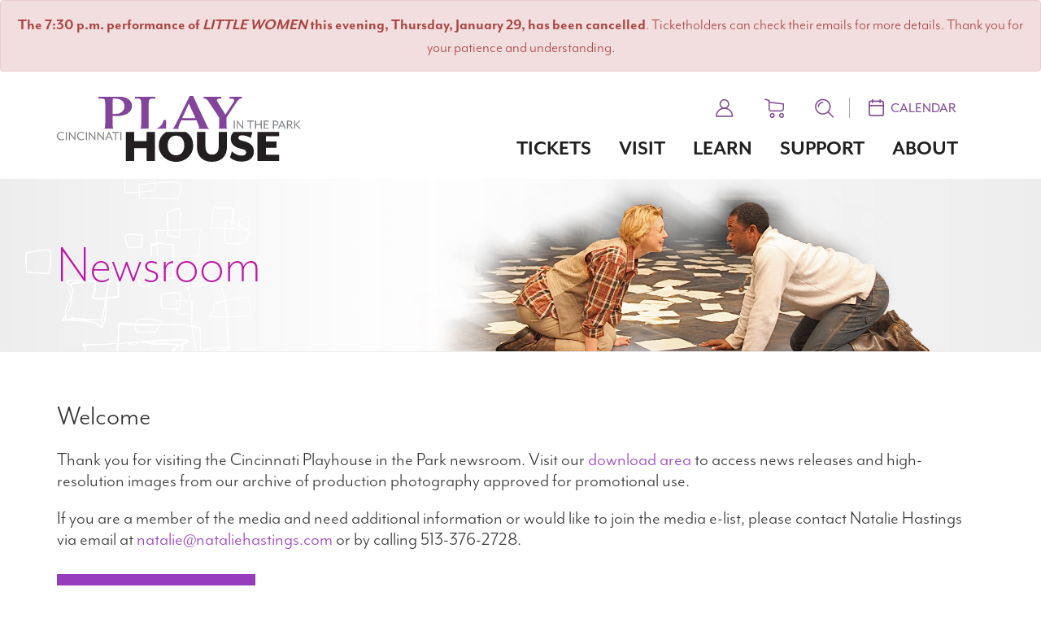

--- FILE ---
content_type: text/html; charset=utf-8
request_url: https://cincyplay.com/newsroom
body_size: 38390
content:
 <!DOCTYPE html> <html lang="en"> <head> <meta http-equiv="X-UA-Compatible" content="IE=edge,chrome=1" /> <meta charset="utf-8" /> <meta name="viewport" content="width=device-width, initial-scale=1, shrink-to-fit=no"> <link rel="stylesheet" href="https://use.typekit.net/bnj2skj.css"> <link rel="shortcut icon" href="http://cincyplay.com/ResourcePackages/CPH/assets/icons/favicon.png" type="image/x-icon" /> <link rel="stylesheet"
          href="https://cdn.jsdelivr.net/npm/swiper@9/swiper-bundle.min.css" /> <script src="https://cdn.jsdelivr.net/npm/swiper@9/swiper-bundle.min.js"></script> <title>
	Newsroom
</title> <!-- Google Tag Manager --> <script>(function (w, d, s, l, i) { w[l] = w[l] || []; w[l].push({ 'gtm.start': new Date().getTime(), event: 'gtm.js' }); var f = d.getElementsByTagName(s)[0], j = d.createElement(s), dl = l != 'dataLayer' ? '&l=' + l : ''; j.async = true; j.src = 'https://www.googletagmanager.com/gtm.js?id=' + i + dl; f.parentNode.insertBefore(j, f); })(window, document, 'script', 'dataLayer', 'GTM-NXRLGRX');</script> <!-- End Google Tag Manager --> <link href="/ResourcePackages/CPH/assets/dist/css/styles.min.css?v=134074803493642463&amp;package=CPH" rel="stylesheet" type="text/css" /><link href="/ResourcePackages/CPH/assets/dist/css/font-awesome.min.css?v=134074803493642463&amp;package=CPH" rel="stylesheet" type="text/css" /><link href="/ResourcePackages/CPH/assets/dist/css/cph.css?v=134074803493642463&amp;package=CPH" rel="stylesheet" type="text/css" /> <script src="https://cdnjs.cloudflare.com/ajax/libs/jquery/3.6.0/jquery.min.js"></script> <script src="https://ajax.googleapis.com/ajax/libs/angularjs/1.8.2/angular.min.js"></script> <script src="/Static/Javascript/system.js"></script> <script src="/Static/Javascript/system-polyfills.js"></script> <script>
        function lazyLoadVideos() {
            var vidDefer = document.getElementsByTagName('iframe');
            for (var i = 0; i < vidDefer.length; i++) {
                if (vidDefer[i].getAttribute('data-src')) {
                    vidDefer[i].setAttribute('src', vidDefer[i].getAttribute('data-src'));
                }
            }
        }
        window.onload = lazyLoadVideos;
    </script> <meta property="og:title" content="Newsroom" /><meta property="og:url" content="" /><meta property="og:type" content="website" /><meta property="og:site_name" content="cin" /><style type="text/css" media="all">@media (max-width: 990px){
html {
	overflow-x: hidden;
}
}

@media (max-width: 780px){
.utility-nav .user-link.loggedIn {
    display: none;
}
}</style><style type="text/css" media="all">.royalSlider.rsAutoHeight, .rsAutoHeight .rsSlide {
    height: auto !important;
}</style><meta name="Generator" content="Sitefinity 14.4.8146.0 DX" /></head> <body> <!-- Google Tag Manager (noscript) --> <noscript> <iframe src="https://www.googletagmanager.com/ns.html?id=GTM-NXRLGRX" height="0" width="0" style="display:none;visibility:hidden"></iframe> </noscript> <!-- End Google Tag Manager (noscript) --> <script src="/ScriptResource.axd?d=ktXPS54N4JY6vbaCTPlT9eDpcgUyIffC6LQE_U_ZwyScz_SaXCV6npQOzVYbKRmgXzlYB3JUSpY6ScScWfhOHZ35fD6a7tlIjneYiaOa9KB0cy4GvEe5FQXTXILlawJhpGaE0id6fwpTILxcWgGEB9wL2re3oD4NQ6J6ipp_vyDxdHYvknEbusxuj2849VF10&amp;t=ffffffffaa59361e" type="text/javascript"></script><script src="/ScriptResource.axd?d=ePnjFy9PuY6CB3GWMX-b_4p1i5Wle8ibZCGx3DXaYBwOTu0U-iLVtO1d1hx2xsoR8g2s9p0D3eGF0o0E70zvcCrAd9Zi9N4_VQajD9Po-h9C9lzyZzDNj53irNnwAn1f-odLdv_JfQcxe34Qo4Tw-wqSUGdeqVodb8P81aBRR0Crz6HO1tDcjkVMUHkmH2HT0&amp;t=ffffffffaa59361e" type="text/javascript"></script> 

<div  class="contentBlock">
    <div ><style>.alert-font {
        font-size: 1.25rem;
    }

    @media (min-width: 770px) {
        .alert-font {
            font-size: 1.25rem;
        }
    }
</style>
<div class="alert alert-danger" role="alert" style="text-align:center;"><p class="alert-heading alert-font mb-0"><strong>The 7:30 p.m. performance of&nbsp;</strong><em><strong>LITTLE WOMEN</strong></em><strong>&nbsp;this evening, Thursday, January 29, has been cancelled</strong>. Ticketholders can check their emails for more details. Thank you for your patience and understanding.</p></div></div>
    
</div>




<!--  -->
<div class="header-alert-container">
    <a id="skip-nav" href="#maincontent">Skip to main content</a>
    <header class="header">
        <div class="container header-inner">
            
            <a href="/" class="logo">
                <svg id="CincyPlayhouseLogo" data-name="CincyPlayhouseLogo" xmlns="http://www.w3.org/2000/svg" viewBox="0 0 430.67 116.68" class="CincyPlayhouseLogo">
                    <title>
                        Cincinnati Playhouse Logo
                    </title>
                    <defs>
                        <style>
                            .play {
                                fill: #82459b
                            }

                            .house {
                                fill: #231f20
                            }

                            .cincyPark {
                                fill: #808285
                            }
                        </style>
                    </defs>
                    <g id="CincyPlayhouseLogoGroup" data-name="CincyPlayhouseLogo">
                        <g id="PlayHouse" data-name="PlayHouse">
                            <g id="Play" data-name="Play">
                                <path id="Play-P" data-name="Play-P" class="play" d="M134.89 97.69c0-2 .11-10.68 0-12.49 3.28.21 5.43.33 7.12.33 16.61 0 27.12-7.16 27.12-18.26 0-9.19-9.27-16.12-21.35-16.12h-36.96a.88.88 0 0 0-1 1.07v1.28c0 1 .46 1 1.14 1 6.1 0 8.47.22 9.49 1.28 1.25 1.39 1.47 7.37 1.47 18.89v15.77c0 9.5-.42 16.09-1.57 17.57h15.85l-.06-.06c-1.03-1.07-1.25-3.95-1.25-10.26zm0-35.44c0-2.78.22-5.35.22-7.58 4.76-.22 20.57-1.17 20.57 13.67 0 7.89-7 13.56-16.38 13.56a23.85 23.85 0 0 1-4.41-.33V62.25z" transform="translate(-36.53 -49.86)" />
                                <path id="Play-L_Stroke" data-name="Play-L_Stroke" class="play" d="M198.41 67.48c0-12.5 1.24-12.5 7.57-13H209c1.24 0 1.35-.1 1.35-1.06v-1.64c0-.42-.34-.64-.9-.64h-34.09c-.8 0-1.14.11-1.14.54v2c0 .75.34.75 2 .75 8.7.11 9.15.22 9.15 13.56v26.4c0 8.39-.12 12-2.11 13.62h15.31c0-2.93-.21-5.86-.21-8.71V67.48z" transform="translate(-36.53 -49.86)" />
                                <path id="Play-L_Terminal" data-name="Play-L_Terminal" class="play" d="M227.58 92.23h-1.48c-.74 0-1.19.39-1.78 2.1-2.44 7.06-6.06 11.77-13.71 13.68h18.61V94.19c0-1.57-.45-1.96-1.64-1.96z" transform="translate(-36.53 -49.86)" />
                                <path id="Play-A" data-name="Play-A" class="play" d="M301.89 103.68L278.5 53.5a30.56 30.56 0 0 1-1.13-2.88.92.92 0 0 0-.9-.75h-4.86a1 1 0 0 0-1.13.64 25.23 25.23 0 0 1-1.13 2.49l-23.5 47.41c-2.07 4.11-3.59 6.41-5.16 7.64h11a2.37 2.37 0 0 1-.71-1.87 15.13 15.13 0 0 1 1.36-4.91L256 93h26.9l3.5 8.64a11.47 11.47 0 0 1 1.13 4.39 2.42 2.42 0 0 1-.83 2h18.49a10.19 10.19 0 0 1-3.3-4.35zM257.71 89l11.75-25.52L281 89h-23.29z" transform="translate(-36.53 -49.86)" />
                                <path id="Play-Y" data-name="Play-Y" class="play" d="M335.9 102V87.88L352.4 63c4.52-6.83 6.33-8.54 9.71-8.54a.87.87 0 0 0 1-1.06v-1.83c0-.32-.22-.43-.68-.43h-20.76c-.79 0-.9 0-.9.43v1.5c0 1.17.22 1.38 1.35 1.38 5.43 0 7.35.86 7.35 3.1 0 1-1 3.31-2.38 5.34l-13.22 20-14-22.74a5.75 5.75 0 0 1-.91-2.67c0-2 2-2.88 6.55-3 1 0 1.25-.21 1.25-.85v-1.85c0-.53-.22-.64-.9-.64h-29.6c-.56 0-.79.11-.79.64v1.92c0 .54.34.75 1.13.75 3.16.11 5.19 1.82 8.93 7.48L323 88.41V101c0 3.89-.11 5.93-1.19 7h15.31c-1.12-1-1.22-2.83-1.22-6z" transform="translate(-36.53 -49.86)" />
                            </g>
                            <g id="House" data-name="House">
                                <path id="House-H" data-name="House-H" class="house" d="M136.44 115.13v-22.7h21.68v22.7h14.82V63.81h-14.82v16.1h-21.68v-16.1h-14.82v51.32h14.82z" />
                                <path id="House-O" data-name="House-O" class="house" d="M216.33 137.54c0 16.83 13.64 29 30.47 29s30.28-12.17 30.28-29a28.15 28.15 0 0 0-12.72-23.86h-35.22a28.12 28.12 0 0 0-12.81 23.86zm30.47-17.38c9.14 0 14.55 6.86 14.55 17.38s-5.41 17.38-14.55 17.38-14.73-6.86-14.73-17.38 5.49-17.38 14.72-17.38z" transform="translate(-36.53 -49.86)" />
                                <path id="House-U" data-name="House-U" class="house" d="M310.19 166.54c14.82 0 26.54-8.32 26.54-26.89v-26h-14.56v25.15c0 9.7-3.83 14.91-11.8 14.91s-11.71-5.22-11.71-14.91v-25.12h-15v26c0 18.54 11.8 26.86 26.53 26.86z" transform="translate(-36.53 -49.86)" />
                                <path id="House-S" data-name="House-S" class="house" d="M343.49 125.29c0 8.14 4.29 14.82 16.83 17.75 7.87 1.83 10.25 3.29 10.25 6.86 0 3.84-3.47 5.58-8 5.58-7.23 0-13.17-3.84-17.29-7.32L342 159a31.8 31.8 0 0 0 20.58 7.14c11.16 0 21.59-4.85 21.59-17.75 0-9.88-5.58-15.64-19.3-18.85-6.22-1.47-7.87-3-7.87-5.58 0-2.75 2.47-4.39 6.41-4.39 5.3 0 11.07 2.2 15.18 4.76l3-9.88c-.34-.24-.71-.47-1.07-.71h-32a15 15 0 0 0-5.03 11.55z" transform="translate(-36.53 -49.86)" />
                                <path id="House-E" data-name="House-E" class="house" d="M392.13 115.13v-11.17H368.8V91.7h18.76V80.64H368.8v-9.25h23.33v-7.58h-38.15v51.32h38.15z" />
                            </g>
                        </g>
                        <g id="Cincinnati">
                            <path id="Cincy-C" data-name="Cincy-C" class="cincyPark" d="M36.53 120.91a7.34 7.34 0 0 1 7.68-7.54 8.81 8.81 0 0 1 5 1.52v2a7.21 7.21 0 0 0-5-1.9c-3.32 0-5.68 2.31-5.68 5.92s2.36 5.92 5.68 5.92a7.21 7.21 0 0 0 5-1.9v2a8.81 8.81 0 0 1-5 1.52 7.35 7.35 0 0 1-7.68-7.54z" transform="translate(-36.53 -49.86)" />
                            <path id="Cincy-I" data-name="Cincy-I" class="cincyPark" d="M52.16 113.68h1.93v14.45h-1.93v-14.45z" transform="translate(-36.53 -49.86)" />
                            <path id="Cincy-N" data-name="Cincy-N" class="cincyPark" d="M57.6 113.68h1.11l8.6 10.76v-10.76h1.76v14.45H68l-8.6-10.76v10.76h-1.8v-14.45z" transform="translate(-36.53 -49.86)" />
                            <path id="Cincy-C2" data-name="Cincy-C2" class="cincyPark" d="M71.88 120.91a7.34 7.34 0 0 1 7.68-7.54 8.81 8.81 0 0 1 5 1.52v2a7.21 7.21 0 0 0-5-1.9c-3.32 0-5.68 2.31-5.68 5.92s2.36 5.92 5.68 5.92a7.21 7.21 0 0 0 5-1.9v2a8.81 8.81 0 0 1-5 1.52 7.35 7.35 0 0 1-7.68-7.54z" transform="translate(-36.53 -49.86)" />
                            <path id="Cincy-I2" data-name="Cincy-I2" class="cincyPark" d="M87.51 113.68h1.93v14.45h-1.93v-14.45z" transform="translate(-36.53 -49.86)" />
                            <path id="Cincy-N2" data-name="Cincy-N2" class="cincyPark" d="M93 113.68h1.11l8.6 10.76v-10.76h1.76v14.45h-1.11l-8.6-10.76v10.76H93v-14.45z" transform="translate(-36.53 -49.86)" />
                            <path id="Cincy-N3" data-name="Cincy-N3" class="cincyPark" d="M107.93 113.68H109l8.6 10.76v-10.76h1.76v14.45h-1.11l-8.6-10.76v10.76h-1.76v-14.45z" transform="translate(-36.53 -49.86)" />
                            <path id="Cincy-A" data-name="Cincy-A" class="cincyPark" d="M127.73 113.68H129l6.21 14.45h-2l-1.73-4h-6.36l-1.73 4h-1.88zm3.11 8.84l-2.53-5.95-2.53 5.95h5.06z" transform="translate(-36.53 -49.86)" />
                            <path id="Cincy-T" data-name="Cincy-T" class="cincyPark" d="M139.17 115.29H134v-1.61h12.18v1.61h-5.08v12.83h-1.93v-12.83z" transform="translate(-36.53 -49.86)" />
                            <path id="Cincy-I3" data-name="Cincy-I3" class="cincyPark" d="M148.42 113.68h1.93v14.45h-1.93v-14.45z" transform="translate(-36.53 -49.86)" />
                        </g>
                        <g id="InThePark">
                            <g>
                                <path id="Park-I" data-name="Park-I" class="cincyPark" d="M348.57 93.56h1.93V108h-1.93V93.56z" transform="translate(-36.53 -49.86)" />
                                <path id="Park-N" data-name="Park-N" class="cincyPark" d="M354 93.56h1.11l8.6 10.76V93.56h1.76V108h-1.11l-8.6-10.76V108H354V93.56z" transform="translate(-36.53 -49.86)" />
                            </g>

                            <g>
                                <path id="Park-T" data-name="Park-T" class="cincyPark" d="M377.17 95.17H372v-1.61h12.18v1.61h-5.08V108h-1.93V95.17z" transform="translate(-36.53 -49.86)" />
                                <path id="Park-H" data-name="Park-H" class="cincyPark" d="M386.29 93.56h1.93v6h8v-6h1.93V108h-1.93v-6.81h-8V108h-1.93V93.56z" transform="translate(-36.53 -49.86)" />
                                <path id="Park-E" data-name="Park-E" class="cincyPark" d="M401.65 93.56h8.74v1.61h-6.81v4.41h5.61v1.61h-5.61v5.2h6.81V108h-8.74V93.56z" transform="translate(-36.53 -49.86)" />
                            </g>

                            <g>
                                <path id="Park-P" data-name="Park-P" class="cincyPark" d="M417.86 93.56h4.77c3.3 0 4.72 2 4.72 4.36s-1.42 4.36-4.72 4.36h-2.84V108h-1.93V93.56zm4.77 7.1a2.75 2.75 0 1 0 0-5.49h-2.84v5.49h2.84z" transform="translate(-36.53 -49.86)" />
                                <path id="Park-A" data-name="Park-A" class="cincyPark" d="M433.08 93.56h1.25l6.22 14.44h-2l-1.73-4h-6.36l-1.73 4h-1.88zm3.11 8.84l-2.53-5.95-2.53 5.95h5.06z" transform="translate(-36.53 -49.86)" />
                                <path id="Park-R" data-name="Park-R" class="cincyPark" d="M442.59 93.56h4.77c3.3 0 4.72 1.9 4.72 4.24a3.87 3.87 0 0 1-3 4l4.38 6.19h-2.24l-4.14-6h-2.58v6h-1.93V93.56zm4.77 6.86c2.17 0 2.82-1.3 2.82-2.62s-.65-2.62-2.82-2.62h-2.84v5.25h2.84z" transform="translate(-36.53 -49.86)" />
                                <path id="Park-K" data-name="Park-K" class="cincyPark" d="M455.4 93.56h1.93v6.84l6.67-6.84h2.21l-6.86 6.89 7.85 7.55h-2.55l-7.32-7.1v7.1h-1.93V93.56z" transform="translate(-36.53 -49.86)" />
                            </g>
                        </g>

                    </g>
                </svg>
            </a>


            <div class="utility-nav">


                <div class="user-link loggedOut">
                    <a href="https://ticketing.cincyplay.com/account/update" role="button" aria-haspopup="true" aria-expanded="false"><img src="/ResourcePackages/CPH/assets/icons/refresh-icons/account.svg" alt="account"></a>
                </div>
                <div class="user-link logout loggedOut">
                    <a href="https://ticketing.cincyplay.com/account/logout" role="button" aria-haspopup="true" aria-expanded="false"><i class="fa fa-sign-out"></i></a>
                </div>

                <div class="cart-link">
                        <a href="https://ticketing.cincyplay.com/cart/details" role="button" aria-haspopup="true" aria-expanded="false"><img src="/ResourcePackages/CPH/assets/icons/refresh-icons/cart.svg" alt="cart"></a>
                </div>

                <div class="search-link">
                    <a href="/search"><img src="/ResourcePackages/CPH/assets/icons/refresh-icons/search.svg" alt="search"></a>
                </div>
                <span class="vertical-line">
                </span>
                <div class="calendar-link">
                    <a href="/calendar">
                        <img src="/ResourcePackages/CPH/assets/icons/refresh-icons/calendar.svg" alt="calendar">
                        <p>CALENDAR</p>
                    </a>
                </div>
            </div>
            <nav class="main-nav">
                <div class="container-fluid">
                    <!-- Brand and toggle get grouped for better mobile display -->
                    <div class="navbar-mobile">
                        <button type="button" class="navbar-toggle collapsed" data-toggle="collapse" data-target="#main-navbar" aria-expanded="false">
                            <span class="sr-only">Toggle navigation</span>
                            <img src="/ResourcePackages/CPH/assets/icons/refresh-icons/hamburger.svg" class="hamburger-icon" alt="navigation icon" />
                            <img src="/ResourcePackages/CPH/assets/icons/refresh-icons/close.svg" class="close-icon" alt="navigation close icon" />
                        </button>
                    </div>
                    <!-- Collect the nav links, forms, and other content for toggling -->
                    <div class="main-nav-container">
                        <div class="nav-items">
                                <div class="dropdown">

                                        <a   href="https://cincyplay.com/tickets"   
                                           role="button" aria-haspopup="true" aria-expanded="false" class="top-level-link">

                                            Tickets
                                            <img src="/ResourcePackages/CPH/assets/icons/refresh-icons/right-caret.svg" class="nav-caret-icon" alt="navigation item caret icon" />
                                        </a>
                                        <div class="dropdown-second-level">
                                            <ul>
                                                        <li><a href="https://cincyplay.com/tickets/2025-26-season">2025-26 Season</a></li>
                                                        <li><a href="https://cincyplay.com/tickets/Season-Tickets">Season Tickets</a></li>
                                                        <li><a href="https://cincyplay.com/tickets/off-the-hill">Off the Hill Touring Plays</a></li>
                                                        <li><a href="https://cincyplay.com/tickets/groups">Groups</a></li>
                                                        <li><a href="https://cincyplay.com/tickets/gift-certificates">Gift Certificates</a></li>
                                                        <li><a href="https://cincyplay.com/tickets/upcoming-public-events">Upcoming Public Events&#160;</a></li>
                                            </ul>

                                        </div>
                                </div>
                                <div class="dropdown">

                                        <a   href="https://cincyplay.com/visit"   
                                           role="button" aria-haspopup="true" aria-expanded="false" class="top-level-link">

                                            Visit
                                            <img src="/ResourcePackages/CPH/assets/icons/refresh-icons/right-caret.svg" class="nav-caret-icon" alt="navigation item caret icon" />
                                        </a>
                                        <div class="dropdown-second-level">
                                            <ul>
                                                        <li><a href="https://cincyplay.com/visit/directions-parking">Directions &amp; Parking</a></li>
                                                        <li><a href="https://cincyplay.com/visit/eat-drink">Eat &amp; Drink</a></li>
                                                        <li><a href="https://cincyplay.com/visit/frequently-asked-questions">Frequently Asked Questions</a></li>
                                                        <li><a href="https://cincyplay.com/visit/accessibility">Accessibility</a></li>
                                                        <li><a href="https://cincyplay.com/visit/receptions-meetings">Rental Events</a></li>
                                                        <li><a href="https://cincyplay.com/visit/seating">Seating</a></li>
                                            </ul>

                                        </div>
                                </div>
                                <div class="dropdown">

                                        <a   href="https://cincyplay.com/learn"   
                                           role="button" aria-haspopup="true" aria-expanded="false" class="top-level-link">

                                            Learn
                                            <img src="/ResourcePackages/CPH/assets/icons/refresh-icons/right-caret.svg" class="nav-caret-icon" alt="navigation item caret icon" />
                                        </a>
                                        <div class="dropdown-second-level">
                                            <ul>
                                                        <li><a href="https://cincyplay.com/learn/student-matinees">Student Matinees</a></li>
                                                        <li><a href="https://cincyplay.com/learn/outreach-touring-plays">Outreach Touring Plays</a></li>
                                                        <li><a href="https://cincyplay.com/learn/school-workshops">School Workshops</a></li>
                                                        <li><a href="https://cincyplay.com/learn/summer-theatre-camps">Summer Camps</a></li>
                                                        <li><a href="https://cincyplay.com/learn/school-program/classes">Youth Drama Classes</a></li>
                                                        <li><a href="https://cincyplay.com/learn/backstage-tours">Backstage Tours</a></li>
                                            </ul>

                                        </div>
                                </div>
                                <div class="dropdown">

                                        <a   href="https://cincyplay.com/support"   
                                           role="button" aria-haspopup="true" aria-expanded="false" class="top-level-link">

                                            Support
                                            <img src="/ResourcePackages/CPH/assets/icons/refresh-icons/right-caret.svg" class="nav-caret-icon" alt="navigation item caret icon" />
                                        </a>
                                        <div class="dropdown-second-level">
                                            <ul>
                                                        <li><a href="https://cincyplay.com/support/ways-to-give">Ways to Give</a></li>
                                                        <li><a href="https://cincyplay.com/support/give-a-gift">Give a Gift</a></li>
                                                        <li><a href="https://cincyplay.com/support/leadingladies">Leading Ladies</a></li>
                                                        <li><a href="https://cincyplay.com/support/our-supporters">Our Supporters</a></li>
                                            </ul>

                                        </div>
                                </div>
                                <div class="dropdown">

                                        <a   href="https://cincyplay.com/about"   
                                           role="button" aria-haspopup="true" aria-expanded="false" class="top-level-link">

                                            About
                                            <img src="/ResourcePackages/CPH/assets/icons/refresh-icons/right-caret.svg" class="nav-caret-icon" alt="navigation item caret icon" />
                                        </a>
                                        <div class="dropdown-second-level">
                                            <ul>
                                                        <li><a href="https://cincyplay.com/about/our-mission-and-values">Mission and Values</a></li>
                                                        <li><a href="https://cincyplay.com/about/deia-commitment">DEIA Commitment</a></li>
                                                        <li><a href="https://cincyplay.com/about/Arts-Culture-Incubator">Arts &amp; Culture Incubator</a></li>
                                                        <li><a href="https://cincyplay.com/about/history">History</a></li>
                                                        <li><a href="https://cincyplay.com/about/blog">Playhouse Blog</a></li>
                                                        <li><a href="https://cincyplay.com/about/land-acknowledgement">Land Acknowledgement</a></li>
                                                        <li><a href="https://cincyplay.com/about/opportunities">Opportunities</a></li>
                                                        <li><a href="https://cincyplay.com/about/our-staff">Our Staff</a></li>
                                            </ul>

                                        </div>
                                </div>
                                <div class="nav-item">

                                        <span class="dropdown-spacer"></span>
                                </div>
                                <div class="nav-item">

                                        <span class="dropdown-spacer"></span>
                                </div>
                                <div class="nav-item">

                                        <span class="dropdown-spacer"></span>
                                </div>
                            <div class="divider first"></div>
                            <div class="show-mobile"><a href="https://ticketing.cincyplay.com/account/update" role="button" aria-haspopup="true" aria-expanded="false"><img src="/ResourcePackages/CPH/assets/icons/refresh-icons/account.svg" alt="account"> My Account</a></div>
                            <div class="show-mobile"><a href="https://ticketing.cincyplay.com/cart/details" role="button" aria-haspopup="true" aria-expanded="false"><img src="/ResourcePackages/CPH/assets/icons/refresh-icons/cart.svg" alt="cart"> My Cart</a></div>
                            <div class="show-mobile"><a href="/search"><img src="/ResourcePackages/CPH/assets/icons/refresh-icons/search.svg" alt="search"> Search</a></div>
                            <div class="divider"></div>
                            <div class="button-container">
                                <a href="/support/ways-to-give" role="button" class="nav-button">
                                    Ways to Give
                                </a>
                            </div>
                        </div>
                    </div><!-- /.navbar-collapse -->
                </div><!-- /.container-fluid -->
            </nav>
        </div>
    </header>
</div>
<script>
    $(".dropdown").on("click", function ()
    {
      if ($(window).width() < 768) {

        if (event.target.classList.contains('top-level-link') || event.target.classList.contains('nav-caret-icon')) {
          event.preventDefault();

          if ($(this).hasClass('opened')) {
            $(this).siblings('.divider.first').css('margin-top', 15);


            $(this).find('.dropdown-second-level').addClass('slide-away');
            $(this).removeClass('opened');
            $(this).siblings('.dropdown').removeClass('closed');
            $(this).find('.dropdown-second-level').removeClass('show');
          } else {
            $(this).siblings('.dropdown').addClass('closed');
            $(this).find('.dropdown-second-level').addClass('show');
            window.setTimeout(() => {
              $(this).addClass('opened');

              var secondLevelBottom = $(this).offset().top + $(this).height();
              var dividerDistanceTop = $(this).siblings('.divider.first').offset().top;
              if (secondLevelBottom > dividerDistanceTop) {
                $(this).siblings('.divider.first').css('margin-top', secondLevelBottom - dividerDistanceTop + 40);
              }
            }, 10);
          }
        }
      }
    }
    );

    $(".navbar-toggle").click(function () {
      $(this).toggleClass("hamburgerClicked");
      $('.main-nav-container').toggleClass("nav-opened");
      $('.header-inner.container').toggleClass("nav-opened");
    });

    $(document).scroll(function () {
      if ($(this).scrollTop() > 0) {
        $(".header-alert-container").addClass("on-scroll");
      } else {
        $(".header-alert-container").removeClass("on-scroll");
      }
    })

    function isClosed() {
        return sessionStorage.getItem("disruptorClosed") === "true";
    }

  $(document).ready(function () {

      if (!isClosed()) {
          $('.alert-container').removeClass('closed');
      }
      $('.alert-container .alert-close').click(function () {
          console.log()
          $('.alert-container').toggleClass('closed');
          sessionStorage.setItem("disruptorClosed", "true");
      });
    $(window).resize(function () {
      if ($(window).width() > 768) {
        $('.dropdown.opened').removeClass('opened');
        $('.dropdown.closed').removeClass('closed');
        $('.dropdown-second-level.show').removeClass('show');
      }
    });

    var isLoggedIn = false;

    });
</script>




 

<div class="page-header" style="background-image:url('/images/default-source/subpage-headers/as-you-like-it-header.jpg?sfvrsn=c1ab6e80_4')">
    <div class="title-wrap container">
        <h1 class="title">Newsroom</h1>
    </div>
</div>
<div id="body_T1E7EDAA9001_Col00" class="sf_colsIn container" data-sf-element="Container" data-placeholder-label="Container"><div class="row" data-sf-element="Row">
    <div id="body_T1E7EDAA9002_Col00" class="sf_colsIn col-md-12" data-sf-element="Column 1" data-placeholder-label="Column 1">
<div  class="contentBlock">
    <div ><h2 class="h1">Welcome</h2><p class="h3">Thank you for visiting the Cincinnati Playhouse in the Park newsroom. Visit our <a href="https://drive.google.com/drive/folders/0B69Kog3gQC8xaUNTUDdhZ3A2S1E?resourcekey=0-p0N8rE-IXDHLVVEpl2HLtw" target="_blank" data-sf-ec-immutable=""><span class="brandPurple">download area</span></a> to access news releases and high-resolution images from our archive of production photography approved for promotional use.

</p><p class="h3">If you are a member of the media and need additional information or would like to join the media e-list, please contact Natalie Hastings via email at <a href="mailto:natalie@nataliehastings.com"><span class="brandPurple">natalie@nataliehastings.com</span></a> or by calling 513-376-2728.</p><a href="https://drive.google.com/drive/folders/0B69Kog3gQC8xaUNTUDdhZ3A2S1E?resourcekey=0-p0N8rE-IXDHLVVEpl2HLtw" target="_blank" class="btn btn-more btn-default" data-sf-ec-immutable="">download area</a></div>
    
</div>
<div  class="contentBlock">
    <div >Sarah Dandridge and Alvin Keith in <em>As You Like It</em>. Photo by Sandy Underwood.<br /></div>
    
</div>
    </div>
</div>

</div>
 
<section class="subfooter button-subfooter">
  <div class="flex-container">
    <div class="lhs-container">
     <img src="https://cincyplay.com/images/default-source/hero/logos/ph_brandmark_white-(custom)59a6592f-dc22-44f9-9145-8b6b6b9e0253.png?sfvrsn=381d7480_6" alt="Cincinnati Playhouse logo"/>
    </div>
    <div class="rhs-container">
      <div class="button-container">
        <a role="button" class="primary-button" href="http://cincyplay.com/tickets">Buy Tickets</a>
        <a role="button" class="secondary-button" href="https://cincyplay.com/support/ways-to-give">Ways to Give</a>
      </div>
    </div>
  </div>
</section>
<script>

</script>

    
<footer class="footer-refresh">
    <section class="footer-body">
      <div class="flex-container">
        <div class="address-hours-container">
          <div class="address-hours">
            <div class="address">
              <h2 class="title">Cincinnati Playhouse<br />in the park</h2>
              <p  style="line-height: 1.15;">962 Mt. Adams Circle,<br>Cincinnati, OH 45202</p>

            </div>
            <div class="hours">
                <span>M: 12 P.M. – 5 P.M.</span><br />
                <span>Tu - Sa: 12 P.M. – 8 P.M.</span><br />
                <span>Su: 12 P.M. – 2:30 P.M.</span><br />
            </div>
            <div class="additional-text">
              <div class="bottom-alert"><em style="line-height: 1.1;">On non-performance days,<br/> the Box Office closes at 5 P.M.</em></div>
            </div>
          </div>
          <div class="phone-mobile-container">
            <div class="box-office-phone">
              <h3 class="title">Box Office</h3>
              <span class="number">513-421-3888</span>
            </div>
            <div class="admin-office-phone">
              <h3 class="title">Administrative Office</h3>
              <span class="number">513-345-2242</span>
            </div>
            <div class="to-donate-phone">
              <h3 class="title">To donate</h3>
              <span class="number">513-977-2021</span>
            </div>
          </div>
        </div>
        <div class="phone-sponsors-desktop-container">
          <div class="phone-container">
            <div class="box-office-phone">
              <h3 class="title">Box Office</h3>
              <span class="number">513-421-3888</span>
            </div>
            <div class="admin-office-phone">
              <h3 class="title">Administrative Office</h3>
              <span class="number">513-345-2242</span>
            </div>
            <div class="to-donate-phone">
              <h3 class="title">To donate</h3>
              <span class="number">513-977-2021</span>
            </div>
          </div>
          <div class="sponsors-container">
              <a href="https://www.artswave.org/" class="partners-link">
                <img src="https://cincyplay.com/images/default-source/sponsors/footer/artswave_logo_1color_white-pnge3bcd72a-abf5-45d0-964b-de4a3668cd7b.png?sfvrsn=a6007480_6" alt="ArtsWave">
              </a>
              <a href="http://www.shubertfoundation.org/" class="partners-link">
                <img src="https://cincyplay.com/images/default-source/sponsors/footer/shubert_w34e65e9f-f3fd-477c-9bf9-41f16d44ee23.png?sfvrsn=dc007480_6" alt="The Shubert Foundation Inc">
              </a>
              <a href="https://www.oac.ohio.gov/" class="partners-link">
                <img src="https://cincyplay.com/images/default-source/sponsors/footer/oac_white-logo276f76f6-3663-4283-b3fe-90204c1c6c78.png?sfvrsn=fa007480_6" alt="Ohio Arts Council">
              </a>
          </div>
        </div>
        <div class="sponsors-mobile-container">
            <a href="https://www.artswave.org/" class="partners-link">
              <img src="https://cincyplay.com/images/default-source/sponsors/footer/artswave_logo_1color_white-pnge3bcd72a-abf5-45d0-964b-de4a3668cd7b.png?sfvrsn=a6007480_6" alt="ArtsWave">
            </a>
            <a href="http://www.shubertfoundation.org/" class="partners-link">
              <img src="https://cincyplay.com/images/default-source/sponsors/footer/shubert_w34e65e9f-f3fd-477c-9bf9-41f16d44ee23.png?sfvrsn=dc007480_6" alt="The Shubert Foundation Inc">
            </a>
            <a href="https://www.oac.ohio.gov/" class="partners-link">
              <img src="https://cincyplay.com/images/default-source/sponsors/footer/oac_white-logo276f76f6-3663-4283-b3fe-90204c1c6c78.png?sfvrsn=fa007480_6" alt="Ohio Arts Council">
            </a>

          <div class="tony-award">
            <img src="http://cincyplay.com/ResourcePackages/CPH/assets/dist/images/tony-award-white.png" alt="tony award winner logo">
          </div>
        </div>
        <div class="social-icons-container">
          <div class="social-icons">
            <ul>
                              <li><a class="fa fa-facebook" href="https://www.facebook.com/cincinnatiplayhouse/"></a></li>
                              <li><a class="fa fa-twitter" href="https://twitter.com/cincyplay"></a></li>
                              <li><a class="fa fa-youtube-play" href="https://www.youtube.com/user/cincyplay"></a></li>
                              <li><a class="fa fa-instagram" href="https://www.instagram.com/CincyPlay/"></a></li>
            </ul>
          </div>
          <div class="tony-award">
            <img src="http://cincyplay.com/ResourcePackages/CPH/assets/dist/images/tony-award-white.png" alt="tony award winner logo">
          </div>
        </div>
      </div>
    </section>
    <section class="footer-end">
      <div class="copyright-container">
        COPYRIGHT &#169; 2023 CINCINNATI PLAYHOUSE IN THE PARK. ALL RIGHTS RESERVED.
      </div>
      <div class="footer-nav-container">
        <nav class="footer-refresh-nav">
            <ul>
                        <li><a href="http://cincyplay.com/visit/frequently-asked-questions/contact">Contact</a></li>
                        <li><a href="http://cincyplay.com/about/opportunities/employment">Employment</a></li>
                        <li><a href="http://cincyplay.com/newsroom">Newsroom</a></li>
                        <li><a href="http://cincyplay.com/privacy-policy">Privacy Policy</a></li>
                        <li class="hide-mobile"><a href="http://cincyplay.com/sitemap">Sitemap</a></li>
            </ul>
        </nav>
      </div>
    </section>
</footer>

<script>

</script>

 <script src="/ResourcePackages/CPH/assets/dist/js/bootstrap.min.js?v=134074803493642463&amp;package=CPH" type="text/javascript"></script><script src="/ResourcePackages/CPH/assets/dist/js/youtube.tracking.js?v=134074803493642463&amp;package=CPH" type="text/javascript"></script><script type="text/javascript">
/*$(".search-link > a").attr("href", "https://www.cincyplay.com/search");
$(".calendar-link > a").attr("href","https://www.cincyplay.com/calendar");
$("body > div.header-alert-container > header > div > nav > div > div.main-nav-container.nav-opened > div > div:nth-child(12) > a").attr("href", "https://www.cincyplay.com/search");
$("body > div.header-alert-container > header > div > nav > div > div.main-nav-container.nav-opened > div > div.button-container > a").attr("href", "https://cincyplay.com/support/ways-to-give");*/
</script> <script>
        document.addEventListener('DOMContentLoaded', function () {
            document.title = "CincyPlay | " + document.title;
        });
    </script> </body> </html>


--- FILE ---
content_type: text/css
request_url: https://cincyplay.com/ResourcePackages/CPH/assets/dist/css/styles.min.css?v=134074803493642463&package=CPH
body_size: 39609
content:
@charset "UTF-8";@font-face{font-family:MrEavesModOT-Book;src:url(/ResourcePackages/CPH/assets/dist/fonts/MrEavesModOT-Book.eot?#iefix) format("embedded-opentype"),url(/ResourcePackages/CPH/assets/dist/fonts/MrEavesModOT-Book.otf) format("opentype"),url(/ResourcePackages/CPH/assets/dist/fonts/MrEavesModOT-Book.woff) format("woff"),url(/ResourcePackages/CPH/assets/dist/fonts/MrEavesModOT-Book.ttf) format("truetype"),url(/ResourcePackages/CPH/assets/dist/fonts/MrEavesModOT-Book.svg#MrEavesModOT-Book) format("svg");font-weight:400;font-style:normal}@font-face{font-family:MrEavesModOT-Light;src:url(/ResourcePackages/CPH/assets/dist/fonts/MrEavesModOT-Light.eot?#iefix) format("embedded-opentype"),url(/ResourcePackages/CPH/assets/dist/fonts/MrEavesModOT-Light.otf) format("opentype"),url(/ResourcePackages/CPH/assets/dist/fonts/MrEavesModOT-Light.woff) format("woff"),url(/ResourcePackages/CPH/assets/dist/fonts/MrEavesModOT-Light.ttf) format("truetype"),url(/ResourcePackages/CPH/assets/dist/fonts/MrEavesModOT-Light.svg#MrEavesModOT-Light) format("svg");font-weight:400;font-style:normal}@font-face{font-family:MrEavesModOT-Reg;src:url(/ResourcePackages/CPH/assets/dist/fonts/MrEavesModOT-Reg.eot?#iefix) format("embedded-opentype"),url(/ResourcePackages/CPH/assets/dist/fonts/MrEavesModOT-Reg.otf) format("opentype"),url(/ResourcePackages/CPH/assets/dist/fonts/MrEavesModOT-Reg.woff) format("woff"),url(/ResourcePackages/CPH/assets/dist/fonts/MrEavesModOT-Reg.ttf) format("truetype"),url(/ResourcePackages/CPH/assets/dist/fonts/MrEavesModOT-Reg.svg#MrEavesModOT-Reg) format("svg");font-weight:400;font-style:normal}@font-face{font-family:MrEavesModOT-Bold;src:url(/ResourcePackages/CPH/assets/dist/fonts/MrEavesModOT-Bold.eot?#iefix) format("embedded-opentype"),url(/ResourcePackages/CPH/assets/dist/fonts/MrEavesModOT-Bold.otf) format("opentype"),url(/ResourcePackages/CPH/assets/dist/fonts/MrEavesModOT-Bold.woff) format("woff"),url(/ResourcePackages/CPH/assets/dist/fonts/MrEavesModOT-Bold.ttf) format("truetype"),url(/ResourcePackages/CPH/assets/dist/fonts/MrEavesModOT-Bold.svg#MrEavesModOT-Bold) format("svg");font-weight:400;font-style:normal}@media screen and (-ms-high-contrast:active),(-ms-high-contrast:none){.container .col-md-4{max-width:100%}}/*!
 * Bootstrap v3.3.7 (http://getbootstrap.com)
 * Copyright 2011-2016 Twitter, Inc.
 * Licensed under MIT (https://github.com/twbs/bootstrap/blob/master/LICENSE)
 *//*! normalize.css v3.0.3 | MIT License | github.com/necolas/normalize.css */html{font-family:sans-serif;-ms-text-size-adjust:100%;-webkit-text-size-adjust:100%}body{margin:0}article,aside,details,figcaption,figure,footer,header,hgroup,main,menu,nav,section,summary{display:block}audio,canvas,progress,video{display:inline-block;vertical-align:baseline}audio:not([controls]){display:none;height:0}[hidden],template{display:none}a{background-color:transparent}a:active,a:hover{outline:0}abbr[title]{border-bottom:1px dotted}b,strong{font-weight:700}dfn{font-style:italic}h1{font-size:2em;margin:.67em 0}mark{background:#ff0;color:#000}small{font-size:80%}sub,sup{font-size:75%;line-height:0;position:relative;vertical-align:baseline}sup{top:-.5em}sub{bottom:-.25em}img{border:0}svg:not(:root){overflow:hidden}figure{margin:1em 40px}hr{box-sizing:content-box;height:0}pre{overflow:auto}code,kbd,pre,samp{font-family:monospace,monospace;font-size:1em}button,input,optgroup,select,textarea{color:inherit;font:inherit;margin:0}button{overflow:visible}button,select{text-transform:none}button,html input[type=button],input[type=reset],input[type=submit]{-webkit-appearance:button;cursor:pointer}button[disabled],html input[disabled]{cursor:default}button::-moz-focus-inner,input::-moz-focus-inner{border:0;padding:0}input{line-height:normal}input[type=checkbox],input[type=radio]{box-sizing:border-box;padding:0}input[type=number]::-webkit-inner-spin-button,input[type=number]::-webkit-outer-spin-button{height:auto}input[type=search]{-webkit-appearance:textfield;box-sizing:content-box}input[type=search]::-webkit-search-cancel-button,input[type=search]::-webkit-search-decoration{-webkit-appearance:none}fieldset{border:1px solid silver;margin:0 2px;padding:.35em .625em .75em}legend{border:0;padding:0}textarea{overflow:auto}optgroup{font-weight:700}table{border-collapse:collapse;border-spacing:0}td,th{padding:0}/*! Source: https://github.com/h5bp/html5-boilerplate/blob/master/src/css/main.css */@media print{*,:after,:before{background:0 0!important;color:#000!important;box-shadow:none!important;text-shadow:none!important}a,a:visited{text-decoration:underline}a[href]:after{content:" (" attr(href) ")"}abbr[title]:after{content:" (" attr(title) ")"}a[href^="#"]:after,a[href^="javascript:"]:after{content:""}blockquote,pre{border:1px solid #999;page-break-inside:avoid}thead{display:table-header-group}img,tr{page-break-inside:avoid}img{max-width:100%!important}h2,h3,p{orphans:3;widows:3}h2,h3{page-break-after:avoid}.navbar{display:none}.btn>.caret,.dropup>.btn>.caret{border-top-color:#000!important}.label{border:1px solid #000}.table{border-collapse:collapse!important}.table td,.table th{background-color:#fff!important}.table-bordered td,.table-bordered th{border:1px solid #ddd!important}}@font-face{font-family:'Glyphicons Halflings';src:url(../../fonts/glyphicons-halflings-regular.eot);src:url(../../fonts/glyphicons-halflings-regular.eot?#iefix) format("embedded-opentype"),url(../../fonts/glyphicons-halflings-regular.woff2) format("woff2"),url(../../fonts/glyphicons-halflings-regular.woff) format("woff"),url(../../fonts/glyphicons-halflings-regular.ttf) format("truetype"),url(../../fonts/glyphicons-halflings-regular.svg#glyphicons_halflingsregular) format("svg")}.glyphicon{position:relative;top:1px;display:inline-block;font-family:'Glyphicons Halflings';font-style:normal;font-weight:400;line-height:1;-webkit-font-smoothing:antialiased;-moz-osx-font-smoothing:grayscale}.glyphicon-asterisk:before{content:"\002a"}.glyphicon-plus:before{content:"\002b"}.glyphicon-eur:before,.glyphicon-euro:before{content:"\20ac"}.glyphicon-minus:before{content:"\2212"}.glyphicon-cloud:before{content:"\2601"}.glyphicon-envelope:before{content:"\2709"}.glyphicon-pencil:before{content:"\270f"}.glyphicon-glass:before{content:"\e001"}.glyphicon-music:before{content:"\e002"}.glyphicon-search:before{content:"\e003"}.glyphicon-heart:before{content:"\e005"}.glyphicon-star:before{content:"\e006"}.glyphicon-star-empty:before{content:"\e007"}.glyphicon-user:before{content:"\e008"}.glyphicon-film:before{content:"\e009"}.glyphicon-th-large:before{content:"\e010"}.glyphicon-th:before{content:"\e011"}.glyphicon-th-list:before{content:"\e012"}.glyphicon-ok:before{content:"\e013"}.glyphicon-remove:before{content:"\e014"}.glyphicon-zoom-in:before{content:"\e015"}.glyphicon-zoom-out:before{content:"\e016"}.glyphicon-off:before{content:"\e017"}.glyphicon-signal:before{content:"\e018"}.glyphicon-cog:before{content:"\e019"}.glyphicon-trash:before{content:"\e020"}.glyphicon-home:before{content:"\e021"}.glyphicon-file:before{content:"\e022"}.glyphicon-time:before{content:"\e023"}.glyphicon-road:before{content:"\e024"}.glyphicon-download-alt:before{content:"\e025"}.glyphicon-download:before{content:"\e026"}.glyphicon-upload:before{content:"\e027"}.glyphicon-inbox:before{content:"\e028"}.glyphicon-play-circle:before{content:"\e029"}.glyphicon-repeat:before{content:"\e030"}.glyphicon-refresh:before{content:"\e031"}.glyphicon-list-alt:before{content:"\e032"}.glyphicon-lock:before{content:"\e033"}.glyphicon-flag:before{content:"\e034"}.glyphicon-headphones:before{content:"\e035"}.glyphicon-volume-off:before{content:"\e036"}.glyphicon-volume-down:before{content:"\e037"}.glyphicon-volume-up:before{content:"\e038"}.glyphicon-qrcode:before{content:"\e039"}.glyphicon-barcode:before{content:"\e040"}.glyphicon-tag:before{content:"\e041"}.glyphicon-tags:before{content:"\e042"}.glyphicon-book:before{content:"\e043"}.glyphicon-bookmark:before{content:"\e044"}.glyphicon-print:before{content:"\e045"}.glyphicon-camera:before{content:"\e046"}.glyphicon-font:before{content:"\e047"}.glyphicon-bold:before{content:"\e048"}.glyphicon-italic:before{content:"\e049"}.glyphicon-text-height:before{content:"\e050"}.glyphicon-text-width:before{content:"\e051"}.glyphicon-align-left:before{content:"\e052"}.glyphicon-align-center:before{content:"\e053"}.glyphicon-align-right:before{content:"\e054"}.glyphicon-align-justify:before{content:"\e055"}.glyphicon-list:before{content:"\e056"}.glyphicon-indent-left:before{content:"\e057"}.glyphicon-indent-right:before{content:"\e058"}.glyphicon-facetime-video:before{content:"\e059"}.glyphicon-picture:before{content:"\e060"}.glyphicon-map-marker:before{content:"\e062"}.glyphicon-adjust:before{content:"\e063"}.glyphicon-tint:before{content:"\e064"}.glyphicon-edit:before{content:"\e065"}.glyphicon-share:before{content:"\e066"}.glyphicon-check:before{content:"\e067"}.glyphicon-move:before{content:"\e068"}.glyphicon-step-backward:before{content:"\e069"}.glyphicon-fast-backward:before{content:"\e070"}.glyphicon-backward:before{content:"\e071"}.glyphicon-play:before{content:"\e072"}.glyphicon-pause:before{content:"\e073"}.glyphicon-stop:before{content:"\e074"}.glyphicon-forward:before{content:"\e075"}.glyphicon-fast-forward:before{content:"\e076"}.glyphicon-step-forward:before{content:"\e077"}.glyphicon-eject:before{content:"\e078"}.glyphicon-chevron-left:before{content:"\e079"}.glyphicon-chevron-right:before{content:"\e080"}.glyphicon-plus-sign:before{content:"\e081"}.glyphicon-minus-sign:before{content:"\e082"}.glyphicon-remove-sign:before{content:"\e083"}.glyphicon-ok-sign:before{content:"\e084"}.glyphicon-question-sign:before{content:"\e085"}.glyphicon-info-sign:before{content:"\e086"}.glyphicon-screenshot:before{content:"\e087"}.glyphicon-remove-circle:before{content:"\e088"}.glyphicon-ok-circle:before{content:"\e089"}.glyphicon-ban-circle:before{content:"\e090"}.glyphicon-arrow-left:before{content:"\e091"}.glyphicon-arrow-right:before{content:"\e092"}.glyphicon-arrow-up:before{content:"\e093"}.glyphicon-arrow-down:before{content:"\e094"}.glyphicon-share-alt:before{content:"\e095"}.glyphicon-resize-full:before{content:"\e096"}.glyphicon-resize-small:before{content:"\e097"}.glyphicon-exclamation-sign:before{content:"\e101"}.glyphicon-gift:before{content:"\e102"}.glyphicon-leaf:before{content:"\e103"}.glyphicon-fire:before{content:"\e104"}.glyphicon-eye-open:before{content:"\e105"}.glyphicon-eye-close:before{content:"\e106"}.glyphicon-warning-sign:before{content:"\e107"}.glyphicon-plane:before{content:"\e108"}.glyphicon-calendar:before{content:"\e109"}.glyphicon-random:before{content:"\e110"}.glyphicon-comment:before{content:"\e111"}.glyphicon-magnet:before{content:"\e112"}.glyphicon-chevron-up:before{content:"\e113"}.glyphicon-chevron-down:before{content:"\e114"}.glyphicon-retweet:before{content:"\e115"}.glyphicon-shopping-cart:before{content:"\e116"}.glyphicon-folder-close:before{content:"\e117"}.glyphicon-folder-open:before{content:"\e118"}.glyphicon-resize-vertical:before{content:"\e119"}.glyphicon-resize-horizontal:before{content:"\e120"}.glyphicon-hdd:before{content:"\e121"}.glyphicon-bullhorn:before{content:"\e122"}.glyphicon-bell:before{content:"\e123"}.glyphicon-certificate:before{content:"\e124"}.glyphicon-thumbs-up:before{content:"\e125"}.glyphicon-thumbs-down:before{content:"\e126"}.glyphicon-hand-right:before{content:"\e127"}.glyphicon-hand-left:before{content:"\e128"}.glyphicon-hand-up:before{content:"\e129"}.glyphicon-hand-down:before{content:"\e130"}.glyphicon-circle-arrow-right:before{content:"\e131"}.glyphicon-circle-arrow-left:before{content:"\e132"}.glyphicon-circle-arrow-up:before{content:"\e133"}.glyphicon-circle-arrow-down:before{content:"\e134"}.glyphicon-globe:before{content:"\e135"}.glyphicon-wrench:before{content:"\e136"}.glyphicon-tasks:before{content:"\e137"}.glyphicon-filter:before{content:"\e138"}.glyphicon-briefcase:before{content:"\e139"}.glyphicon-fullscreen:before{content:"\e140"}.glyphicon-dashboard:before{content:"\e141"}.glyphicon-paperclip:before{content:"\e142"}.glyphicon-heart-empty:before{content:"\e143"}.glyphicon-link:before{content:"\e144"}.glyphicon-phone:before{content:"\e145"}.glyphicon-pushpin:before{content:"\e146"}.glyphicon-usd:before{content:"\e148"}.glyphicon-gbp:before{content:"\e149"}.glyphicon-sort:before{content:"\e150"}.glyphicon-sort-by-alphabet:before{content:"\e151"}.glyphicon-sort-by-alphabet-alt:before{content:"\e152"}.glyphicon-sort-by-order:before{content:"\e153"}.glyphicon-sort-by-order-alt:before{content:"\e154"}.glyphicon-sort-by-attributes:before{content:"\e155"}.glyphicon-sort-by-attributes-alt:before{content:"\e156"}.glyphicon-unchecked:before{content:"\e157"}.glyphicon-expand:before{content:"\e158"}.glyphicon-collapse-down:before{content:"\e159"}.glyphicon-collapse-up:before{content:"\e160"}.glyphicon-log-in:before{content:"\e161"}.glyphicon-flash:before{content:"\e162"}.glyphicon-log-out:before{content:"\e163"}.glyphicon-new-window:before{content:"\e164"}.glyphicon-record:before{content:"\e165"}.glyphicon-save:before{content:"\e166"}.glyphicon-open:before{content:"\e167"}.glyphicon-saved:before{content:"\e168"}.glyphicon-import:before{content:"\e169"}.glyphicon-export:before{content:"\e170"}.glyphicon-send:before{content:"\e171"}.glyphicon-floppy-disk:before{content:"\e172"}.glyphicon-floppy-saved:before{content:"\e173"}.glyphicon-floppy-remove:before{content:"\e174"}.glyphicon-floppy-save:before{content:"\e175"}.glyphicon-floppy-open:before{content:"\e176"}.glyphicon-credit-card:before{content:"\e177"}.glyphicon-transfer:before{content:"\e178"}.glyphicon-cutlery:before{content:"\e179"}.glyphicon-header:before{content:"\e180"}.glyphicon-compressed:before{content:"\e181"}.glyphicon-earphone:before{content:"\e182"}.glyphicon-phone-alt:before{content:"\e183"}.glyphicon-tower:before{content:"\e184"}.glyphicon-stats:before{content:"\e185"}.glyphicon-sd-video:before{content:"\e186"}.glyphicon-hd-video:before{content:"\e187"}.glyphicon-subtitles:before{content:"\e188"}.glyphicon-sound-stereo:before{content:"\e189"}.glyphicon-sound-dolby:before{content:"\e190"}.glyphicon-sound-5-1:before{content:"\e191"}.glyphicon-sound-6-1:before{content:"\e192"}.glyphicon-sound-7-1:before{content:"\e193"}.glyphicon-copyright-mark:before{content:"\e194"}.glyphicon-registration-mark:before{content:"\e195"}.glyphicon-cloud-download:before{content:"\e197"}.glyphicon-cloud-upload:before{content:"\e198"}.glyphicon-tree-conifer:before{content:"\e199"}.glyphicon-tree-deciduous:before{content:"\e200"}.glyphicon-cd:before{content:"\e201"}.glyphicon-save-file:before{content:"\e202"}.glyphicon-open-file:before{content:"\e203"}.glyphicon-level-up:before{content:"\e204"}.glyphicon-copy:before{content:"\e205"}.glyphicon-paste:before{content:"\e206"}.glyphicon-alert:before{content:"\e209"}.glyphicon-equalizer:before{content:"\e210"}.glyphicon-king:before{content:"\e211"}.glyphicon-queen:before{content:"\e212"}.glyphicon-pawn:before{content:"\e213"}.glyphicon-bishop:before{content:"\e214"}.glyphicon-knight:before{content:"\e215"}.glyphicon-baby-formula:before{content:"\e216"}.glyphicon-tent:before{content:"\26fa"}.glyphicon-blackboard:before{content:"\e218"}.glyphicon-bed:before{content:"\e219"}.glyphicon-apple:before{content:"\f8ff"}.glyphicon-erase:before{content:"\e221"}.glyphicon-hourglass:before{content:"\231b"}.glyphicon-lamp:before{content:"\e223"}.glyphicon-duplicate:before{content:"\e224"}.glyphicon-piggy-bank:before{content:"\e225"}.glyphicon-scissors:before{content:"\e226"}.glyphicon-bitcoin:before{content:"\e227"}.glyphicon-btc:before{content:"\e227"}.glyphicon-xbt:before{content:"\e227"}.glyphicon-yen:before{content:"\00a5"}.glyphicon-jpy:before{content:"\00a5"}.glyphicon-ruble:before{content:"\20bd"}.glyphicon-rub:before{content:"\20bd"}.glyphicon-scale:before{content:"\e230"}.glyphicon-ice-lolly:before{content:"\e231"}.glyphicon-ice-lolly-tasted:before{content:"\e232"}.glyphicon-education:before{content:"\e233"}.glyphicon-option-horizontal:before{content:"\e234"}.glyphicon-option-vertical:before{content:"\e235"}.glyphicon-menu-hamburger:before{content:"\e236"}.glyphicon-modal-window:before{content:"\e237"}.glyphicon-oil:before{content:"\e238"}.glyphicon-grain:before{content:"\e239"}.glyphicon-sunglasses:before{content:"\e240"}.glyphicon-text-size:before{content:"\e241"}.glyphicon-text-color:before{content:"\e242"}.glyphicon-text-background:before{content:"\e243"}.glyphicon-object-align-top:before{content:"\e244"}.glyphicon-object-align-bottom:before{content:"\e245"}.glyphicon-object-align-horizontal:before{content:"\e246"}.glyphicon-object-align-left:before{content:"\e247"}.glyphicon-object-align-vertical:before{content:"\e248"}.glyphicon-object-align-right:before{content:"\e249"}.glyphicon-triangle-right:before{content:"\e250"}.glyphicon-triangle-left:before{content:"\e251"}.glyphicon-triangle-bottom:before{content:"\e252"}.glyphicon-triangle-top:before{content:"\e253"}.glyphicon-console:before{content:"\e254"}.glyphicon-superscript:before{content:"\e255"}.glyphicon-subscript:before{content:"\e256"}.glyphicon-menu-left:before{content:"\e257"}.glyphicon-menu-right:before{content:"\e258"}.glyphicon-menu-down:before{content:"\e259"}.glyphicon-menu-up:before{content:"\e260"}*{-webkit-box-sizing:border-box;-moz-box-sizing:border-box;box-sizing:border-box}:after,:before{-webkit-box-sizing:border-box;-moz-box-sizing:border-box;box-sizing:border-box}html{font-size:10px;-webkit-tap-highlight-color:transparent}body{font-family:"Helvetica Neue",Helvetica,Arial,sans-serif;font-size:14px;line-height:1.428571429;color:#333;background-color:#fff}button,input,select,textarea{font-family:inherit;font-size:inherit;line-height:inherit}a{color:#337ab7;text-decoration:none}a:focus,a:hover{color:#23527c;text-decoration:underline}a:focus{outline:5px auto -webkit-focus-ring-color;outline-offset:-2px}figure{margin:0}img{vertical-align:middle}.img-responsive{display:block;max-width:100%;height:auto}.img-rounded{border-radius:6px}.img-thumbnail{padding:4px;line-height:1.428571429;background-color:#fff;border:1px solid #ddd;border-radius:4px;-webkit-transition:all .2s ease-in-out;-o-transition:all .2s ease-in-out;transition:all .2s ease-in-out;display:inline-block;max-width:100%;height:auto}.img-circle{border-radius:50%}hr{margin-top:20px;margin-bottom:20px;border:0;border-top:1px solid #eee}.sr-only{position:absolute;width:1px;height:1px;margin:-1px;padding:0;overflow:hidden;clip:rect(0,0,0,0);border:0}.sr-only-focusable:active,.sr-only-focusable:focus{position:static;width:auto;height:auto;margin:0;overflow:visible;clip:auto}[role=button]{cursor:pointer}.h1,.h2,.h3,.h4,.h5,.h6,h1,h2,h3,h4,h5,h6{font-family:inherit;font-weight:500;line-height:1.1;color:inherit}.h1 .small,.h1 small,.h2 .small,.h2 small,.h3 .small,.h3 small,.h4 .small,.h4 small,.h5 .small,.h5 small,.h6 .small,.h6 small,h1 .small,h1 small,h2 .small,h2 small,h3 .small,h3 small,h4 .small,h4 small,h5 .small,h5 small,h6 .small,h6 small{font-weight:400;line-height:1;color:#777}.h1,.h2,.h3,h1,h2,h3{margin-top:20px;margin-bottom:10px}.h1 .small,.h1 small,.h2 .small,.h2 small,.h3 .small,.h3 small,h1 .small,h1 small,h2 .small,h2 small,h3 .small,h3 small{font-size:65%}.h4,.h5,.h6,h4,h5,h6{margin-top:10px;margin-bottom:10px}.h4 .small,.h4 small,.h5 .small,.h5 small,.h6 .small,.h6 small,h4 .small,h4 small,h5 .small,h5 small,h6 .small,h6 small{font-size:75%}.h1,h1{font-size:36px}.h2,h2{font-size:30px}.h3,h3{font-size:24px}.h4,h4{font-size:18px}.h5,h5{font-size:14px}.h6,h6{font-size:12px}p{margin:0 0 10px}.lead{margin-bottom:20px;font-size:16px;font-weight:300;line-height:1.4}@media (min-width:780px){.lead{font-size:21px}}.small,small{font-size:85%}.mark,mark{background-color:#fcf8e3;padding:.2em}.text-left{text-align:left}.text-right{text-align:right}.text-center{text-align:center}.text-justify{text-align:justify}.text-nowrap{white-space:nowrap}.text-lowercase{text-transform:lowercase}.initialism,.text-uppercase{text-transform:uppercase}.text-capitalize{text-transform:capitalize}.text-muted{color:#777}.text-primary{color:#337ab7}a.text-primary:focus,a.text-primary:hover{color:#286090}.text-success{color:#3c763d}a.text-success:focus,a.text-success:hover{color:#2b542c}.text-info{color:#31708f}a.text-info:focus,a.text-info:hover{color:#245269}.text-warning{color:#8a6d3b}a.text-warning:focus,a.text-warning:hover{color:#66512c}.text-danger{color:#a94442}a.text-danger:focus,a.text-danger:hover{color:#843534}.bg-primary{color:#fff}.bg-primary{background-color:#337ab7}a.bg-primary:focus,a.bg-primary:hover{background-color:#286090}.bg-success{background-color:#dff0d8}a.bg-success:focus,a.bg-success:hover{background-color:#c1e2b3}.bg-info{background-color:#d9edf7}a.bg-info:focus,a.bg-info:hover{background-color:#afd9ee}.bg-warning{background-color:#fcf8e3}a.bg-warning:focus,a.bg-warning:hover{background-color:#f7ecb5}.bg-danger{background-color:#f2dede}a.bg-danger:focus,a.bg-danger:hover{background-color:#e4b9b9}.page-header{padding-bottom:9px;margin:40px 0 20px;border-bottom:1px solid #eee}ol,ul{margin-top:0;margin-bottom:10px}ol ol,ol ul,ul ol,ul ul{margin-bottom:0}.list-unstyled{padding-left:0;list-style:none}.list-inline{padding-left:0;list-style:none;margin-left:-5px}.list-inline>li{display:inline-block;padding-left:5px;padding-right:5px}dl{margin-top:0;margin-bottom:20px}dd,dt{line-height:1.428571429}dt{font-weight:700}dd{margin-left:0}.dl-horizontal dd:after,.dl-horizontal dd:before{content:" ";display:table}.dl-horizontal dd:after{clear:both}@media (min-width:780px){.dl-horizontal dt{float:left;width:160px;clear:left;text-align:right;overflow:hidden;text-overflow:ellipsis;white-space:nowrap}.dl-horizontal dd{margin-left:180px}}abbr[data-original-title],abbr[title]{cursor:help;border-bottom:1px dotted #777}.initialism{font-size:90%}blockquote{padding:10px 20px;margin:0 0 20px;font-size:17.5px;border-left:5px solid #eee}blockquote ol:last-child,blockquote p:last-child,blockquote ul:last-child{margin-bottom:0}blockquote .small,blockquote footer,blockquote small{display:block;font-size:80%;line-height:1.428571429;color:#777}blockquote .small:before,blockquote footer:before,blockquote small:before{content:'\2014 \00A0'}.blockquote-reverse,blockquote.pull-right{padding-right:15px;padding-left:0;border-right:5px solid #eee;border-left:0;text-align:right}.blockquote-reverse .small:before,.blockquote-reverse footer:before,.blockquote-reverse small:before,blockquote.pull-right .small:before,blockquote.pull-right footer:before,blockquote.pull-right small:before{content:''}.blockquote-reverse .small:after,.blockquote-reverse footer:after,.blockquote-reverse small:after,blockquote.pull-right .small:after,blockquote.pull-right footer:after,blockquote.pull-right small:after{content:'\00A0 \2014'}address{margin-bottom:20px;font-style:normal;line-height:1.428571429}code,kbd,pre,samp{font-family:Menlo,Monaco,Consolas,"Courier New",monospace}code{padding:2px 4px;font-size:90%;color:#c7254e;background-color:#f9f2f4;border-radius:4px}kbd{padding:2px 4px;font-size:90%;color:#fff;background-color:#333;border-radius:3px;box-shadow:inset 0 -1px 0 rgba(0,0,0,.25)}kbd kbd{padding:0;font-size:100%;font-weight:700;box-shadow:none}pre{display:block;padding:9.5px;margin:0 0 10px;font-size:13px;line-height:1.428571429;word-break:break-all;word-wrap:break-word;color:#333;background-color:#f5f5f5;border:1px solid #ccc;border-radius:4px}pre code{padding:0;font-size:inherit;color:inherit;white-space:pre-wrap;background-color:transparent;border-radius:0}.pre-scrollable{max-height:340px;overflow-y:scroll}.container{margin-right:auto;margin-left:auto;padding-left:15px;padding-right:15px}.container:after,.container:before{content:" ";display:table}.container:after{clear:both}@media (min-width:780px){.container{width:750px}}@media (min-width:992px){.container{width:970px}}@media (min-width:1200px){.container{width:1170px}}.container-fluid{margin-right:auto;margin-left:auto;padding-left:15px;padding-right:15px}.container-fluid:after,.container-fluid:before{content:" ";display:table}.container-fluid:after{clear:both}.row{margin-left:-15px;margin-right:-15px}.row:after,.row:before{content:" ";display:table}.row:after{clear:both}.col-lg-1,.col-lg-10,.col-lg-11,.col-lg-12,.col-lg-2,.col-lg-3,.col-lg-4,.col-lg-5,.col-lg-6,.col-lg-7,.col-lg-8,.col-lg-9,.col-md-1,.col-md-10,.col-md-11,.col-md-12,.col-md-2,.col-md-3,.col-md-4,.col-md-5,.col-md-6,.col-md-7,.col-md-8,.col-md-9,.col-sm-1,.col-sm-10,.col-sm-11,.col-sm-12,.col-sm-2,.col-sm-3,.col-sm-4,.col-sm-5,.col-sm-6,.col-sm-7,.col-sm-8,.col-sm-9,.col-xs-1,.col-xs-10,.col-xs-11,.col-xs-12,.col-xs-2,.col-xs-3,.col-xs-4,.col-xs-5,.col-xs-6,.col-xs-7,.col-xs-8,.col-xs-9{position:relative;min-height:1px;padding-left:15px;padding-right:15px}.col-xs-1,.col-xs-10,.col-xs-11,.col-xs-12,.col-xs-2,.col-xs-3,.col-xs-4,.col-xs-5,.col-xs-6,.col-xs-7,.col-xs-8,.col-xs-9{float:left}.col-xs-1{width:8.3333333333%}.col-xs-2{width:16.6666666667%}.col-xs-3{width:25%}.col-xs-4{width:33.3333333333%}.col-xs-5{width:41.6666666667%}.col-xs-6{width:50%}.col-xs-7{width:58.3333333333%}.col-xs-8{width:66.6666666667%}.col-xs-9{width:75%}.col-xs-10{width:83.3333333333%}.col-xs-11{width:91.6666666667%}.col-xs-12{width:100%}.col-xs-pull-0{right:auto}.col-xs-pull-1{right:8.3333333333%}.col-xs-pull-2{right:16.6666666667%}.col-xs-pull-3{right:25%}.col-xs-pull-4{right:33.3333333333%}.col-xs-pull-5{right:41.6666666667%}.col-xs-pull-6{right:50%}.col-xs-pull-7{right:58.3333333333%}.col-xs-pull-8{right:66.6666666667%}.col-xs-pull-9{right:75%}.col-xs-pull-10{right:83.3333333333%}.col-xs-pull-11{right:91.6666666667%}.col-xs-pull-12{right:100%}.col-xs-push-0{left:auto}.col-xs-push-1{left:8.3333333333%}.col-xs-push-2{left:16.6666666667%}.col-xs-push-3{left:25%}.col-xs-push-4{left:33.3333333333%}.col-xs-push-5{left:41.6666666667%}.col-xs-push-6{left:50%}.col-xs-push-7{left:58.3333333333%}.col-xs-push-8{left:66.6666666667%}.col-xs-push-9{left:75%}.col-xs-push-10{left:83.3333333333%}.col-xs-push-11{left:91.6666666667%}.col-xs-push-12{left:100%}.col-xs-offset-0{margin-left:0}.col-xs-offset-1{margin-left:8.3333333333%}.col-xs-offset-2{margin-left:16.6666666667%}.col-xs-offset-3{margin-left:25%}.col-xs-offset-4{margin-left:33.3333333333%}.col-xs-offset-5{margin-left:41.6666666667%}.col-xs-offset-6{margin-left:50%}.col-xs-offset-7{margin-left:58.3333333333%}.col-xs-offset-8{margin-left:66.6666666667%}.col-xs-offset-9{margin-left:75%}.col-xs-offset-10{margin-left:83.3333333333%}.col-xs-offset-11{margin-left:91.6666666667%}.col-xs-offset-12{margin-left:100%}@media (min-width:780px){.col-sm-1,.col-sm-10,.col-sm-11,.col-sm-12,.col-sm-2,.col-sm-3,.col-sm-4,.col-sm-5,.col-sm-6,.col-sm-7,.col-sm-8,.col-sm-9{float:left}.col-sm-1{width:8.3333333333%}.col-sm-2{width:16.6666666667%}.col-sm-3{width:25%}.col-sm-4{width:33.3333333333%}.col-sm-5{width:41.6666666667%}.col-sm-6{width:50%}.col-sm-7{width:58.3333333333%}.col-sm-8{width:66.6666666667%}.col-sm-9{width:75%}.col-sm-10{width:83.3333333333%}.col-sm-11{width:91.6666666667%}.col-sm-12{width:100%}.col-sm-pull-0{right:auto}.col-sm-pull-1{right:8.3333333333%}.col-sm-pull-2{right:16.6666666667%}.col-sm-pull-3{right:25%}.col-sm-pull-4{right:33.3333333333%}.col-sm-pull-5{right:41.6666666667%}.col-sm-pull-6{right:50%}.col-sm-pull-7{right:58.3333333333%}.col-sm-pull-8{right:66.6666666667%}.col-sm-pull-9{right:75%}.col-sm-pull-10{right:83.3333333333%}.col-sm-pull-11{right:91.6666666667%}.col-sm-pull-12{right:100%}.col-sm-push-0{left:auto}.col-sm-push-1{left:8.3333333333%}.col-sm-push-2{left:16.6666666667%}.col-sm-push-3{left:25%}.col-sm-push-4{left:33.3333333333%}.col-sm-push-5{left:41.6666666667%}.col-sm-push-6{left:50%}.col-sm-push-7{left:58.3333333333%}.col-sm-push-8{left:66.6666666667%}.col-sm-push-9{left:75%}.col-sm-push-10{left:83.3333333333%}.col-sm-push-11{left:91.6666666667%}.col-sm-push-12{left:100%}.col-sm-offset-0{margin-left:0}.col-sm-offset-1{margin-left:8.3333333333%}.col-sm-offset-2{margin-left:16.6666666667%}.col-sm-offset-3{margin-left:25%}.col-sm-offset-4{margin-left:33.3333333333%}.col-sm-offset-5{margin-left:41.6666666667%}.col-sm-offset-6{margin-left:50%}.col-sm-offset-7{margin-left:58.3333333333%}.col-sm-offset-8{margin-left:66.6666666667%}.col-sm-offset-9{margin-left:75%}.col-sm-offset-10{margin-left:83.3333333333%}.col-sm-offset-11{margin-left:91.6666666667%}.col-sm-offset-12{margin-left:100%}}@media (min-width:992px){.col-md-1,.col-md-10,.col-md-11,.col-md-12,.col-md-2,.col-md-3,.col-md-4,.col-md-5,.col-md-6,.col-md-7,.col-md-8,.col-md-9{float:left}.col-md-1{width:8.3333333333%}.col-md-2{width:16.6666666667%}.col-md-3{width:25%}.col-md-4{width:33.3333333333%}.col-md-5{width:41.6666666667%}.col-md-6{width:50%}.col-md-7{width:58.3333333333%}.col-md-8{width:66.6666666667%}.col-md-9{width:75%}.col-md-10{width:83.3333333333%}.col-md-11{width:91.6666666667%}.col-md-12{width:100%}.col-md-pull-0{right:auto}.col-md-pull-1{right:8.3333333333%}.col-md-pull-2{right:16.6666666667%}.col-md-pull-3{right:25%}.col-md-pull-4{right:33.3333333333%}.col-md-pull-5{right:41.6666666667%}.col-md-pull-6{right:50%}.col-md-pull-7{right:58.3333333333%}.col-md-pull-8{right:66.6666666667%}.col-md-pull-9{right:75%}.col-md-pull-10{right:83.3333333333%}.col-md-pull-11{right:91.6666666667%}.col-md-pull-12{right:100%}.col-md-push-0{left:auto}.col-md-push-1{left:8.3333333333%}.col-md-push-2{left:16.6666666667%}.col-md-push-3{left:25%}.col-md-push-4{left:33.3333333333%}.col-md-push-5{left:41.6666666667%}.col-md-push-6{left:50%}.col-md-push-7{left:58.3333333333%}.col-md-push-8{left:66.6666666667%}.col-md-push-9{left:75%}.col-md-push-10{left:83.3333333333%}.col-md-push-11{left:91.6666666667%}.col-md-push-12{left:100%}.col-md-offset-0{margin-left:0}.col-md-offset-1{margin-left:8.3333333333%}.col-md-offset-2{margin-left:16.6666666667%}.col-md-offset-3{margin-left:25%}.col-md-offset-4{margin-left:33.3333333333%}.col-md-offset-5{margin-left:41.6666666667%}.col-md-offset-6{margin-left:50%}.col-md-offset-7{margin-left:58.3333333333%}.col-md-offset-8{margin-left:66.6666666667%}.col-md-offset-9{margin-left:75%}.col-md-offset-10{margin-left:83.3333333333%}.col-md-offset-11{margin-left:91.6666666667%}.col-md-offset-12{margin-left:100%}}@media (min-width:1200px){.col-lg-1,.col-lg-10,.col-lg-11,.col-lg-12,.col-lg-2,.col-lg-3,.col-lg-4,.col-lg-5,.col-lg-6,.col-lg-7,.col-lg-8,.col-lg-9{float:left}.col-lg-1{width:8.3333333333%}.col-lg-2{width:16.6666666667%}.col-lg-3{width:25%}.col-lg-4{width:33.3333333333%}.col-lg-5{width:41.6666666667%}.col-lg-6{width:50%}.col-lg-7{width:58.3333333333%}.col-lg-8{width:66.6666666667%}.col-lg-9{width:75%}.col-lg-10{width:83.3333333333%}.col-lg-11{width:91.6666666667%}.col-lg-12{width:100%}.col-lg-pull-0{right:auto}.col-lg-pull-1{right:8.3333333333%}.col-lg-pull-2{right:16.6666666667%}.col-lg-pull-3{right:25%}.col-lg-pull-4{right:33.3333333333%}.col-lg-pull-5{right:41.6666666667%}.col-lg-pull-6{right:50%}.col-lg-pull-7{right:58.3333333333%}.col-lg-pull-8{right:66.6666666667%}.col-lg-pull-9{right:75%}.col-lg-pull-10{right:83.3333333333%}.col-lg-pull-11{right:91.6666666667%}.col-lg-pull-12{right:100%}.col-lg-push-0{left:auto}.col-lg-push-1{left:8.3333333333%}.col-lg-push-2{left:16.6666666667%}.col-lg-push-3{left:25%}.col-lg-push-4{left:33.3333333333%}.col-lg-push-5{left:41.6666666667%}.col-lg-push-6{left:50%}.col-lg-push-7{left:58.3333333333%}.col-lg-push-8{left:66.6666666667%}.col-lg-push-9{left:75%}.col-lg-push-10{left:83.3333333333%}.col-lg-push-11{left:91.6666666667%}.col-lg-push-12{left:100%}.col-lg-offset-0{margin-left:0}.col-lg-offset-1{margin-left:8.3333333333%}.col-lg-offset-2{margin-left:16.6666666667%}.col-lg-offset-3{margin-left:25%}.col-lg-offset-4{margin-left:33.3333333333%}.col-lg-offset-5{margin-left:41.6666666667%}.col-lg-offset-6{margin-left:50%}.col-lg-offset-7{margin-left:58.3333333333%}.col-lg-offset-8{margin-left:66.6666666667%}.col-lg-offset-9{margin-left:75%}.col-lg-offset-10{margin-left:83.3333333333%}.col-lg-offset-11{margin-left:91.6666666667%}.col-lg-offset-12{margin-left:100%}}table{background-color:transparent}caption{padding-top:8px;padding-bottom:8px;color:#777;text-align:left}th{text-align:left}.table{width:100%;max-width:100%;margin-bottom:20px}.table>tbody>tr>td,.table>tbody>tr>th,.table>tfoot>tr>td,.table>tfoot>tr>th,.table>thead>tr>td,.table>thead>tr>th{padding:8px;line-height:1.428571429;vertical-align:top;border-top:1px solid #ddd}.table>thead>tr>th{vertical-align:bottom;border-bottom:2px solid #ddd}.table>caption+thead>tr:first-child>td,.table>caption+thead>tr:first-child>th,.table>colgroup+thead>tr:first-child>td,.table>colgroup+thead>tr:first-child>th,.table>thead:first-child>tr:first-child>td,.table>thead:first-child>tr:first-child>th{border-top:0}.table>tbody+tbody{border-top:2px solid #ddd}.table .table{background-color:#fff}.table-condensed>tbody>tr>td,.table-condensed>tbody>tr>th,.table-condensed>tfoot>tr>td,.table-condensed>tfoot>tr>th,.table-condensed>thead>tr>td,.table-condensed>thead>tr>th{padding:5px}.table-bordered{border:1px solid #ddd}.table-bordered>tbody>tr>td,.table-bordered>tbody>tr>th,.table-bordered>tfoot>tr>td,.table-bordered>tfoot>tr>th,.table-bordered>thead>tr>td,.table-bordered>thead>tr>th{border:1px solid #ddd}.table-bordered>thead>tr>td,.table-bordered>thead>tr>th{border-bottom-width:2px}.table-striped>tbody>tr:nth-of-type(odd){background-color:#f9f9f9}.table-hover>tbody>tr:hover{background-color:#f5f5f5}table col[class*=col-]{position:static;float:none;display:table-column}table td[class*=col-],table th[class*=col-]{position:static;float:none;display:table-cell}.table>tbody>tr.active>td,.table>tbody>tr.active>th,.table>tbody>tr>td.active,.table>tbody>tr>th.active,.table>tfoot>tr.active>td,.table>tfoot>tr.active>th,.table>tfoot>tr>td.active,.table>tfoot>tr>th.active,.table>thead>tr.active>td,.table>thead>tr.active>th,.table>thead>tr>td.active,.table>thead>tr>th.active{background-color:#f5f5f5}.table-hover>tbody>tr.active:hover>td,.table-hover>tbody>tr.active:hover>th,.table-hover>tbody>tr:hover>.active,.table-hover>tbody>tr>td.active:hover,.table-hover>tbody>tr>th.active:hover{background-color:#e8e8e8}.table>tbody>tr.success>td,.table>tbody>tr.success>th,.table>tbody>tr>td.success,.table>tbody>tr>th.success,.table>tfoot>tr.success>td,.table>tfoot>tr.success>th,.table>tfoot>tr>td.success,.table>tfoot>tr>th.success,.table>thead>tr.success>td,.table>thead>tr.success>th,.table>thead>tr>td.success,.table>thead>tr>th.success{background-color:#dff0d8}.table-hover>tbody>tr.success:hover>td,.table-hover>tbody>tr.success:hover>th,.table-hover>tbody>tr:hover>.success,.table-hover>tbody>tr>td.success:hover,.table-hover>tbody>tr>th.success:hover{background-color:#d0e9c6}.table>tbody>tr.info>td,.table>tbody>tr.info>th,.table>tbody>tr>td.info,.table>tbody>tr>th.info,.table>tfoot>tr.info>td,.table>tfoot>tr.info>th,.table>tfoot>tr>td.info,.table>tfoot>tr>th.info,.table>thead>tr.info>td,.table>thead>tr.info>th,.table>thead>tr>td.info,.table>thead>tr>th.info{background-color:#d9edf7}.table-hover>tbody>tr.info:hover>td,.table-hover>tbody>tr.info:hover>th,.table-hover>tbody>tr:hover>.info,.table-hover>tbody>tr>td.info:hover,.table-hover>tbody>tr>th.info:hover{background-color:#c4e3f3}.table>tbody>tr.warning>td,.table>tbody>tr.warning>th,.table>tbody>tr>td.warning,.table>tbody>tr>th.warning,.table>tfoot>tr.warning>td,.table>tfoot>tr.warning>th,.table>tfoot>tr>td.warning,.table>tfoot>tr>th.warning,.table>thead>tr.warning>td,.table>thead>tr.warning>th,.table>thead>tr>td.warning,.table>thead>tr>th.warning{background-color:#fcf8e3}.table-hover>tbody>tr.warning:hover>td,.table-hover>tbody>tr.warning:hover>th,.table-hover>tbody>tr:hover>.warning,.table-hover>tbody>tr>td.warning:hover,.table-hover>tbody>tr>th.warning:hover{background-color:#faf2cc}.table>tbody>tr.danger>td,.table>tbody>tr.danger>th,.table>tbody>tr>td.danger,.table>tbody>tr>th.danger,.table>tfoot>tr.danger>td,.table>tfoot>tr.danger>th,.table>tfoot>tr>td.danger,.table>tfoot>tr>th.danger,.table>thead>tr.danger>td,.table>thead>tr.danger>th,.table>thead>tr>td.danger,.table>thead>tr>th.danger{background-color:#f2dede}.table-hover>tbody>tr.danger:hover>td,.table-hover>tbody>tr.danger:hover>th,.table-hover>tbody>tr:hover>.danger,.table-hover>tbody>tr>td.danger:hover,.table-hover>tbody>tr>th.danger:hover{background-color:#ebcccc}.table-responsive{overflow-x:auto;min-height:.01%}@media screen and (max-width:779px){.table-responsive{width:100%;margin-bottom:15px;overflow-y:hidden;-ms-overflow-style:-ms-autohiding-scrollbar;border:1px solid #ddd}.table-responsive>.table{margin-bottom:0}.table-responsive>.table>tbody>tr>td,.table-responsive>.table>tbody>tr>th,.table-responsive>.table>tfoot>tr>td,.table-responsive>.table>tfoot>tr>th,.table-responsive>.table>thead>tr>td,.table-responsive>.table>thead>tr>th{white-space:nowrap}.table-responsive>.table-bordered{border:0}.table-responsive>.table-bordered>tbody>tr>td:first-child,.table-responsive>.table-bordered>tbody>tr>th:first-child,.table-responsive>.table-bordered>tfoot>tr>td:first-child,.table-responsive>.table-bordered>tfoot>tr>th:first-child,.table-responsive>.table-bordered>thead>tr>td:first-child,.table-responsive>.table-bordered>thead>tr>th:first-child{border-left:0}.table-responsive>.table-bordered>tbody>tr>td:last-child,.table-responsive>.table-bordered>tbody>tr>th:last-child,.table-responsive>.table-bordered>tfoot>tr>td:last-child,.table-responsive>.table-bordered>tfoot>tr>th:last-child,.table-responsive>.table-bordered>thead>tr>td:last-child,.table-responsive>.table-bordered>thead>tr>th:last-child{border-right:0}.table-responsive>.table-bordered>tbody>tr:last-child>td,.table-responsive>.table-bordered>tbody>tr:last-child>th,.table-responsive>.table-bordered>tfoot>tr:last-child>td,.table-responsive>.table-bordered>tfoot>tr:last-child>th{border-bottom:0}}fieldset{padding:0;margin:0;border:0;min-width:0}legend{display:block;width:100%;padding:0;margin-bottom:20px;font-size:21px;line-height:inherit;color:#333;border:0;border-bottom:1px solid #e5e5e5}label{display:inline-block;max-width:100%;margin-bottom:5px;font-weight:700}input[type=search]{-webkit-box-sizing:border-box;-moz-box-sizing:border-box;box-sizing:border-box}input[type=checkbox],input[type=radio]{margin:4px 0 0;line-height:normal}input[type=file]{display:block}input[type=range]{display:block;width:100%}select[multiple],select[size]{height:auto}input[type=checkbox]:focus,input[type=file]:focus,input[type=radio]:focus{outline:5px auto -webkit-focus-ring-color;outline-offset:-2px}output{display:block;padding-top:7px;font-size:14px;line-height:1.428571429;color:#545555}.form-control{display:block;width:100%;height:34px;padding:6px 12px;font-size:14px;line-height:1.428571429;color:#545555;background-color:#fff;background-image:none;border:1px solid #ccc;border-radius:4px;-webkit-box-shadow:inset 0 1px 1px rgba(0,0,0,.075);box-shadow:inset 0 1px 1px rgba(0,0,0,.075);-webkit-transition:border-color ease-in-out .15s,box-shadow ease-in-out .15s;-o-transition:border-color ease-in-out .15s,box-shadow ease-in-out .15s;transition:border-color ease-in-out .15s,box-shadow ease-in-out .15s}.form-control:focus{border-color:#66afe9;outline:0;-webkit-box-shadow:inset 0 1px 1px rgba(0,0,0,.075),0 0 8px rgba(102,175,233,.6);box-shadow:inset 0 1px 1px rgba(0,0,0,.075),0 0 8px rgba(102,175,233,.6)}.form-control::-moz-placeholder{color:#999;opacity:1}.form-control:-ms-input-placeholder{color:#999}.form-control::-webkit-input-placeholder{color:#999}.form-control::-ms-expand{border:0;background-color:transparent}.form-control[disabled],.form-control[readonly],fieldset[disabled] .form-control{background-color:#eee;opacity:1}.form-control[disabled],fieldset[disabled] .form-control{cursor:not-allowed}textarea.form-control{height:auto}input[type=search]{-webkit-appearance:none}@media screen and (-webkit-min-device-pixel-ratio:0){input[type=date].form-control,input[type=datetime-local].form-control,input[type=month].form-control,input[type=time].form-control{line-height:34px}.input-group-sm input[type=date],.input-group-sm input[type=datetime-local],.input-group-sm input[type=month],.input-group-sm input[type=time],.input-group-sm>.input-group-btn>input.btn[type=date],.input-group-sm>.input-group-btn>input.btn[type=datetime-local],.input-group-sm>.input-group-btn>input.btn[type=month],.input-group-sm>.input-group-btn>input.btn[type=time],.input-group-sm>input.form-control[type=date],.input-group-sm>input.form-control[type=datetime-local],.input-group-sm>input.form-control[type=month],.input-group-sm>input.form-control[type=time],.input-group-sm>input.input-group-addon[type=date],.input-group-sm>input.input-group-addon[type=datetime-local],.input-group-sm>input.input-group-addon[type=month],.input-group-sm>input.input-group-addon[type=time],input[type=date].input-sm,input[type=datetime-local].input-sm,input[type=month].input-sm,input[type=time].input-sm{line-height:30px}.input-group-lg input[type=date],.input-group-lg input[type=datetime-local],.input-group-lg input[type=month],.input-group-lg input[type=time],.input-group-lg>.input-group-btn>input.btn[type=date],.input-group-lg>.input-group-btn>input.btn[type=datetime-local],.input-group-lg>.input-group-btn>input.btn[type=month],.input-group-lg>.input-group-btn>input.btn[type=time],.input-group-lg>input.form-control[type=date],.input-group-lg>input.form-control[type=datetime-local],.input-group-lg>input.form-control[type=month],.input-group-lg>input.form-control[type=time],.input-group-lg>input.input-group-addon[type=date],.input-group-lg>input.input-group-addon[type=datetime-local],.input-group-lg>input.input-group-addon[type=month],.input-group-lg>input.input-group-addon[type=time],input[type=date].input-lg,input[type=datetime-local].input-lg,input[type=month].input-lg,input[type=time].input-lg{line-height:46px}}.form-group{margin-bottom:15px}.checkbox,.radio{position:relative;display:block;margin-top:10px;margin-bottom:10px}.checkbox label,.radio label{min-height:20px;padding-left:20px;margin-bottom:0;font-weight:400;cursor:pointer}.checkbox input[type=checkbox],.checkbox-inline input[type=checkbox],.radio input[type=radio],.radio-inline input[type=radio]{position:absolute;margin-left:-20px}.checkbox+.checkbox,.radio+.radio{margin-top:-5px}.checkbox-inline,.radio-inline{position:relative;display:inline-block;padding-left:20px;margin-bottom:0;vertical-align:middle;font-weight:400;cursor:pointer}.checkbox-inline+.checkbox-inline,.radio-inline+.radio-inline{margin-top:0;margin-left:10px}fieldset[disabled] input[type=checkbox],fieldset[disabled] input[type=radio],input[type=checkbox].disabled,input[type=checkbox][disabled],input[type=radio].disabled,input[type=radio][disabled]{cursor:not-allowed}.checkbox-inline.disabled,.radio-inline.disabled,fieldset[disabled] .checkbox-inline,fieldset[disabled] .radio-inline{cursor:not-allowed}.checkbox.disabled label,.radio.disabled label,fieldset[disabled] .checkbox label,fieldset[disabled] .radio label{cursor:not-allowed}.form-control-static{padding-top:7px;padding-bottom:7px;margin-bottom:0;min-height:34px}.form-control-static.input-lg,.form-control-static.input-sm,.input-group-lg>.form-control-static.form-control,.input-group-lg>.form-control-static.input-group-addon,.input-group-lg>.input-group-btn>.form-control-static.btn,.input-group-sm>.form-control-static.form-control,.input-group-sm>.form-control-static.input-group-addon,.input-group-sm>.input-group-btn>.form-control-static.btn{padding-left:0;padding-right:0}.input-group-sm>.form-control,.input-group-sm>.input-group-addon,.input-group-sm>.input-group-btn>.btn,.input-sm{height:30px;padding:5px 10px;font-size:12px;line-height:1.5;border-radius:3px}.input-group-sm>.input-group-btn>select.btn,.input-group-sm>select.form-control,.input-group-sm>select.input-group-addon,select.input-sm{height:30px;line-height:30px}.input-group-sm>.input-group-btn>select.btn[multiple],.input-group-sm>.input-group-btn>textarea.btn,.input-group-sm>select.form-control[multiple],.input-group-sm>select.input-group-addon[multiple],.input-group-sm>textarea.form-control,.input-group-sm>textarea.input-group-addon,select[multiple].input-sm,textarea.input-sm{height:auto}.form-group-sm .form-control{height:30px;padding:5px 10px;font-size:12px;line-height:1.5;border-radius:3px}.form-group-sm select.form-control{height:30px;line-height:30px}.form-group-sm select[multiple].form-control,.form-group-sm textarea.form-control{height:auto}.form-group-sm .form-control-static{height:30px;min-height:32px;padding:6px 10px;font-size:12px;line-height:1.5}.input-group-lg>.form-control,.input-group-lg>.input-group-addon,.input-group-lg>.input-group-btn>.btn,.input-lg{height:46px;padding:10px 16px;font-size:18px;line-height:1.3333333;border-radius:6px}.input-group-lg>.input-group-btn>select.btn,.input-group-lg>select.form-control,.input-group-lg>select.input-group-addon,select.input-lg{height:46px;line-height:46px}.input-group-lg>.input-group-btn>select.btn[multiple],.input-group-lg>.input-group-btn>textarea.btn,.input-group-lg>select.form-control[multiple],.input-group-lg>select.input-group-addon[multiple],.input-group-lg>textarea.form-control,.input-group-lg>textarea.input-group-addon,select[multiple].input-lg,textarea.input-lg{height:auto}.form-group-lg .form-control{height:46px;padding:10px 16px;font-size:18px;line-height:1.3333333;border-radius:6px}.form-group-lg select.form-control{height:46px;line-height:46px}.form-group-lg select[multiple].form-control,.form-group-lg textarea.form-control{height:auto}.form-group-lg .form-control-static{height:46px;min-height:38px;padding:11px 16px;font-size:18px;line-height:1.3333333}.has-feedback{position:relative}.has-feedback .form-control{padding-right:42.5px}.form-control-feedback{position:absolute;top:0;right:0;z-index:2;display:block;width:34px;height:34px;line-height:34px;text-align:center;pointer-events:none}.form-group-lg .form-control+.form-control-feedback,.input-group-lg+.form-control-feedback,.input-group-lg>.form-control+.form-control-feedback,.input-group-lg>.input-group-addon+.form-control-feedback,.input-group-lg>.input-group-btn>.btn+.form-control-feedback,.input-lg+.form-control-feedback{width:46px;height:46px;line-height:46px}.form-group-sm .form-control+.form-control-feedback,.input-group-sm+.form-control-feedback,.input-group-sm>.form-control+.form-control-feedback,.input-group-sm>.input-group-addon+.form-control-feedback,.input-group-sm>.input-group-btn>.btn+.form-control-feedback,.input-sm+.form-control-feedback{width:30px;height:30px;line-height:30px}.has-success .checkbox,.has-success .checkbox-inline,.has-success .control-label,.has-success .help-block,.has-success .radio,.has-success .radio-inline,.has-success.checkbox label,.has-success.checkbox-inline label,.has-success.radio label,.has-success.radio-inline label{color:#3c763d}.has-success .form-control{border-color:#3c763d;-webkit-box-shadow:inset 0 1px 1px rgba(0,0,0,.075);box-shadow:inset 0 1px 1px rgba(0,0,0,.075)}.has-success .form-control:focus{border-color:#2b542c;-webkit-box-shadow:inset 0 1px 1px rgba(0,0,0,.075),0 0 6px #67b168;box-shadow:inset 0 1px 1px rgba(0,0,0,.075),0 0 6px #67b168}.has-success .input-group-addon{color:#3c763d;border-color:#3c763d;background-color:#dff0d8}.has-success .form-control-feedback{color:#3c763d}.has-warning .checkbox,.has-warning .checkbox-inline,.has-warning .control-label,.has-warning .help-block,.has-warning .radio,.has-warning .radio-inline,.has-warning.checkbox label,.has-warning.checkbox-inline label,.has-warning.radio label,.has-warning.radio-inline label{color:#8a6d3b}.has-warning .form-control{border-color:#8a6d3b;-webkit-box-shadow:inset 0 1px 1px rgba(0,0,0,.075);box-shadow:inset 0 1px 1px rgba(0,0,0,.075)}.has-warning .form-control:focus{border-color:#66512c;-webkit-box-shadow:inset 0 1px 1px rgba(0,0,0,.075),0 0 6px #c0a16b;box-shadow:inset 0 1px 1px rgba(0,0,0,.075),0 0 6px #c0a16b}.has-warning .input-group-addon{color:#8a6d3b;border-color:#8a6d3b;background-color:#fcf8e3}.has-warning .form-control-feedback{color:#8a6d3b}.has-error .checkbox,.has-error .checkbox-inline,.has-error .control-label,.has-error .help-block,.has-error .radio,.has-error .radio-inline,.has-error.checkbox label,.has-error.checkbox-inline label,.has-error.radio label,.has-error.radio-inline label{color:#a94442}.has-error .form-control{border-color:#a94442;-webkit-box-shadow:inset 0 1px 1px rgba(0,0,0,.075);box-shadow:inset 0 1px 1px rgba(0,0,0,.075)}.has-error .form-control:focus{border-color:#843534;-webkit-box-shadow:inset 0 1px 1px rgba(0,0,0,.075),0 0 6px #ce8483;box-shadow:inset 0 1px 1px rgba(0,0,0,.075),0 0 6px #ce8483}.has-error .input-group-addon{color:#a94442;border-color:#a94442;background-color:#f2dede}.has-error .form-control-feedback{color:#a94442}.has-feedback label~.form-control-feedback{top:25px}.has-feedback label.sr-only~.form-control-feedback{top:0}.help-block{display:block;margin-top:5px;margin-bottom:10px;color:#737373}@media (min-width:780px){.form-inline .form-group{display:inline-block;margin-bottom:0;vertical-align:middle}.form-inline .form-control{display:inline-block;width:auto;vertical-align:middle}.form-inline .form-control-static{display:inline-block}.form-inline .input-group{display:inline-table;vertical-align:middle}.form-inline .input-group .form-control,.form-inline .input-group .input-group-addon,.form-inline .input-group .input-group-btn{width:auto}.form-inline .input-group>.form-control{width:100%}.form-inline .control-label{margin-bottom:0;vertical-align:middle}.form-inline .checkbox,.form-inline .radio{display:inline-block;margin-top:0;margin-bottom:0;vertical-align:middle}.form-inline .checkbox label,.form-inline .radio label{padding-left:0}.form-inline .checkbox input[type=checkbox],.form-inline .radio input[type=radio]{position:relative;margin-left:0}.form-inline .has-feedback .form-control-feedback{top:0}}.form-horizontal .checkbox,.form-horizontal .checkbox-inline,.form-horizontal .radio,.form-horizontal .radio-inline{margin-top:0;margin-bottom:0;padding-top:7px}.form-horizontal .checkbox,.form-horizontal .radio{min-height:27px}.form-horizontal .form-group{margin-left:-15px;margin-right:-15px}.form-horizontal .form-group:after,.form-horizontal .form-group:before{content:" ";display:table}.form-horizontal .form-group:after{clear:both}@media (min-width:780px){.form-horizontal .control-label{text-align:right;margin-bottom:0;padding-top:7px}}.form-horizontal .has-feedback .form-control-feedback{right:15px}@media (min-width:780px){.form-horizontal .form-group-lg .control-label{padding-top:11px;font-size:18px}}@media (min-width:780px){.form-horizontal .form-group-sm .control-label{padding-top:6px;font-size:12px}}.btn{display:inline-block;margin-bottom:0;font-weight:400;text-align:center;vertical-align:middle;touch-action:manipulation;cursor:pointer;background-image:none;border:1px solid transparent;white-space:nowrap;padding:6px 12px;font-size:14px;line-height:1.428571429;border-radius:4px;-webkit-user-select:none;-moz-user-select:none;-ms-user-select:none;user-select:none}.btn.active.focus,.btn.active:focus,.btn.focus,.btn:active.focus,.btn:active:focus,.btn:focus{outline:5px auto -webkit-focus-ring-color;outline-offset:-2px}.btn.focus,.btn:focus,.btn:hover{color:#333;text-decoration:none}.btn.active,.btn:active{outline:0;background-image:none;-webkit-box-shadow:inset 0 3px 5px rgba(0,0,0,.125);box-shadow:inset 0 3px 5px rgba(0,0,0,.125)}.btn.disabled,.btn[disabled],fieldset[disabled] .btn{cursor:not-allowed;opacity:.65;-webkit-box-shadow:none;box-shadow:none}a.btn.disabled,fieldset[disabled] a.btn{pointer-events:none}.btn-default{color:#333;background-color:#fff;border-color:#ccc}.btn-default.focus,.btn-default:focus{color:#333;background-color:#e6e5e5;border-color:#8c8c8c}.btn-default:hover{color:#333;background-color:#e6e5e5;border-color:#adadad}.btn-default.active,.btn-default:active,.open>.btn-default.dropdown-toggle{color:#333;background-color:#e6e5e5;border-color:#adadad}.btn-default.active.focus,.btn-default.active:focus,.btn-default.active:hover,.btn-default:active.focus,.btn-default:active:focus,.btn-default:active:hover,.open>.btn-default.dropdown-toggle.focus,.open>.btn-default.dropdown-toggle:focus,.open>.btn-default.dropdown-toggle:hover{color:#333;background-color:#d4d4d4;border-color:#8c8c8c}.btn-default.active,.btn-default:active,.open>.btn-default.dropdown-toggle{background-image:none}.btn-default.disabled.focus,.btn-default.disabled:focus,.btn-default.disabled:hover,.btn-default[disabled].focus,.btn-default[disabled]:focus,.btn-default[disabled]:hover,fieldset[disabled] .btn-default.focus,fieldset[disabled] .btn-default:focus,fieldset[disabled] .btn-default:hover{background-color:#fff;border-color:#ccc}.btn-default .badge{color:#fff;background-color:#333}.btn-primary{color:#fff;background-color:#337ab7;border-color:#2e6da4}.btn-primary.focus,.btn-primary:focus{color:#fff;background-color:#286090;border-color:#122b40}.btn-primary:hover{color:#fff;background-color:#286090;border-color:#204d74}.btn-primary.active,.btn-primary:active,.open>.btn-primary.dropdown-toggle{color:#fff;background-color:#286090;border-color:#204d74}.btn-primary.active.focus,.btn-primary.active:focus,.btn-primary.active:hover,.btn-primary:active.focus,.btn-primary:active:focus,.btn-primary:active:hover,.open>.btn-primary.dropdown-toggle.focus,.open>.btn-primary.dropdown-toggle:focus,.open>.btn-primary.dropdown-toggle:hover{color:#fff;background-color:#204d74;border-color:#122b40}.btn-primary.active,.btn-primary:active,.open>.btn-primary.dropdown-toggle{background-image:none}.btn-primary.disabled.focus,.btn-primary.disabled:focus,.btn-primary.disabled:hover,.btn-primary[disabled].focus,.btn-primary[disabled]:focus,.btn-primary[disabled]:hover,fieldset[disabled] .btn-primary.focus,fieldset[disabled] .btn-primary:focus,fieldset[disabled] .btn-primary:hover{background-color:#337ab7;border-color:#2e6da4}.btn-primary .badge{color:#337ab7;background-color:#fff}.btn-success{color:#fff;background-color:#5cb85c;border-color:#4cae4c}.btn-success.focus,.btn-success:focus{color:#fff;background-color:#449d44;border-color:#255625}.btn-success:hover{color:#fff;background-color:#449d44;border-color:#398439}.btn-success.active,.btn-success:active,.open>.btn-success.dropdown-toggle{color:#fff;background-color:#449d44;border-color:#398439}.btn-success.active.focus,.btn-success.active:focus,.btn-success.active:hover,.btn-success:active.focus,.btn-success:active:focus,.btn-success:active:hover,.open>.btn-success.dropdown-toggle.focus,.open>.btn-success.dropdown-toggle:focus,.open>.btn-success.dropdown-toggle:hover{color:#fff;background-color:#398439;border-color:#255625}.btn-success.active,.btn-success:active,.open>.btn-success.dropdown-toggle{background-image:none}.btn-success.disabled.focus,.btn-success.disabled:focus,.btn-success.disabled:hover,.btn-success[disabled].focus,.btn-success[disabled]:focus,.btn-success[disabled]:hover,fieldset[disabled] .btn-success.focus,fieldset[disabled] .btn-success:focus,fieldset[disabled] .btn-success:hover{background-color:#5cb85c;border-color:#4cae4c}.btn-success .badge{color:#5cb85c;background-color:#fff}.btn-info{color:#fff;background-color:#5bc0de;border-color:#46b8da}.btn-info.focus,.btn-info:focus{color:#fff;background-color:#31b0d5;border-color:#1b6d85}.btn-info:hover{color:#fff;background-color:#31b0d5;border-color:#269abc}.btn-info.active,.btn-info:active,.open>.btn-info.dropdown-toggle{color:#fff;background-color:#31b0d5;border-color:#269abc}.btn-info.active.focus,.btn-info.active:focus,.btn-info.active:hover,.btn-info:active.focus,.btn-info:active:focus,.btn-info:active:hover,.open>.btn-info.dropdown-toggle.focus,.open>.btn-info.dropdown-toggle:focus,.open>.btn-info.dropdown-toggle:hover{color:#fff;background-color:#269abc;border-color:#1b6d85}.btn-info.active,.btn-info:active,.open>.btn-info.dropdown-toggle{background-image:none}.btn-info.disabled.focus,.btn-info.disabled:focus,.btn-info.disabled:hover,.btn-info[disabled].focus,.btn-info[disabled]:focus,.btn-info[disabled]:hover,fieldset[disabled] .btn-info.focus,fieldset[disabled] .btn-info:focus,fieldset[disabled] .btn-info:hover{background-color:#5bc0de;border-color:#46b8da}.btn-info .badge{color:#5bc0de;background-color:#fff}.btn-warning{color:#fff;background-color:#f0ad4e;border-color:#eea236}.btn-warning.focus,.btn-warning:focus{color:#fff;background-color:#ec971f;border-color:#985f0d}.btn-warning:hover{color:#fff;background-color:#ec971f;border-color:#d58512}.btn-warning.active,.btn-warning:active,.open>.btn-warning.dropdown-toggle{color:#fff;background-color:#ec971f;border-color:#d58512}.btn-warning.active.focus,.btn-warning.active:focus,.btn-warning.active:hover,.btn-warning:active.focus,.btn-warning:active:focus,.btn-warning:active:hover,.open>.btn-warning.dropdown-toggle.focus,.open>.btn-warning.dropdown-toggle:focus,.open>.btn-warning.dropdown-toggle:hover{color:#fff;background-color:#d58512;border-color:#985f0d}.btn-warning.active,.btn-warning:active,.open>.btn-warning.dropdown-toggle{background-image:none}.btn-warning.disabled.focus,.btn-warning.disabled:focus,.btn-warning.disabled:hover,.btn-warning[disabled].focus,.btn-warning[disabled]:focus,.btn-warning[disabled]:hover,fieldset[disabled] .btn-warning.focus,fieldset[disabled] .btn-warning:focus,fieldset[disabled] .btn-warning:hover{background-color:#f0ad4e;border-color:#eea236}.btn-warning .badge{color:#f0ad4e;background-color:#fff}.btn-danger{color:#fff;background-color:#d9534f;border-color:#d43f3a}.btn-danger.focus,.btn-danger:focus{color:#fff;background-color:#c9302c;border-color:#761c19}.btn-danger:hover{color:#fff;background-color:#c9302c;border-color:#ac2925}.btn-danger.active,.btn-danger:active,.open>.btn-danger.dropdown-toggle{color:#fff;background-color:#c9302c;border-color:#ac2925}.btn-danger.active.focus,.btn-danger.active:focus,.btn-danger.active:hover,.btn-danger:active.focus,.btn-danger:active:focus,.btn-danger:active:hover,.open>.btn-danger.dropdown-toggle.focus,.open>.btn-danger.dropdown-toggle:focus,.open>.btn-danger.dropdown-toggle:hover{color:#fff;background-color:#ac2925;border-color:#761c19}.btn-danger.active,.btn-danger:active,.open>.btn-danger.dropdown-toggle{background-image:none}.btn-danger.disabled.focus,.btn-danger.disabled:focus,.btn-danger.disabled:hover,.btn-danger[disabled].focus,.btn-danger[disabled]:focus,.btn-danger[disabled]:hover,fieldset[disabled] .btn-danger.focus,fieldset[disabled] .btn-danger:focus,fieldset[disabled] .btn-danger:hover{background-color:#d9534f;border-color:#d43f3a}.btn-danger .badge{color:#d9534f;background-color:#fff}.btn-link{color:#337ab7;font-weight:400;border-radius:0}.btn-link,.btn-link.active,.btn-link:active,.btn-link[disabled],fieldset[disabled] .btn-link{background-color:transparent;-webkit-box-shadow:none;box-shadow:none}.btn-link,.btn-link:active,.btn-link:focus,.btn-link:hover{border-color:transparent}.btn-link:focus,.btn-link:hover{color:#23527c;text-decoration:underline;background-color:transparent}.btn-link[disabled]:focus,.btn-link[disabled]:hover,fieldset[disabled] .btn-link:focus,fieldset[disabled] .btn-link:hover{color:#777;text-decoration:none}.btn-group-lg>.btn,.btn-lg{padding:10px 16px;font-size:18px;line-height:1.3333333;border-radius:6px}.btn-group-sm>.btn,.btn-sm{padding:5px 10px;font-size:12px;line-height:1.5;border-radius:3px}.btn-group-xs>.btn,.btn-xs{padding:1px 5px;font-size:12px;line-height:1.5;border-radius:3px}.btn-block{display:block;width:100%}.btn-block+.btn-block{margin-top:5px}input[type=button].btn-block,input[type=reset].btn-block,input[type=submit].btn-block{width:100%}.fade{opacity:0;-webkit-transition:opacity .15s linear;-o-transition:opacity .15s linear;transition:opacity .15s linear}.fade.in{opacity:1}.collapse{display:none}.collapse.in{display:block}tr.collapse.in{display:table-row}tbody.collapse.in{display:table-row-group}.collapsing{position:relative;height:0;overflow:hidden;-webkit-transition-property:height,visibility;transition-property:height,visibility;-webkit-transition-duration:.35s;transition-duration:.35s;-webkit-transition-timing-function:ease;transition-timing-function:ease}.caret{display:inline-block;width:0;height:0;margin-left:2px;vertical-align:middle;border-top:4px dashed;border-right:4px solid transparent;border-left:4px solid transparent}.dropdown,.dropup{position:relative}.dropdown-toggle:focus{outline:0}.dropdown-menu{position:absolute;top:100%;left:0;z-index:1000;display:none;float:left;min-width:160px;padding:5px 0;margin:2px 0 0;list-style:none;font-size:14px;text-align:left;background-color:#fff;border:1px solid #ccc;border:1px solid rgba(0,0,0,.15);border-radius:4px;-webkit-box-shadow:0 6px 12px rgba(0,0,0,.175);box-shadow:0 6px 12px rgba(0,0,0,.175);background-clip:padding-box}.dropdown-menu.pull-right{right:0;left:auto}.dropdown-menu .divider{height:1px;margin:9px 0;overflow:hidden;background-color:#e5e5e5}.dropdown-menu>li>a{display:block;padding:3px 20px;clear:both;font-weight:400;line-height:1.428571429;color:#333;white-space:nowrap}.dropdown-menu>li>a:focus,.dropdown-menu>li>a:hover{text-decoration:none;color:#262626;background-color:#f5f5f5}.dropdown-menu>.active>a,.dropdown-menu>.active>a:focus,.dropdown-menu>.active>a:hover{color:#fff;text-decoration:none;outline:0;background-color:#337ab7}.dropdown-menu>.disabled>a,.dropdown-menu>.disabled>a:focus,.dropdown-menu>.disabled>a:hover{color:#777}.dropdown-menu>.disabled>a:focus,.dropdown-menu>.disabled>a:hover{text-decoration:none;background-color:transparent;background-image:none;cursor:not-allowed}.open>.dropdown-menu{display:block}.open>a{outline:0}.dropdown-menu-right{left:auto;right:0}.dropdown-menu-left{left:0;right:auto}.dropdown-header{display:block;padding:3px 20px;font-size:12px;line-height:1.428571429;color:#777;white-space:nowrap}.dropdown-backdrop{position:fixed;left:0;right:0;bottom:0;top:0;z-index:990}.pull-right>.dropdown-menu{right:0;left:auto}.dropup .caret,.navbar-fixed-bottom .dropdown .caret{border-top:0;border-bottom:4px dashed;content:""}.dropup .dropdown-menu,.navbar-fixed-bottom .dropdown .dropdown-menu{top:auto;bottom:100%;margin-bottom:2px}@media (min-width:780px){.navbar-right .dropdown-menu{right:0;left:auto}.navbar-right .dropdown-menu-left{left:0;right:auto}}.btn-group,.btn-group-vertical{position:relative;display:inline-block;vertical-align:middle}.btn-group-vertical>.btn,.btn-group>.btn{position:relative;float:left}.btn-group-vertical>.btn.active,.btn-group-vertical>.btn:active,.btn-group-vertical>.btn:focus,.btn-group-vertical>.btn:hover,.btn-group>.btn.active,.btn-group>.btn:active,.btn-group>.btn:focus,.btn-group>.btn:hover{z-index:2}.btn-group .btn+.btn,.btn-group .btn+.btn-group,.btn-group .btn-group+.btn,.btn-group .btn-group+.btn-group{margin-left:-1px}.btn-toolbar{margin-left:-5px}.btn-toolbar:after,.btn-toolbar:before{content:" ";display:table}.btn-toolbar:after{clear:both}.btn-toolbar .btn,.btn-toolbar .btn-group,.btn-toolbar .input-group{float:left}.btn-toolbar>.btn,.btn-toolbar>.btn-group,.btn-toolbar>.input-group{margin-left:5px}.btn-group>.btn:not(:first-child):not(:last-child):not(.dropdown-toggle){border-radius:0}.btn-group>.btn:first-child{margin-left:0}.btn-group>.btn:first-child:not(:last-child):not(.dropdown-toggle){border-bottom-right-radius:0;border-top-right-radius:0}.btn-group>.btn:last-child:not(:first-child),.btn-group>.dropdown-toggle:not(:first-child){border-bottom-left-radius:0;border-top-left-radius:0}.btn-group>.btn-group{float:left}.btn-group>.btn-group:not(:first-child):not(:last-child)>.btn{border-radius:0}.btn-group>.btn-group:first-child:not(:last-child)>.btn:last-child,.btn-group>.btn-group:first-child:not(:last-child)>.dropdown-toggle{border-bottom-right-radius:0;border-top-right-radius:0}.btn-group>.btn-group:last-child:not(:first-child)>.btn:first-child{border-bottom-left-radius:0;border-top-left-radius:0}.btn-group .dropdown-toggle:active,.btn-group.open .dropdown-toggle{outline:0}.btn-group>.btn+.dropdown-toggle{padding-left:8px;padding-right:8px}.btn-group-lg.btn-group>.btn+.dropdown-toggle,.btn-group>.btn-lg+.dropdown-toggle{padding-left:12px;padding-right:12px}.btn-group.open .dropdown-toggle{-webkit-box-shadow:inset 0 3px 5px rgba(0,0,0,.125);box-shadow:inset 0 3px 5px rgba(0,0,0,.125)}.btn-group.open .dropdown-toggle.btn-link{-webkit-box-shadow:none;box-shadow:none}.btn .caret{margin-left:0}.btn-group-lg>.btn .caret,.btn-lg .caret{border-width:5px 5px 0;border-bottom-width:0}.dropup .btn-group-lg>.btn .caret,.dropup .btn-lg .caret{border-width:0 5px 5px}.btn-group-vertical>.btn,.btn-group-vertical>.btn-group,.btn-group-vertical>.btn-group>.btn{display:block;float:none;width:100%;max-width:100%}.btn-group-vertical>.btn-group:after,.btn-group-vertical>.btn-group:before{content:" ";display:table}.btn-group-vertical>.btn-group:after{clear:both}.btn-group-vertical>.btn-group>.btn{float:none}.btn-group-vertical>.btn+.btn,.btn-group-vertical>.btn+.btn-group,.btn-group-vertical>.btn-group+.btn,.btn-group-vertical>.btn-group+.btn-group{margin-top:-1px;margin-left:0}.btn-group-vertical>.btn:not(:first-child):not(:last-child){border-radius:0}.btn-group-vertical>.btn:first-child:not(:last-child){border-top-right-radius:4px;border-top-left-radius:4px;border-bottom-right-radius:0;border-bottom-left-radius:0}.btn-group-vertical>.btn:last-child:not(:first-child){border-top-right-radius:0;border-top-left-radius:0;border-bottom-right-radius:4px;border-bottom-left-radius:4px}.btn-group-vertical>.btn-group:not(:first-child):not(:last-child)>.btn{border-radius:0}.btn-group-vertical>.btn-group:first-child:not(:last-child)>.btn:last-child,.btn-group-vertical>.btn-group:first-child:not(:last-child)>.dropdown-toggle{border-bottom-right-radius:0;border-bottom-left-radius:0}.btn-group-vertical>.btn-group:last-child:not(:first-child)>.btn:first-child{border-top-right-radius:0;border-top-left-radius:0}.btn-group-justified{display:table;width:100%;table-layout:fixed;border-collapse:separate}.btn-group-justified>.btn,.btn-group-justified>.btn-group{float:none;display:table-cell;width:1%}.btn-group-justified>.btn-group .btn{width:100%}.btn-group-justified>.btn-group .dropdown-menu{left:auto}[data-toggle=buttons]>.btn input[type=checkbox],[data-toggle=buttons]>.btn input[type=radio],[data-toggle=buttons]>.btn-group>.btn input[type=checkbox],[data-toggle=buttons]>.btn-group>.btn input[type=radio]{position:absolute;clip:rect(0,0,0,0);pointer-events:none}.input-group{position:relative;display:table;border-collapse:separate}.input-group[class*=col-]{float:none;padding-left:0;padding-right:0}.input-group .form-control{position:relative;z-index:2;float:left;width:100%;margin-bottom:0}.input-group .form-control:focus{z-index:3}.input-group .form-control,.input-group-addon,.input-group-btn{display:table-cell}.input-group .form-control:not(:first-child):not(:last-child),.input-group-addon:not(:first-child):not(:last-child),.input-group-btn:not(:first-child):not(:last-child){border-radius:0}.input-group-addon,.input-group-btn{width:1%;white-space:nowrap;vertical-align:middle}.input-group-addon{padding:6px 12px;font-size:14px;font-weight:400;line-height:1;color:#545555;text-align:center;background-color:#eee;border:1px solid #ccc;border-radius:4px}.input-group-addon.input-sm,.input-group-sm>.input-group-addon,.input-group-sm>.input-group-btn>.input-group-addon.btn{padding:5px 10px;font-size:12px;border-radius:3px}.input-group-addon.input-lg,.input-group-lg>.input-group-addon,.input-group-lg>.input-group-btn>.input-group-addon.btn{padding:10px 16px;font-size:18px;border-radius:6px}.input-group-addon input[type=checkbox],.input-group-addon input[type=radio]{margin-top:0}.input-group .form-control:first-child,.input-group-addon:first-child,.input-group-btn:first-child>.btn,.input-group-btn:first-child>.btn-group>.btn,.input-group-btn:first-child>.dropdown-toggle,.input-group-btn:last-child>.btn-group:not(:last-child)>.btn,.input-group-btn:last-child>.btn:not(:last-child):not(.dropdown-toggle){border-bottom-right-radius:0;border-top-right-radius:0}.input-group-addon:first-child{border-right:0}.input-group .form-control:last-child,.input-group-addon:last-child,.input-group-btn:first-child>.btn-group:not(:first-child)>.btn,.input-group-btn:first-child>.btn:not(:first-child),.input-group-btn:last-child>.btn,.input-group-btn:last-child>.btn-group>.btn,.input-group-btn:last-child>.dropdown-toggle{border-bottom-left-radius:0;border-top-left-radius:0}.input-group-addon:last-child{border-left:0}.input-group-btn{position:relative;font-size:0;white-space:nowrap}.input-group-btn>.btn{position:relative}.input-group-btn>.btn+.btn{margin-left:-1px}.input-group-btn>.btn:active,.input-group-btn>.btn:focus,.input-group-btn>.btn:hover{z-index:2}.input-group-btn:first-child>.btn,.input-group-btn:first-child>.btn-group{margin-right:-1px}.input-group-btn:last-child>.btn,.input-group-btn:last-child>.btn-group{z-index:2;margin-left:-1px}.nav{margin-bottom:0;padding-left:0;list-style:none}.nav:after,.nav:before{content:" ";display:table}.nav:after{clear:both}.nav>li{position:relative;display:block}.nav>li>a{position:relative;display:block;padding:10px 15px}.nav>li>a:focus,.nav>li>a:hover{text-decoration:none;background-color:#eee}.nav>li.disabled>a{color:#777}.nav>li.disabled>a:focus,.nav>li.disabled>a:hover{color:#777;text-decoration:none;background-color:transparent;cursor:not-allowed}.nav .open>a,.nav .open>a:focus,.nav .open>a:hover{background-color:#eee;border-color:#337ab7}.nav .nav-divider{height:1px;margin:9px 0;overflow:hidden;background-color:#e5e5e5}.nav>li>a>img{max-width:none}.nav-tabs{border-bottom:1px solid #ddd}.nav-tabs>li{float:left;margin-bottom:-1px}.nav-tabs>li>a{margin-right:2px;line-height:1.428571429;border:1px solid transparent;border-radius:4px 4px 0 0}.nav-tabs>li>a:hover{border-color:#eee #eee #ddd}.nav-tabs>li.active>a,.nav-tabs>li.active>a:focus,.nav-tabs>li.active>a:hover{color:#545555;background-color:#fff;border:1px solid #ddd;border-bottom-color:transparent;cursor:default}.nav-pills>li{float:left}.nav-pills>li>a{border-radius:4px}.nav-pills>li+li{margin-left:2px}.nav-pills>li.active>a,.nav-pills>li.active>a:focus,.nav-pills>li.active>a:hover{color:#fff;background-color:#337ab7}.nav-stacked>li{float:none}.nav-stacked>li+li{margin-top:2px;margin-left:0}.nav-justified,.nav-tabs.nav-justified{width:100%}.nav-justified>li,.nav-tabs.nav-justified>li{float:none}.nav-justified>li>a,.nav-tabs.nav-justified>li>a{text-align:center;margin-bottom:5px}.nav-justified>.dropdown .dropdown-menu{top:auto;left:auto}@media (min-width:780px){.nav-justified>li,.nav-tabs.nav-justified>li{display:table-cell;width:1%}.nav-justified>li>a,.nav-tabs.nav-justified>li>a{margin-bottom:0}}.nav-tabs-justified,.nav-tabs.nav-justified{border-bottom:0}.nav-tabs-justified>li>a,.nav-tabs.nav-justified>li>a{margin-right:0;border-radius:4px}.nav-tabs-justified>.active>a,.nav-tabs-justified>.active>a:focus,.nav-tabs-justified>.active>a:hover,.nav-tabs.nav-justified>.active>a,.nav-tabs.nav-justified>.active>a:focus,.nav-tabs.nav-justified>.active>a:hover{border:1px solid #ddd}@media (min-width:780px){.nav-tabs-justified>li>a,.nav-tabs.nav-justified>li>a{border-bottom:1px solid #ddd;border-radius:4px 4px 0 0}.nav-tabs-justified>.active>a,.nav-tabs-justified>.active>a:focus,.nav-tabs-justified>.active>a:hover,.nav-tabs.nav-justified>.active>a,.nav-tabs.nav-justified>.active>a:focus,.nav-tabs.nav-justified>.active>a:hover{border-bottom-color:#fff}}.tab-content>.tab-pane{display:none}.tab-content>.active{display:block}.nav-tabs .dropdown-menu{margin-top:-1px;border-top-right-radius:0;border-top-left-radius:0}.navbar{position:relative;min-height:50px;margin-bottom:20px;border:1px solid transparent}.navbar:after,.navbar:before{content:" ";display:table}.navbar:after{clear:both}@media (min-width:780px){.navbar{border-radius:4px}}.navbar-header:after,.navbar-header:before{content:" ";display:table}.navbar-header:after{clear:both}@media (min-width:780px){.navbar-header{float:left}}.navbar-collapse{overflow-x:visible;padding-right:15px;padding-left:15px;border-top:1px solid transparent;box-shadow:inset 0 1px 0 rgba(255,255,255,.1);-webkit-overflow-scrolling:touch}.navbar-collapse:after,.navbar-collapse:before{content:" ";display:table}.navbar-collapse:after{clear:both}.navbar-collapse.in{overflow-y:auto}@media (min-width:780px){.navbar-collapse{width:auto;border-top:0;box-shadow:none}.navbar-collapse.collapse{display:block!important;height:auto!important;padding-bottom:0;overflow:visible!important}.navbar-collapse.in{overflow-y:visible}.navbar-fixed-bottom .navbar-collapse,.navbar-fixed-top .navbar-collapse,.navbar-static-top .navbar-collapse{padding-left:0;padding-right:0}}.navbar-fixed-bottom .navbar-collapse,.navbar-fixed-top .navbar-collapse{max-height:340px}@media (max-device-width:480px) and (orientation:landscape){.navbar-fixed-bottom .navbar-collapse,.navbar-fixed-top .navbar-collapse{max-height:200px}}.container-fluid>.navbar-collapse,.container-fluid>.navbar-header,.container>.navbar-collapse,.container>.navbar-header{margin-right:-15px;margin-left:-15px}@media (min-width:780px){.container-fluid>.navbar-collapse,.container-fluid>.navbar-header,.container>.navbar-collapse,.container>.navbar-header{margin-right:0;margin-left:0}}.navbar-static-top{z-index:1000;border-width:0 0 1px}@media (min-width:780px){.navbar-static-top{border-radius:0}}.navbar-fixed-bottom,.navbar-fixed-top{position:fixed;right:0;left:0;z-index:1030}@media (min-width:780px){.navbar-fixed-bottom,.navbar-fixed-top{border-radius:0}}.navbar-fixed-top{top:0;border-width:0 0 1px}.navbar-fixed-bottom{bottom:0;margin-bottom:0;border-width:1px 0 0}.navbar-brand{float:left;padding:15px 15px;font-size:18px;line-height:20px;height:50px}.navbar-brand:focus,.navbar-brand:hover{text-decoration:none}.navbar-brand>img{display:block}@media (min-width:780px){.navbar>.container .navbar-brand,.navbar>.container-fluid .navbar-brand{margin-left:-15px}}.navbar-toggle{position:relative;float:right;margin-right:15px;padding:9px 10px;margin-top:8px;margin-bottom:8px;background-color:transparent;background-image:none;border:1px solid transparent;border-radius:4px}.navbar-toggle:focus{outline:0}.navbar-toggle .icon-bar{display:block;width:22px;height:2px;border-radius:1px}.navbar-toggle .icon-bar+.icon-bar{margin-top:4px}@media (min-width:780px){.navbar-toggle{display:none}}.navbar-nav{margin:7.5px -15px}.navbar-nav>li>a{padding-top:10px;padding-bottom:10px;line-height:20px}@media (max-width:779px){.navbar-nav .open .dropdown-menu{position:static;float:none;width:auto;margin-top:0;background-color:transparent;border:0;box-shadow:none}.navbar-nav .open .dropdown-menu .dropdown-header,.navbar-nav .open .dropdown-menu>li>a{padding:5px 15px 5px 25px}.navbar-nav .open .dropdown-menu>li>a{line-height:20px}.navbar-nav .open .dropdown-menu>li>a:focus,.navbar-nav .open .dropdown-menu>li>a:hover{background-image:none}}@media (min-width:780px){.navbar-nav{float:left;margin:0}.navbar-nav>li{float:left}.navbar-nav>li>a{padding-top:15px;padding-bottom:15px}}.navbar-form{margin-left:-15px;margin-right:-15px;padding:10px 15px;border-top:1px solid transparent;border-bottom:1px solid transparent;-webkit-box-shadow:inset 0 1px 0 rgba(255,255,255,.1),0 1px 0 rgba(255,255,255,.1);box-shadow:inset 0 1px 0 rgba(255,255,255,.1),0 1px 0 rgba(255,255,255,.1);margin-top:8px;margin-bottom:8px}@media (min-width:780px){.navbar-form .form-group{display:inline-block;margin-bottom:0;vertical-align:middle}.navbar-form .form-control{display:inline-block;width:auto;vertical-align:middle}.navbar-form .form-control-static{display:inline-block}.navbar-form .input-group{display:inline-table;vertical-align:middle}.navbar-form .input-group .form-control,.navbar-form .input-group .input-group-addon,.navbar-form .input-group .input-group-btn{width:auto}.navbar-form .input-group>.form-control{width:100%}.navbar-form .control-label{margin-bottom:0;vertical-align:middle}.navbar-form .checkbox,.navbar-form .radio{display:inline-block;margin-top:0;margin-bottom:0;vertical-align:middle}.navbar-form .checkbox label,.navbar-form .radio label{padding-left:0}.navbar-form .checkbox input[type=checkbox],.navbar-form .radio input[type=radio]{position:relative;margin-left:0}.navbar-form .has-feedback .form-control-feedback{top:0}}@media (max-width:779px){.navbar-form .form-group{margin-bottom:5px}.navbar-form .form-group:last-child{margin-bottom:0}}@media (min-width:780px){.navbar-form{width:auto;border:0;margin-left:0;margin-right:0;padding-top:0;padding-bottom:0;-webkit-box-shadow:none;box-shadow:none}}.navbar-nav>li>.dropdown-menu{margin-top:0;border-top-right-radius:0;border-top-left-radius:0}.navbar-fixed-bottom .navbar-nav>li>.dropdown-menu{margin-bottom:0;border-top-right-radius:4px;border-top-left-radius:4px;border-bottom-right-radius:0;border-bottom-left-radius:0}.navbar-btn{margin-top:8px;margin-bottom:8px}.btn-group-sm>.navbar-btn.btn,.navbar-btn.btn-sm{margin-top:10px;margin-bottom:10px}.btn-group-xs>.navbar-btn.btn,.navbar-btn.btn-xs{margin-top:14px;margin-bottom:14px}.navbar-text{margin-top:15px;margin-bottom:15px}@media (min-width:780px){.navbar-text{float:left;margin-left:15px;margin-right:15px}}@media (min-width:780px){.navbar-left{float:left!important}.navbar-right{float:right!important;margin-right:-15px}.navbar-right~.navbar-right{margin-right:0}}.navbar-default{background-color:#f8f8f8;border-color:#e7e7e7}.navbar-default .navbar-brand{color:#777}.navbar-default .navbar-brand:focus,.navbar-default .navbar-brand:hover{color:#5e5d5d;background-color:transparent}.navbar-default .navbar-text{color:#777}.navbar-default .navbar-nav>li>a{color:#777}.navbar-default .navbar-nav>li>a:focus,.navbar-default .navbar-nav>li>a:hover{color:#333;background-color:transparent}.navbar-default .navbar-nav>.active>a,.navbar-default .navbar-nav>.active>a:focus,.navbar-default .navbar-nav>.active>a:hover{color:#555;background-color:#e7e7e7}.navbar-default .navbar-nav>.disabled>a,.navbar-default .navbar-nav>.disabled>a:focus,.navbar-default .navbar-nav>.disabled>a:hover{color:#ccc;background-color:transparent}.navbar-default .navbar-toggle{border-color:#ddd}.navbar-default .navbar-toggle:focus,.navbar-default .navbar-toggle:hover{background-color:#ddd}.navbar-default .navbar-toggle .icon-bar{background-color:#888}.navbar-default .navbar-collapse,.navbar-default .navbar-form{border-color:#e7e7e7}.navbar-default .navbar-nav>.open>a,.navbar-default .navbar-nav>.open>a:focus,.navbar-default .navbar-nav>.open>a:hover{background-color:#e7e7e7;color:#555}@media (max-width:779px){.navbar-default .navbar-nav .open .dropdown-menu>li>a{color:#777}.navbar-default .navbar-nav .open .dropdown-menu>li>a:focus,.navbar-default .navbar-nav .open .dropdown-menu>li>a:hover{color:#333;background-color:transparent}.navbar-default .navbar-nav .open .dropdown-menu>.active>a,.navbar-default .navbar-nav .open .dropdown-menu>.active>a:focus,.navbar-default .navbar-nav .open .dropdown-menu>.active>a:hover{color:#555;background-color:#e7e7e7}.navbar-default .navbar-nav .open .dropdown-menu>.disabled>a,.navbar-default .navbar-nav .open .dropdown-menu>.disabled>a:focus,.navbar-default .navbar-nav .open .dropdown-menu>.disabled>a:hover{color:#ccc;background-color:transparent}}.navbar-default .navbar-link{color:#777}.navbar-default .navbar-link:hover{color:#333}.navbar-default .btn-link{color:#777}.navbar-default .btn-link:focus,.navbar-default .btn-link:hover{color:#333}.navbar-default .btn-link[disabled]:focus,.navbar-default .btn-link[disabled]:hover,fieldset[disabled] .navbar-default .btn-link:focus,fieldset[disabled] .navbar-default .btn-link:hover{color:#ccc}.navbar-inverse{background-color:#222;border-color:#090808}.navbar-inverse .navbar-brand{color:#9d9d9d}.navbar-inverse .navbar-brand:focus,.navbar-inverse .navbar-brand:hover{color:#fff;background-color:transparent}.navbar-inverse .navbar-text{color:#9d9d9d}.navbar-inverse .navbar-nav>li>a{color:#9d9d9d}.navbar-inverse .navbar-nav>li>a:focus,.navbar-inverse .navbar-nav>li>a:hover{color:#fff;background-color:transparent}.navbar-inverse .navbar-nav>.active>a,.navbar-inverse .navbar-nav>.active>a:focus,.navbar-inverse .navbar-nav>.active>a:hover{color:#fff;background-color:#090808}.navbar-inverse .navbar-nav>.disabled>a,.navbar-inverse .navbar-nav>.disabled>a:focus,.navbar-inverse .navbar-nav>.disabled>a:hover{color:#444;background-color:transparent}.navbar-inverse .navbar-toggle{border-color:#333}.navbar-inverse .navbar-toggle:focus,.navbar-inverse .navbar-toggle:hover{background-color:#333}.navbar-inverse .navbar-toggle .icon-bar{background-color:#fff}.navbar-inverse .navbar-collapse,.navbar-inverse .navbar-form{border-color:#101010}.navbar-inverse .navbar-nav>.open>a,.navbar-inverse .navbar-nav>.open>a:focus,.navbar-inverse .navbar-nav>.open>a:hover{background-color:#090808;color:#fff}@media (max-width:779px){.navbar-inverse .navbar-nav .open .dropdown-menu>.dropdown-header{border-color:#090808}.navbar-inverse .navbar-nav .open .dropdown-menu .divider{background-color:#090808}.navbar-inverse .navbar-nav .open .dropdown-menu>li>a{color:#9d9d9d}.navbar-inverse .navbar-nav .open .dropdown-menu>li>a:focus,.navbar-inverse .navbar-nav .open .dropdown-menu>li>a:hover{color:#fff;background-color:transparent}.navbar-inverse .navbar-nav .open .dropdown-menu>.active>a,.navbar-inverse .navbar-nav .open .dropdown-menu>.active>a:focus,.navbar-inverse .navbar-nav .open .dropdown-menu>.active>a:hover{color:#fff;background-color:#090808}.navbar-inverse .navbar-nav .open .dropdown-menu>.disabled>a,.navbar-inverse .navbar-nav .open .dropdown-menu>.disabled>a:focus,.navbar-inverse .navbar-nav .open .dropdown-menu>.disabled>a:hover{color:#444;background-color:transparent}}.navbar-inverse .navbar-link{color:#9d9d9d}.navbar-inverse .navbar-link:hover{color:#fff}.navbar-inverse .btn-link{color:#9d9d9d}.navbar-inverse .btn-link:focus,.navbar-inverse .btn-link:hover{color:#fff}.navbar-inverse .btn-link[disabled]:focus,.navbar-inverse .btn-link[disabled]:hover,fieldset[disabled] .navbar-inverse .btn-link:focus,fieldset[disabled] .navbar-inverse .btn-link:hover{color:#444}.breadcrumb{padding:8px 15px;margin-bottom:20px;list-style:none;background-color:#f5f5f5;border-radius:4px}.breadcrumb>li{display:inline-block}.breadcrumb>li+li:before{content:"/ ";padding:0 5px;color:#ccc}.breadcrumb>.active{color:#777}.pagination{display:inline-block;padding-left:0;margin:20px 0;border-radius:4px}.pagination>li{display:inline}.pagination>li>a,.pagination>li>span{position:relative;float:left;padding:6px 12px;line-height:1.428571429;text-decoration:none;color:#337ab7;background-color:#fff;border:1px solid #ddd;margin-left:-1px}.pagination>li:first-child>a,.pagination>li:first-child>span{margin-left:0;border-bottom-left-radius:4px;border-top-left-radius:4px}.pagination>li:last-child>a,.pagination>li:last-child>span{border-bottom-right-radius:4px;border-top-right-radius:4px}.pagination>li>a:focus,.pagination>li>a:hover,.pagination>li>span:focus,.pagination>li>span:hover{z-index:2;color:#23527c;background-color:#eee;border-color:#ddd}.pagination>.active>a,.pagination>.active>a:focus,.pagination>.active>a:hover,.pagination>.active>span,.pagination>.active>span:focus,.pagination>.active>span:hover{z-index:3;color:#fff;background-color:#337ab7;border-color:#337ab7;cursor:default}.pagination>.disabled>a,.pagination>.disabled>a:focus,.pagination>.disabled>a:hover,.pagination>.disabled>span,.pagination>.disabled>span:focus,.pagination>.disabled>span:hover{color:#777;background-color:#fff;border-color:#ddd;cursor:not-allowed}.pagination-lg>li>a,.pagination-lg>li>span{padding:10px 16px;font-size:18px;line-height:1.3333333}.pagination-lg>li:first-child>a,.pagination-lg>li:first-child>span{border-bottom-left-radius:6px;border-top-left-radius:6px}.pagination-lg>li:last-child>a,.pagination-lg>li:last-child>span{border-bottom-right-radius:6px;border-top-right-radius:6px}.pagination-sm>li>a,.pagination-sm>li>span{padding:5px 10px;font-size:12px;line-height:1.5}.pagination-sm>li:first-child>a,.pagination-sm>li:first-child>span{border-bottom-left-radius:3px;border-top-left-radius:3px}.pagination-sm>li:last-child>a,.pagination-sm>li:last-child>span{border-bottom-right-radius:3px;border-top-right-radius:3px}.pager{padding-left:0;margin:20px 0;list-style:none;text-align:center}.pager:after,.pager:before{content:" ";display:table}.pager:after{clear:both}.pager li{display:inline}.pager li>a,.pager li>span{display:inline-block;padding:5px 14px;background-color:#fff;border:1px solid #ddd;border-radius:15px}.pager li>a:focus,.pager li>a:hover{text-decoration:none;background-color:#eee}.pager .next>a,.pager .next>span{float:right}.pager .previous>a,.pager .previous>span{float:left}.pager .disabled>a,.pager .disabled>a:focus,.pager .disabled>a:hover,.pager .disabled>span{color:#777;background-color:#fff;cursor:not-allowed}.label{display:inline;padding:.2em .6em .3em;font-size:75%;font-weight:700;line-height:1;color:#fff;text-align:center;white-space:nowrap;vertical-align:baseline;border-radius:.25em}.label:empty{display:none}.btn .label{position:relative;top:-1px}a.label:focus,a.label:hover{color:#fff;text-decoration:none;cursor:pointer}.label-default{background-color:#777}.label-default[href]:focus,.label-default[href]:hover{background-color:#5e5e5e}.label-primary{background-color:#337ab7}.label-primary[href]:focus,.label-primary[href]:hover{background-color:#286090}.label-success{background-color:#5cb85c}.label-success[href]:focus,.label-success[href]:hover{background-color:#449d44}.label-info{background-color:#5bc0de}.label-info[href]:focus,.label-info[href]:hover{background-color:#31b0d5}.label-warning{background-color:#f0ad4e}.label-warning[href]:focus,.label-warning[href]:hover{background-color:#ec971f}.label-danger{background-color:#d9534f}.label-danger[href]:focus,.label-danger[href]:hover{background-color:#c9302c}.badge{display:inline-block;min-width:10px;padding:3px 7px;font-size:12px;font-weight:700;color:#fff;line-height:1;vertical-align:middle;white-space:nowrap;text-align:center;background-color:#777;border-radius:10px}.badge:empty{display:none}.btn .badge{position:relative;top:-1px}.btn-group-xs>.btn .badge,.btn-xs .badge{top:0;padding:1px 5px}.list-group-item.active>.badge,.nav-pills>.active>a>.badge{color:#337ab7;background-color:#fff}.list-group-item>.badge{float:right}.list-group-item>.badge+.badge{margin-right:5px}.nav-pills>li>a>.badge{margin-left:3px}a.badge:focus,a.badge:hover{color:#fff;text-decoration:none;cursor:pointer}.jumbotron{padding-top:30px;padding-bottom:30px;margin-bottom:30px;color:inherit;background-color:#eee}.jumbotron .h1,.jumbotron h1{color:inherit}.jumbotron p{margin-bottom:15px;font-size:21px;font-weight:200}.jumbotron>hr{border-top-color:#d5d5d5}.container .jumbotron,.container-fluid .jumbotron{border-radius:6px;padding-left:15px;padding-right:15px}.jumbotron .container{max-width:100%}@media screen and (min-width:780px){.jumbotron{padding-top:48px;padding-bottom:48px}.container .jumbotron,.container-fluid .jumbotron{padding-left:60px;padding-right:60px}.jumbotron .h1,.jumbotron h1{font-size:63px}}.thumbnail{display:block;padding:4px;margin-bottom:20px;line-height:1.428571429;background-color:#fff;border:1px solid #ddd;border-radius:4px;-webkit-transition:border .2s ease-in-out;-o-transition:border .2s ease-in-out;transition:border .2s ease-in-out}.thumbnail a>img,.thumbnail>img{display:block;max-width:100%;height:auto;margin-left:auto;margin-right:auto}.thumbnail .caption{padding:9px;color:#333}a.thumbnail.active,a.thumbnail:focus,a.thumbnail:hover{border-color:#337ab7}.alert{padding:15px;margin-bottom:20px;border:1px solid transparent;border-radius:4px}.alert h4{margin-top:0;color:inherit}.alert .alert-link{font-weight:700}.alert>p,.alert>ul{margin-bottom:0}.alert>p+p{margin-top:5px}.alert-dismissable,.alert-dismissible{padding-right:35px}.alert-dismissable .close,.alert-dismissible .close{position:relative;top:-2px;right:-21px;color:inherit}.alert-success{background-color:#dff0d8;border-color:#d6e9c6;color:#3c763d}.alert-success hr{border-top-color:#c9e2b3}.alert-success .alert-link{color:#2b542c}.alert-info{background-color:#d9edf7;border-color:#bce8f1;color:#31708f}.alert-info hr{border-top-color:#a6e1ec}.alert-info .alert-link{color:#245269}.alert-warning{background-color:#fcf8e3;border-color:#faebcc;color:#8a6d3b}.alert-warning hr{border-top-color:#f7e1b5}.alert-warning .alert-link{color:#66512c}.alert-danger{background-color:#f2dede;border-color:#ebccd1;color:#a94442}.alert-danger hr{border-top-color:#e4b9c0}.alert-danger .alert-link{color:#843534}@-webkit-keyframes progress-bar-stripes{from{background-position:40px 0}to{background-position:0 0}}@keyframes progress-bar-stripes{from{background-position:40px 0}to{background-position:0 0}}.progress{overflow:hidden;height:20px;margin-bottom:20px;background-color:#f5f5f5;border-radius:4px;-webkit-box-shadow:inset 0 1px 2px rgba(0,0,0,.1);box-shadow:inset 0 1px 2px rgba(0,0,0,.1)}.progress-bar{float:left;width:0%;height:100%;font-size:12px;line-height:20px;color:#fff;text-align:center;background-color:#337ab7;-webkit-box-shadow:inset 0 -1px 0 rgba(0,0,0,.15);box-shadow:inset 0 -1px 0 rgba(0,0,0,.15);-webkit-transition:width .6s ease;-o-transition:width .6s ease;transition:width .6s ease}.progress-bar-striped,.progress-striped .progress-bar{background-image:-webkit-linear-gradient(45deg,rgba(255,255,255,.15) 25%,transparent 25%,transparent 50%,rgba(255,255,255,.15) 50%,rgba(255,255,255,.15) 75%,transparent 75%,transparent);background-image:-o-linear-gradient(45deg,rgba(255,255,255,.15) 25%,transparent 25%,transparent 50%,rgba(255,255,255,.15) 50%,rgba(255,255,255,.15) 75%,transparent 75%,transparent);background-image:linear-gradient(45deg,rgba(255,255,255,.15) 25%,transparent 25%,transparent 50%,rgba(255,255,255,.15) 50%,rgba(255,255,255,.15) 75%,transparent 75%,transparent);background-size:40px 40px}.progress-bar.active,.progress.active .progress-bar{-webkit-animation:progress-bar-stripes 2s linear infinite;-o-animation:progress-bar-stripes 2s linear infinite;animation:progress-bar-stripes 2s linear infinite}.progress-bar-success{background-color:#5cb85c}.progress-striped .progress-bar-success{background-image:-webkit-linear-gradient(45deg,rgba(255,255,255,.15) 25%,transparent 25%,transparent 50%,rgba(255,255,255,.15) 50%,rgba(255,255,255,.15) 75%,transparent 75%,transparent);background-image:-o-linear-gradient(45deg,rgba(255,255,255,.15) 25%,transparent 25%,transparent 50%,rgba(255,255,255,.15) 50%,rgba(255,255,255,.15) 75%,transparent 75%,transparent);background-image:linear-gradient(45deg,rgba(255,255,255,.15) 25%,transparent 25%,transparent 50%,rgba(255,255,255,.15) 50%,rgba(255,255,255,.15) 75%,transparent 75%,transparent)}.progress-bar-info{background-color:#5bc0de}.progress-striped .progress-bar-info{background-image:-webkit-linear-gradient(45deg,rgba(255,255,255,.15) 25%,transparent 25%,transparent 50%,rgba(255,255,255,.15) 50%,rgba(255,255,255,.15) 75%,transparent 75%,transparent);background-image:-o-linear-gradient(45deg,rgba(255,255,255,.15) 25%,transparent 25%,transparent 50%,rgba(255,255,255,.15) 50%,rgba(255,255,255,.15) 75%,transparent 75%,transparent);background-image:linear-gradient(45deg,rgba(255,255,255,.15) 25%,transparent 25%,transparent 50%,rgba(255,255,255,.15) 50%,rgba(255,255,255,.15) 75%,transparent 75%,transparent)}.progress-bar-warning{background-color:#f0ad4e}.progress-striped .progress-bar-warning{background-image:-webkit-linear-gradient(45deg,rgba(255,255,255,.15) 25%,transparent 25%,transparent 50%,rgba(255,255,255,.15) 50%,rgba(255,255,255,.15) 75%,transparent 75%,transparent);background-image:-o-linear-gradient(45deg,rgba(255,255,255,.15) 25%,transparent 25%,transparent 50%,rgba(255,255,255,.15) 50%,rgba(255,255,255,.15) 75%,transparent 75%,transparent);background-image:linear-gradient(45deg,rgba(255,255,255,.15) 25%,transparent 25%,transparent 50%,rgba(255,255,255,.15) 50%,rgba(255,255,255,.15) 75%,transparent 75%,transparent)}.progress-bar-danger{background-color:#d9534f}.progress-striped .progress-bar-danger{background-image:-webkit-linear-gradient(45deg,rgba(255,255,255,.15) 25%,transparent 25%,transparent 50%,rgba(255,255,255,.15) 50%,rgba(255,255,255,.15) 75%,transparent 75%,transparent);background-image:-o-linear-gradient(45deg,rgba(255,255,255,.15) 25%,transparent 25%,transparent 50%,rgba(255,255,255,.15) 50%,rgba(255,255,255,.15) 75%,transparent 75%,transparent);background-image:linear-gradient(45deg,rgba(255,255,255,.15) 25%,transparent 25%,transparent 50%,rgba(255,255,255,.15) 50%,rgba(255,255,255,.15) 75%,transparent 75%,transparent)}.media{margin-top:15px}.media:first-child{margin-top:0}.media,.media-body{zoom:1;overflow:hidden}.media-body{width:10000px}.media-object{display:block}.media-object.img-thumbnail{max-width:none}.media-right,.media>.pull-right{padding-left:10px}.media-left,.media>.pull-left{padding-right:10px}.media-body,.media-left,.media-right{display:table-cell;vertical-align:top}.media-middle{vertical-align:middle}.media-bottom{vertical-align:bottom}.media-heading{margin-top:0;margin-bottom:5px}.media-list{padding-left:0;list-style:none}.list-group{margin-bottom:20px;padding-left:0}.list-group-item{position:relative;display:block;padding:10px 15px;margin-bottom:-1px;background-color:#fff;border:1px solid #ddd}.list-group-item:first-child{border-top-right-radius:4px;border-top-left-radius:4px}.list-group-item:last-child{margin-bottom:0;border-bottom-right-radius:4px;border-bottom-left-radius:4px}a.list-group-item,button.list-group-item{color:#555}a.list-group-item .list-group-item-heading,button.list-group-item .list-group-item-heading{color:#333}a.list-group-item:focus,a.list-group-item:hover,button.list-group-item:focus,button.list-group-item:hover{text-decoration:none;color:#555;background-color:#f5f5f5}button.list-group-item{width:100%;text-align:left}.list-group-item.disabled,.list-group-item.disabled:focus,.list-group-item.disabled:hover{background-color:#eee;color:#777;cursor:not-allowed}.list-group-item.disabled .list-group-item-heading,.list-group-item.disabled:focus .list-group-item-heading,.list-group-item.disabled:hover .list-group-item-heading{color:inherit}.list-group-item.disabled .list-group-item-text,.list-group-item.disabled:focus .list-group-item-text,.list-group-item.disabled:hover .list-group-item-text{color:#777}.list-group-item.active,.list-group-item.active:focus,.list-group-item.active:hover{z-index:2;color:#fff;background-color:#337ab7;border-color:#337ab7}.list-group-item.active .list-group-item-heading,.list-group-item.active .list-group-item-heading>.small,.list-group-item.active .list-group-item-heading>small,.list-group-item.active:focus .list-group-item-heading,.list-group-item.active:focus .list-group-item-heading>.small,.list-group-item.active:focus .list-group-item-heading>small,.list-group-item.active:hover .list-group-item-heading,.list-group-item.active:hover .list-group-item-heading>.small,.list-group-item.active:hover .list-group-item-heading>small{color:inherit}.list-group-item.active .list-group-item-text,.list-group-item.active:focus .list-group-item-text,.list-group-item.active:hover .list-group-item-text{color:#c7ddef}.list-group-item-success{color:#3c763d;background-color:#dff0d8}a.list-group-item-success,button.list-group-item-success{color:#3c763d}a.list-group-item-success .list-group-item-heading,button.list-group-item-success .list-group-item-heading{color:inherit}a.list-group-item-success:focus,a.list-group-item-success:hover,button.list-group-item-success:focus,button.list-group-item-success:hover{color:#3c763d;background-color:#d0e9c6}a.list-group-item-success.active,a.list-group-item-success.active:focus,a.list-group-item-success.active:hover,button.list-group-item-success.active,button.list-group-item-success.active:focus,button.list-group-item-success.active:hover{color:#fff;background-color:#3c763d;border-color:#3c763d}.list-group-item-info{color:#31708f;background-color:#d9edf7}a.list-group-item-info,button.list-group-item-info{color:#31708f}a.list-group-item-info .list-group-item-heading,button.list-group-item-info .list-group-item-heading{color:inherit}a.list-group-item-info:focus,a.list-group-item-info:hover,button.list-group-item-info:focus,button.list-group-item-info:hover{color:#31708f;background-color:#c4e3f3}a.list-group-item-info.active,a.list-group-item-info.active:focus,a.list-group-item-info.active:hover,button.list-group-item-info.active,button.list-group-item-info.active:focus,button.list-group-item-info.active:hover{color:#fff;background-color:#31708f;border-color:#31708f}.list-group-item-warning{color:#8a6d3b;background-color:#fcf8e3}a.list-group-item-warning,button.list-group-item-warning{color:#8a6d3b}a.list-group-item-warning .list-group-item-heading,button.list-group-item-warning .list-group-item-heading{color:inherit}a.list-group-item-warning:focus,a.list-group-item-warning:hover,button.list-group-item-warning:focus,button.list-group-item-warning:hover{color:#8a6d3b;background-color:#faf2cc}a.list-group-item-warning.active,a.list-group-item-warning.active:focus,a.list-group-item-warning.active:hover,button.list-group-item-warning.active,button.list-group-item-warning.active:focus,button.list-group-item-warning.active:hover{color:#fff;background-color:#8a6d3b;border-color:#8a6d3b}.list-group-item-danger{color:#a94442;background-color:#f2dede}a.list-group-item-danger,button.list-group-item-danger{color:#a94442}a.list-group-item-danger .list-group-item-heading,button.list-group-item-danger .list-group-item-heading{color:inherit}a.list-group-item-danger:focus,a.list-group-item-danger:hover,button.list-group-item-danger:focus,button.list-group-item-danger:hover{color:#a94442;background-color:#ebcccc}a.list-group-item-danger.active,a.list-group-item-danger.active:focus,a.list-group-item-danger.active:hover,button.list-group-item-danger.active,button.list-group-item-danger.active:focus,button.list-group-item-danger.active:hover{color:#fff;background-color:#a94442;border-color:#a94442}.list-group-item-heading{margin-top:0;margin-bottom:5px}.list-group-item-text{margin-bottom:0;line-height:1.3}.panel{margin-bottom:20px;background-color:#fff;border:1px solid transparent;border-radius:4px;-webkit-box-shadow:0 1px 1px rgba(0,0,0,.05);box-shadow:0 1px 1px rgba(0,0,0,.05)}.panel-body{padding:15px}.panel-body:after,.panel-body:before{content:" ";display:table}.panel-body:after{clear:both}.panel-heading{padding:10px 15px;border-bottom:1px solid transparent;border-top-right-radius:3px;border-top-left-radius:3px}.panel-heading>.dropdown .dropdown-toggle{color:inherit}.panel-title{margin-top:0;margin-bottom:0;font-size:16px;color:inherit}.panel-title>.small,.panel-title>.small>a,.panel-title>a,.panel-title>small,.panel-title>small>a{color:inherit}.panel-footer{padding:10px 15px;background-color:#f5f5f5;border-top:1px solid #ddd;border-bottom-right-radius:3px;border-bottom-left-radius:3px}.panel>.list-group,.panel>.panel-collapse>.list-group{margin-bottom:0}.panel>.list-group .list-group-item,.panel>.panel-collapse>.list-group .list-group-item{border-width:1px 0;border-radius:0}.panel>.list-group:first-child .list-group-item:first-child,.panel>.panel-collapse>.list-group:first-child .list-group-item:first-child{border-top:0;border-top-right-radius:3px;border-top-left-radius:3px}.panel>.list-group:last-child .list-group-item:last-child,.panel>.panel-collapse>.list-group:last-child .list-group-item:last-child{border-bottom:0;border-bottom-right-radius:3px;border-bottom-left-radius:3px}.panel>.panel-heading+.panel-collapse>.list-group .list-group-item:first-child{border-top-right-radius:0;border-top-left-radius:0}.panel-heading+.list-group .list-group-item:first-child{border-top-width:0}.list-group+.panel-footer{border-top-width:0}.panel>.panel-collapse>.table,.panel>.table,.panel>.table-responsive>.table{margin-bottom:0}.panel>.panel-collapse>.table caption,.panel>.table caption,.panel>.table-responsive>.table caption{padding-left:15px;padding-right:15px}.panel>.table-responsive:first-child>.table:first-child,.panel>.table:first-child{border-top-right-radius:3px;border-top-left-radius:3px}.panel>.table-responsive:first-child>.table:first-child>tbody:first-child>tr:first-child,.panel>.table-responsive:first-child>.table:first-child>thead:first-child>tr:first-child,.panel>.table:first-child>tbody:first-child>tr:first-child,.panel>.table:first-child>thead:first-child>tr:first-child{border-top-left-radius:3px;border-top-right-radius:3px}.panel>.table-responsive:first-child>.table:first-child>tbody:first-child>tr:first-child td:first-child,.panel>.table-responsive:first-child>.table:first-child>tbody:first-child>tr:first-child th:first-child,.panel>.table-responsive:first-child>.table:first-child>thead:first-child>tr:first-child td:first-child,.panel>.table-responsive:first-child>.table:first-child>thead:first-child>tr:first-child th:first-child,.panel>.table:first-child>tbody:first-child>tr:first-child td:first-child,.panel>.table:first-child>tbody:first-child>tr:first-child th:first-child,.panel>.table:first-child>thead:first-child>tr:first-child td:first-child,.panel>.table:first-child>thead:first-child>tr:first-child th:first-child{border-top-left-radius:3px}.panel>.table-responsive:first-child>.table:first-child>tbody:first-child>tr:first-child td:last-child,.panel>.table-responsive:first-child>.table:first-child>tbody:first-child>tr:first-child th:last-child,.panel>.table-responsive:first-child>.table:first-child>thead:first-child>tr:first-child td:last-child,.panel>.table-responsive:first-child>.table:first-child>thead:first-child>tr:first-child th:last-child,.panel>.table:first-child>tbody:first-child>tr:first-child td:last-child,.panel>.table:first-child>tbody:first-child>tr:first-child th:last-child,.panel>.table:first-child>thead:first-child>tr:first-child td:last-child,.panel>.table:first-child>thead:first-child>tr:first-child th:last-child{border-top-right-radius:3px}.panel>.table-responsive:last-child>.table:last-child,.panel>.table:last-child{border-bottom-right-radius:3px;border-bottom-left-radius:3px}.panel>.table-responsive:last-child>.table:last-child>tbody:last-child>tr:last-child,.panel>.table-responsive:last-child>.table:last-child>tfoot:last-child>tr:last-child,.panel>.table:last-child>tbody:last-child>tr:last-child,.panel>.table:last-child>tfoot:last-child>tr:last-child{border-bottom-left-radius:3px;border-bottom-right-radius:3px}.panel>.table-responsive:last-child>.table:last-child>tbody:last-child>tr:last-child td:first-child,.panel>.table-responsive:last-child>.table:last-child>tbody:last-child>tr:last-child th:first-child,.panel>.table-responsive:last-child>.table:last-child>tfoot:last-child>tr:last-child td:first-child,.panel>.table-responsive:last-child>.table:last-child>tfoot:last-child>tr:last-child th:first-child,.panel>.table:last-child>tbody:last-child>tr:last-child td:first-child,.panel>.table:last-child>tbody:last-child>tr:last-child th:first-child,.panel>.table:last-child>tfoot:last-child>tr:last-child td:first-child,.panel>.table:last-child>tfoot:last-child>tr:last-child th:first-child{border-bottom-left-radius:3px}.panel>.table-responsive:last-child>.table:last-child>tbody:last-child>tr:last-child td:last-child,.panel>.table-responsive:last-child>.table:last-child>tbody:last-child>tr:last-child th:last-child,.panel>.table-responsive:last-child>.table:last-child>tfoot:last-child>tr:last-child td:last-child,.panel>.table-responsive:last-child>.table:last-child>tfoot:last-child>tr:last-child th:last-child,.panel>.table:last-child>tbody:last-child>tr:last-child td:last-child,.panel>.table:last-child>tbody:last-child>tr:last-child th:last-child,.panel>.table:last-child>tfoot:last-child>tr:last-child td:last-child,.panel>.table:last-child>tfoot:last-child>tr:last-child th:last-child{border-bottom-right-radius:3px}.panel>.panel-body+.table,.panel>.panel-body+.table-responsive,.panel>.table+.panel-body,.panel>.table-responsive+.panel-body{border-top:1px solid #ddd}.panel>.table>tbody:first-child>tr:first-child td,.panel>.table>tbody:first-child>tr:first-child th{border-top:0}.panel>.table-bordered,.panel>.table-responsive>.table-bordered{border:0}.panel>.table-bordered>tbody>tr>td:first-child,.panel>.table-bordered>tbody>tr>th:first-child,.panel>.table-bordered>tfoot>tr>td:first-child,.panel>.table-bordered>tfoot>tr>th:first-child,.panel>.table-bordered>thead>tr>td:first-child,.panel>.table-bordered>thead>tr>th:first-child,.panel>.table-responsive>.table-bordered>tbody>tr>td:first-child,.panel>.table-responsive>.table-bordered>tbody>tr>th:first-child,.panel>.table-responsive>.table-bordered>tfoot>tr>td:first-child,.panel>.table-responsive>.table-bordered>tfoot>tr>th:first-child,.panel>.table-responsive>.table-bordered>thead>tr>td:first-child,.panel>.table-responsive>.table-bordered>thead>tr>th:first-child{border-left:0}.panel>.table-bordered>tbody>tr>td:last-child,.panel>.table-bordered>tbody>tr>th:last-child,.panel>.table-bordered>tfoot>tr>td:last-child,.panel>.table-bordered>tfoot>tr>th:last-child,.panel>.table-bordered>thead>tr>td:last-child,.panel>.table-bordered>thead>tr>th:last-child,.panel>.table-responsive>.table-bordered>tbody>tr>td:last-child,.panel>.table-responsive>.table-bordered>tbody>tr>th:last-child,.panel>.table-responsive>.table-bordered>tfoot>tr>td:last-child,.panel>.table-responsive>.table-bordered>tfoot>tr>th:last-child,.panel>.table-responsive>.table-bordered>thead>tr>td:last-child,.panel>.table-responsive>.table-bordered>thead>tr>th:last-child{border-right:0}.panel>.table-bordered>tbody>tr:first-child>td,.panel>.table-bordered>tbody>tr:first-child>th,.panel>.table-bordered>thead>tr:first-child>td,.panel>.table-bordered>thead>tr:first-child>th,.panel>.table-responsive>.table-bordered>tbody>tr:first-child>td,.panel>.table-responsive>.table-bordered>tbody>tr:first-child>th,.panel>.table-responsive>.table-bordered>thead>tr:first-child>td,.panel>.table-responsive>.table-bordered>thead>tr:first-child>th{border-bottom:0}.panel>.table-bordered>tbody>tr:last-child>td,.panel>.table-bordered>tbody>tr:last-child>th,.panel>.table-bordered>tfoot>tr:last-child>td,.panel>.table-bordered>tfoot>tr:last-child>th,.panel>.table-responsive>.table-bordered>tbody>tr:last-child>td,.panel>.table-responsive>.table-bordered>tbody>tr:last-child>th,.panel>.table-responsive>.table-bordered>tfoot>tr:last-child>td,.panel>.table-responsive>.table-bordered>tfoot>tr:last-child>th{border-bottom:0}.panel>.table-responsive{border:0;margin-bottom:0}.panel-group{margin-bottom:20px}.panel-group .panel{margin-bottom:0;border-radius:4px}.panel-group .panel+.panel{margin-top:5px}.panel-group .panel-heading{border-bottom:0}.panel-group .panel-heading+.panel-collapse>.list-group,.panel-group .panel-heading+.panel-collapse>.panel-body{border-top:1px solid #ddd}.panel-group .panel-footer{border-top:0}.panel-group .panel-footer+.panel-collapse .panel-body{border-bottom:1px solid #ddd}.panel-default{border-color:#ddd}.panel-default>.panel-heading{color:#333;background-color:#f5f5f5;border-color:#ddd}.panel-default>.panel-heading+.panel-collapse>.panel-body{border-top-color:#ddd}.panel-default>.panel-heading .badge{color:#f5f5f5;background-color:#333}.panel-default>.panel-footer+.panel-collapse>.panel-body{border-bottom-color:#ddd}.panel-primary{border-color:#337ab7}.panel-primary>.panel-heading{color:#fff;background-color:#337ab7;border-color:#337ab7}.panel-primary>.panel-heading+.panel-collapse>.panel-body{border-top-color:#337ab7}.panel-primary>.panel-heading .badge{color:#337ab7;background-color:#fff}.panel-primary>.panel-footer+.panel-collapse>.panel-body{border-bottom-color:#337ab7}.panel-success{border-color:#d6e9c6}.panel-success>.panel-heading{color:#3c763d;background-color:#dff0d8;border-color:#d6e9c6}.panel-success>.panel-heading+.panel-collapse>.panel-body{border-top-color:#d6e9c6}.panel-success>.panel-heading .badge{color:#dff0d8;background-color:#3c763d}.panel-success>.panel-footer+.panel-collapse>.panel-body{border-bottom-color:#d6e9c6}.panel-info{border-color:#bce8f1}.panel-info>.panel-heading{color:#31708f;background-color:#d9edf7;border-color:#bce8f1}.panel-info>.panel-heading+.panel-collapse>.panel-body{border-top-color:#bce8f1}.panel-info>.panel-heading .badge{color:#d9edf7;background-color:#31708f}.panel-info>.panel-footer+.panel-collapse>.panel-body{border-bottom-color:#bce8f1}.panel-warning{border-color:#faebcc}.panel-warning>.panel-heading{color:#8a6d3b;background-color:#fcf8e3;border-color:#faebcc}.panel-warning>.panel-heading+.panel-collapse>.panel-body{border-top-color:#faebcc}.panel-warning>.panel-heading .badge{color:#fcf8e3;background-color:#8a6d3b}.panel-warning>.panel-footer+.panel-collapse>.panel-body{border-bottom-color:#faebcc}.panel-danger{border-color:#ebccd1}.panel-danger>.panel-heading{color:#a94442;background-color:#f2dede;border-color:#ebccd1}.panel-danger>.panel-heading+.panel-collapse>.panel-body{border-top-color:#ebccd1}.panel-danger>.panel-heading .badge{color:#f2dede;background-color:#a94442}.panel-danger>.panel-footer+.panel-collapse>.panel-body{border-bottom-color:#ebccd1}.embed-responsive{position:relative;display:block;height:0;padding:0;overflow:hidden}.embed-responsive .embed-responsive-item,.embed-responsive embed,.embed-responsive iframe,.embed-responsive object,.embed-responsive video{position:absolute;top:0;left:0;bottom:0;height:100%;width:100%;border:0}.embed-responsive-16by9{padding-bottom:56.25%}.embed-responsive-4by3{padding-bottom:75%}.well{min-height:20px;padding:19px;margin-bottom:20px;background-color:#f5f5f5;border:1px solid #e3e3e3;border-radius:4px;-webkit-box-shadow:inset 0 1px 1px rgba(0,0,0,.05);box-shadow:inset 0 1px 1px rgba(0,0,0,.05)}.well blockquote{border-color:#ddd;border-color:rgba(0,0,0,.15)}.well-lg{padding:24px;border-radius:6px}.well-sm{padding:9px;border-radius:3px}.close{float:right;font-size:21px;font-weight:700;line-height:1;color:#000;text-shadow:0 1px 0 #fff;opacity:.2}.close:focus,.close:hover{color:#000;text-decoration:none;cursor:pointer;opacity:.5}button.close{padding:0;cursor:pointer;background:0 0;border:0;-webkit-appearance:none}.modal-open{overflow:hidden}.modal{display:none;overflow:hidden;position:fixed;top:0;right:0;bottom:0;left:0;z-index:1050;-webkit-overflow-scrolling:touch;outline:0}.modal.fade .modal-dialog{-webkit-transform:translate(0,-25%);-ms-transform:translate(0,-25%);-o-transform:translate(0,-25%);transform:translate(0,-25%);-webkit-transition:-webkit-transform .3s ease-out;-moz-transition:-moz-transform .3s ease-out;-o-transition:-o-transform .3s ease-out;transition:transform .3s ease-out}.modal.in .modal-dialog{-webkit-transform:translate(0,0);-ms-transform:translate(0,0);-o-transform:translate(0,0);transform:translate(0,0)}.modal-open .modal{overflow-x:hidden;overflow-y:auto}.modal-dialog{position:relative;width:auto;margin:10px}.modal-content{position:relative;background-color:#fff;border:1px solid #999;border:1px solid rgba(0,0,0,.2);border-radius:6px;-webkit-box-shadow:0 3px 9px rgba(0,0,0,.5);box-shadow:0 3px 9px rgba(0,0,0,.5);background-clip:padding-box;outline:0}.modal-backdrop{position:fixed;top:0;right:0;bottom:0;left:0;z-index:1040;background-color:#000}.modal-backdrop.fade{opacity:0}.modal-backdrop.in{opacity:.5}.modal-header{padding:15px;border-bottom:1px solid #e5e5e5}.modal-header:after,.modal-header:before{content:" ";display:table}.modal-header:after{clear:both}.modal-header .close{margin-top:-2px}.modal-title{margin:0;line-height:1.428571429}.modal-body{position:relative;padding:15px}.modal-footer{padding:15px;text-align:right;border-top:1px solid #e5e5e5}.modal-footer:after,.modal-footer:before{content:" ";display:table}.modal-footer:after{clear:both}.modal-footer .btn+.btn{margin-left:5px;margin-bottom:0}.modal-footer .btn-group .btn+.btn{margin-left:-1px}.modal-footer .btn-block+.btn-block{margin-left:0}.modal-scrollbar-measure{position:absolute;top:-9999px;width:50px;height:50px;overflow:scroll}@media (min-width:780px){.modal-dialog{width:600px;margin:30px auto}.modal-content{-webkit-box-shadow:0 5px 15px rgba(0,0,0,.5);box-shadow:0 5px 15px rgba(0,0,0,.5)}.modal-sm{width:300px}}@media (min-width:992px){.modal-lg{width:900px}}.tooltip{position:absolute;z-index:1070;display:block;font-family:"Helvetica Neue",Helvetica,Arial,sans-serif;font-style:normal;font-weight:400;letter-spacing:normal;line-break:auto;line-height:1.428571429;text-align:left;text-align:start;text-decoration:none;text-shadow:none;text-transform:none;white-space:normal;word-break:normal;word-spacing:normal;word-wrap:normal;font-size:12px;opacity:0}.tooltip.in{opacity:.9}.tooltip.top{margin-top:-3px;padding:5px 0}.tooltip.right{margin-left:3px;padding:0 5px}.tooltip.bottom{margin-top:3px;padding:5px 0}.tooltip.left{margin-left:-3px;padding:0 5px}.tooltip-inner{max-width:200px;padding:3px 8px;color:#fff;text-align:center;background-color:#000;border-radius:4px}.tooltip-arrow{position:absolute;width:0;height:0;border-color:transparent;border-style:solid}.tooltip.top .tooltip-arrow{bottom:0;left:50%;margin-left:-5px;border-width:5px 5px 0;border-top-color:#000}.tooltip.top-left .tooltip-arrow{bottom:0;right:5px;margin-bottom:-5px;border-width:5px 5px 0;border-top-color:#000}.tooltip.top-right .tooltip-arrow{bottom:0;left:5px;margin-bottom:-5px;border-width:5px 5px 0;border-top-color:#000}.tooltip.right .tooltip-arrow{top:50%;left:0;margin-top:-5px;border-width:5px 5px 5px 0;border-right-color:#000}.tooltip.left .tooltip-arrow{top:50%;right:0;margin-top:-5px;border-width:5px 0 5px 5px;border-left-color:#000}.tooltip.bottom .tooltip-arrow{top:0;left:50%;margin-left:-5px;border-width:0 5px 5px;border-bottom-color:#000}.tooltip.bottom-left .tooltip-arrow{top:0;right:5px;margin-top:-5px;border-width:0 5px 5px;border-bottom-color:#000}.tooltip.bottom-right .tooltip-arrow{top:0;left:5px;margin-top:-5px;border-width:0 5px 5px;border-bottom-color:#000}.popover{position:absolute;top:0;left:0;z-index:1060;display:none;max-width:276px;padding:1px;font-family:"Helvetica Neue",Helvetica,Arial,sans-serif;font-style:normal;font-weight:400;letter-spacing:normal;line-break:auto;line-height:1.428571429;text-align:left;text-align:start;text-decoration:none;text-shadow:none;text-transform:none;white-space:normal;word-break:normal;word-spacing:normal;word-wrap:normal;font-size:14px;background-color:#fff;background-clip:padding-box;border:1px solid #ccc;border:1px solid rgba(0,0,0,.2);border-radius:6px;-webkit-box-shadow:0 5px 10px rgba(0,0,0,.2);box-shadow:0 5px 10px rgba(0,0,0,.2)}.popover.top{margin-top:-10px}.popover.right{margin-left:10px}.popover.bottom{margin-top:10px}.popover.left{margin-left:-10px}.popover-title{margin:0;padding:8px 14px;font-size:14px;background-color:#f7f7f7;border-bottom:1px solid #ebebeb;border-radius:5px 5px 0 0}.popover-content{padding:9px 14px}.popover>.arrow,.popover>.arrow:after{position:absolute;display:block;width:0;height:0;border-color:transparent;border-style:solid}.popover>.arrow{border-width:11px}.popover>.arrow:after{border-width:10px;content:""}.popover.top>.arrow{left:50%;margin-left:-11px;border-bottom-width:0;border-top-color:#999;border-top-color:rgba(0,0,0,.25);bottom:-11px}.popover.top>.arrow:after{content:" ";bottom:1px;margin-left:-10px;border-bottom-width:0;border-top-color:#fff}.popover.right>.arrow{top:50%;left:-11px;margin-top:-11px;border-left-width:0;border-right-color:#999;border-right-color:rgba(0,0,0,.25)}.popover.right>.arrow:after{content:" ";left:1px;bottom:-10px;border-left-width:0;border-right-color:#fff}.popover.bottom>.arrow{left:50%;margin-left:-11px;border-top-width:0;border-bottom-color:#999;border-bottom-color:rgba(0,0,0,.25);top:-11px}.popover.bottom>.arrow:after{content:" ";top:1px;margin-left:-10px;border-top-width:0;border-bottom-color:#fff}.popover.left>.arrow{top:50%;right:-11px;margin-top:-11px;border-right-width:0;border-left-color:#999;border-left-color:rgba(0,0,0,.25)}.popover.left>.arrow:after{content:" ";right:1px;border-right-width:0;border-left-color:#fff;bottom:-10px}.carousel{position:relative}.carousel-inner{position:relative;overflow:hidden;width:100%}.carousel-inner>.item{display:none;position:relative;-webkit-transition:.6s ease-in-out left;-o-transition:.6s ease-in-out left;transition:.6s ease-in-out left}.carousel-inner>.item>a>img,.carousel-inner>.item>img{display:block;max-width:100%;height:auto;line-height:1}@media all and (transform-3d),(-webkit-transform-3d){.carousel-inner>.item{-webkit-transition:-webkit-transform .6s ease-in-out;-moz-transition:-moz-transform .6s ease-in-out;-o-transition:-o-transform .6s ease-in-out;transition:transform .6s ease-in-out;-webkit-backface-visibility:hidden;-moz-backface-visibility:hidden;backface-visibility:hidden;-webkit-perspective:1000px;-moz-perspective:1000px;perspective:1000px}.carousel-inner>.item.active.right,.carousel-inner>.item.next{-webkit-transform:translate3d(100%,0,0);transform:translate3d(100%,0,0);left:0}.carousel-inner>.item.active.left,.carousel-inner>.item.prev{-webkit-transform:translate3d(-100%,0,0);transform:translate3d(-100%,0,0);left:0}.carousel-inner>.item.active,.carousel-inner>.item.next.left,.carousel-inner>.item.prev.right{-webkit-transform:translate3d(0,0,0);transform:translate3d(0,0,0);left:0}}.carousel-inner>.active,.carousel-inner>.next,.carousel-inner>.prev{display:block}.carousel-inner>.active{left:0}.carousel-inner>.next,.carousel-inner>.prev{position:absolute;top:0;width:100%}.carousel-inner>.next{left:100%}.carousel-inner>.prev{left:-100%}.carousel-inner>.next.left,.carousel-inner>.prev.right{left:0}.carousel-inner>.active.left{left:-100%}.carousel-inner>.active.right{left:100%}.carousel-control{position:absolute;top:0;left:0;bottom:0;width:15%;opacity:.5;font-size:20px;color:#fff;text-align:center;text-shadow:0 1px 2px rgba(0,0,0,.6);background-color:rgba(0,0,0,0)}.carousel-control.left{background-image:-webkit-linear-gradient(left,rgba(0,0,0,.5) 0,rgba(0,0,0,.0001) 100%);background-image:-o-linear-gradient(left,rgba(0,0,0,.5) 0,rgba(0,0,0,.0001) 100%);background-image:linear-gradient(to right,rgba(0,0,0,.5) 0,rgba(0,0,0,.0001) 100%);background-repeat:repeat-x}.carousel-control.right{left:auto;right:0;background-image:-webkit-linear-gradient(left,rgba(0,0,0,.0001) 0,rgba(0,0,0,.5) 100%);background-image:-o-linear-gradient(left,rgba(0,0,0,.0001) 0,rgba(0,0,0,.5) 100%);background-image:linear-gradient(to right,rgba(0,0,0,.0001) 0,rgba(0,0,0,.5) 100%);background-repeat:repeat-x}.carousel-control:focus,.carousel-control:hover{outline:0;color:#fff;text-decoration:none;opacity:.9}.carousel-control .glyphicon-chevron-left,.carousel-control .glyphicon-chevron-right,.carousel-control .icon-next,.carousel-control .icon-prev{position:absolute;top:50%;margin-top:-10px;z-index:5;display:inline-block}.carousel-control .glyphicon-chevron-left,.carousel-control .icon-prev{left:50%;margin-left:-10px}.carousel-control .glyphicon-chevron-right,.carousel-control .icon-next{right:50%;margin-right:-10px}.carousel-control .icon-next,.carousel-control .icon-prev{width:20px;height:20px;line-height:1;font-family:serif}.carousel-control .icon-prev:before{content:'\2039'}.carousel-control .icon-next:before{content:'\203a'}.carousel-indicators{position:absolute;bottom:10px;left:50%;z-index:15;width:60%;margin-left:-30%;padding-left:0;list-style:none;text-align:center}.carousel-indicators li{display:inline-block;width:10px;height:10px;margin:1px;text-indent:-999px;border:1px solid #fff;border-radius:10px;cursor:pointer;background-color:rgba(0,0,0,0)}.carousel-indicators .active{margin:0;width:12px;height:12px;background-color:#fff}.carousel-caption{position:absolute;left:15%;right:15%;bottom:20px;z-index:10;padding-top:20px;padding-bottom:20px;color:#fff;text-align:center;text-shadow:0 1px 2px rgba(0,0,0,.6)}.carousel-caption .btn{text-shadow:none}@media screen and (min-width:780px){.carousel-control .glyphicon-chevron-left,.carousel-control .glyphicon-chevron-right,.carousel-control .icon-next,.carousel-control .icon-prev{width:30px;height:30px;margin-top:-10px;font-size:30px}.carousel-control .glyphicon-chevron-left,.carousel-control .icon-prev{margin-left:-10px}.carousel-control .glyphicon-chevron-right,.carousel-control .icon-next{margin-right:-10px}.carousel-caption{left:20%;right:20%;padding-bottom:30px}.carousel-indicators{bottom:20px}}.clearfix:after,.clearfix:before{content:" ";display:table}.clearfix:after{clear:both}.center-block{display:block;margin-left:auto;margin-right:auto}.pull-right{float:right!important}.pull-left{float:left!important}.hide{display:none!important}.show{display:block!important}.invisible{visibility:hidden}.text-hide{font:0/0 a;color:transparent;text-shadow:none;background-color:transparent;border:0}.hidden{display:none!important}.affix{position:fixed}@-ms-viewport{width:device-width}.visible-xs{display:none!important}.visible-sm{display:none!important}.visible-md{display:none!important}.visible-lg{display:none!important}.visible-lg-block,.visible-lg-inline,.visible-lg-inline-block,.visible-md-block,.visible-md-inline,.visible-md-inline-block,.visible-sm-block,.visible-sm-inline,.visible-sm-inline-block,.visible-xs-block,.visible-xs-inline,.visible-xs-inline-block{display:none!important}@media (max-width:779px){.visible-xs{display:block!important}table.visible-xs{display:table!important}tr.visible-xs{display:table-row!important}td.visible-xs,th.visible-xs{display:table-cell!important}}@media (max-width:779px){.visible-xs-block{display:block!important}}@media (max-width:779px){.visible-xs-inline{display:inline!important}}@media (max-width:779px){.visible-xs-inline-block{display:inline-block!important}}@media (min-width:780px) and (max-width:991px){.visible-sm{display:block!important}table.visible-sm{display:table!important}tr.visible-sm{display:table-row!important}td.visible-sm,th.visible-sm{display:table-cell!important}}@media (min-width:780px) and (max-width:991px){.visible-sm-block{display:block!important}}@media (min-width:780px) and (max-width:991px){.visible-sm-inline{display:inline!important}}@media (min-width:780px) and (max-width:991px){.visible-sm-inline-block{display:inline-block!important}}@media (min-width:992px) and (max-width:1199px){.visible-md{display:block!important}table.visible-md{display:table!important}tr.visible-md{display:table-row!important}td.visible-md,th.visible-md{display:table-cell!important}}@media (min-width:992px) and (max-width:1199px){.visible-md-block{display:block!important}}@media (min-width:992px) and (max-width:1199px){.visible-md-inline{display:inline!important}}@media (min-width:992px) and (max-width:1199px){.visible-md-inline-block{display:inline-block!important}}@media (min-width:1200px){.visible-lg{display:block!important}table.visible-lg{display:table!important}tr.visible-lg{display:table-row!important}td.visible-lg,th.visible-lg{display:table-cell!important}}@media (min-width:1200px){.visible-lg-block{display:block!important}}@media (min-width:1200px){.visible-lg-inline{display:inline!important}}@media (min-width:1200px){.visible-lg-inline-block{display:inline-block!important}}@media (max-width:779px){.hidden-xs{display:none!important}}@media (min-width:780px) and (max-width:991px){.hidden-sm{display:none!important}}@media (min-width:992px) and (max-width:1199px){.hidden-md{display:none!important}}@media (min-width:1200px){.hidden-lg{display:none!important}}.visible-print{display:none!important}@media print{.visible-print{display:block!important}table.visible-print{display:table!important}tr.visible-print{display:table-row!important}td.visible-print,th.visible-print{display:table-cell!important}}.visible-print-block{display:none!important}@media print{.visible-print-block{display:block!important}}.visible-print-inline{display:none!important}@media print{.visible-print-inline{display:inline!important}}.visible-print-inline-block{display:none!important}@media print{.visible-print-inline-block{display:inline-block!important}}@media print{.hidden-print{display:none!important}}.mfp-bg{top:0;left:0;width:100%;height:100%;z-index:1042;overflow:hidden;position:fixed;background:#0b0b0b;opacity:.8}.mfp-wrap{top:0;left:0;width:100%;height:100%;z-index:1043;position:fixed;outline:0!important;-webkit-backface-visibility:hidden}.mfp-container{text-align:center;position:absolute;width:100%;height:100%;left:0;top:0;padding:0 8px;box-sizing:border-box}.mfp-container:before{content:'';display:inline-block;height:100%;vertical-align:middle}.mfp-align-top .mfp-container:before{display:none}.mfp-content{position:relative;display:inline-block;vertical-align:middle;margin:0 auto;text-align:left;z-index:1045}.mfp-ajax-holder .mfp-content,.mfp-inline-holder .mfp-content{width:100%;cursor:auto}.mfp-ajax-cur{cursor:progress}.mfp-zoom-out-cur,.mfp-zoom-out-cur .mfp-image-holder .mfp-close{cursor:-moz-zoom-out;cursor:-webkit-zoom-out;cursor:zoom-out}.mfp-zoom{cursor:pointer;cursor:-webkit-zoom-in;cursor:-moz-zoom-in;cursor:zoom-in}.mfp-auto-cursor .mfp-content{cursor:auto}.mfp-arrow,.mfp-close,.mfp-counter,.mfp-preloader{-webkit-user-select:none;-moz-user-select:none;user-select:none}.mfp-loading.mfp-figure{display:none}.mfp-hide{display:none!important}.mfp-preloader{color:#ccc;position:absolute;top:50%;width:auto;text-align:center;margin-top:-.8em;left:8px;right:8px;z-index:1044}.mfp-preloader a{color:#ccc}.mfp-preloader a:hover{color:#fff}.mfp-s-ready .mfp-preloader{display:none}.mfp-s-error .mfp-content{display:none}button.mfp-arrow,button.mfp-close{overflow:visible;cursor:pointer;background:0 0;border:0;-webkit-appearance:none;display:block;outline:0;padding:0;z-index:1046;box-shadow:none;touch-action:manipulation}button::-moz-focus-inner{padding:0;border:0}.mfp-close{width:44px;height:44px;line-height:44px;position:absolute;right:0;top:0;text-decoration:none;text-align:center;opacity:.65;padding:0 0 18px 10px;color:#fff;font-style:normal;font-size:28px;font-family:Arial,Baskerville,monospace}.mfp-close:focus,.mfp-close:hover{opacity:1}.mfp-close:active{top:1px}.mfp-close-btn-in .mfp-close{color:#333}.mfp-iframe-holder .mfp-close,.mfp-image-holder .mfp-close{color:#fff;right:-6px;text-align:right;padding-right:6px;width:100%}.mfp-counter{position:absolute;top:0;right:0;color:#ccc;font-size:12px;line-height:18px;white-space:nowrap}.mfp-arrow{position:absolute;opacity:.65;margin:0;top:50%;margin-top:-55px;padding:0;width:90px;height:110px;-webkit-tap-highlight-color:transparent}.mfp-arrow:active{margin-top:-54px}.mfp-arrow:focus,.mfp-arrow:hover{opacity:1}.mfp-arrow:after,.mfp-arrow:before{content:'';display:block;width:0;height:0;position:absolute;left:0;top:0;margin-top:35px;margin-left:35px;border:medium inset transparent}.mfp-arrow:after{border-top-width:13px;border-bottom-width:13px;top:8px}.mfp-arrow:before{border-top-width:21px;border-bottom-width:21px;opacity:.7}.mfp-arrow-left{left:0}.mfp-arrow-left:after{border-right:17px solid #fff;margin-left:31px}.mfp-arrow-left:before{margin-left:25px;border-right:27px solid #3f3f3f}.mfp-arrow-right{right:0}.mfp-arrow-right:after{border-left:17px solid #fff;margin-left:39px}.mfp-arrow-right:before{border-left:27px solid #3f3f3f}.mfp-iframe-holder{padding-top:40px;padding-bottom:40px}.mfp-iframe-holder .mfp-content{line-height:0;width:100%;max-width:900px}.mfp-iframe-holder .mfp-close{top:-40px}.mfp-iframe-scaler{width:100%;height:0;overflow:hidden;padding-top:56.25%}.mfp-iframe-scaler iframe{position:absolute;display:block;top:0;left:0;width:100%;height:100%;box-shadow:0 0 8px rgba(0,0,0,.6);background:#000}img.mfp-img{width:auto;max-width:100%;height:auto;display:block;line-height:0;box-sizing:border-box;padding:40px 0 40px;margin:0 auto}.mfp-figure{line-height:0}.mfp-figure:after{content:'';position:absolute;left:0;top:40px;bottom:40px;display:block;right:0;width:auto;height:auto;z-index:-1;box-shadow:0 0 8px rgba(0,0,0,.6);background:#444}.mfp-figure small{color:#bdbdbd;display:block;font-size:12px;line-height:14px}.mfp-figure figure{margin:0}.mfp-bottom-bar{margin-top:-36px;position:absolute;top:100%;left:0;width:100%;cursor:auto}.mfp-title{text-align:left;line-height:18px;color:#f3f3f3;word-wrap:break-word;padding-right:36px}.mfp-image-holder .mfp-content{max-width:100%}.mfp-gallery .mfp-image-holder .mfp-figure{cursor:pointer}@media screen and (max-width:800px) and (orientation:landscape),screen and (max-height:300px){.mfp-img-mobile .mfp-image-holder{padding-left:0;padding-right:0}.mfp-img-mobile img.mfp-img{padding:0}.mfp-img-mobile .mfp-figure:after{top:0;bottom:0}.mfp-img-mobile .mfp-figure small{display:inline;margin-left:5px}.mfp-img-mobile .mfp-bottom-bar{background:rgba(0,0,0,.6);bottom:0;margin:0;top:auto;padding:3px 5px;position:fixed;box-sizing:border-box}.mfp-img-mobile .mfp-bottom-bar:empty{padding:0}.mfp-img-mobile .mfp-counter{right:5px;top:3px}.mfp-img-mobile .mfp-close{top:0;right:0;width:35px;height:35px;line-height:35px;background:rgba(0,0,0,.6);position:fixed;text-align:center;padding:0}}@media all and (max-width:900px){.mfp-arrow{-webkit-transform:scale(.75);transform:scale(.75)}.mfp-arrow-left{-webkit-transform-origin:0;transform-origin:0}.mfp-arrow-right{-webkit-transform-origin:100%;transform-origin:100%}.mfp-container{padding-left:6px;padding-right:6px}}@font-face{font-family:sf-icon-font;src:url(../fonts/sf-icon-font.eot?b965b029509990d4490a2549c56d6627);src:url(../fonts/sf-icon-font.eot?#iefix) format("embedded-opentype"),url(../fonts/sf-icon-font.woff?b965b029509990d4490a2549c56d6627) format("woff"),url(../fonts/sf-icon-font.ttf?b965b029509990d4490a2549c56d6627) format("truetype"),url(../fonts/sf-icon-font.svg?b965b029509990d4490a2549c56d6627#sf-icon-font) format("svg");font-weight:400;font-style:normal}[class*=" icon-"]:after,[class*=" icon-"]:before,[class="icon- -single"],[class^=icon-]:after,[class^=icon-]:before{font-family:sf-icon-font;vertical-align:middle;font-weight:400;font-style:normal;speak:none;text-decoration:inherit;text-transform:none;text-rendering:geometricPrecision;-webkit-font-smoothing:antialiased;-moz-osx-font-smoothing:grayscale}.icon-file-single,.icon-item-file:after{content:"\b1"}.icon-item-no-image:after,.icon-no-image-single{content:"\b2"}.icon-file:before{content:"\b1"}.icon-no-image:before{content:"\b2"}.icon--text:before{vertical-align:baseline;margin-right:.3em}.icon-align{position:relative;display:inline-block;margin-top:-4px;font-size:19px;color:#3390cf}.icon-no-image{font-size:70px;color:#ddd}.icon-txt{position:relative;display:inline-block;line-height:normal}.icon-txt.icon-file{color:#999}.icon-txt [class^=icon-txt-]{position:absolute;top:47%;right:-3%;padding:.2em .4em;font-size:.25em;line-height:normal;height:auto;font-style:normal;font-weight:700;text-transform:uppercase;background-color:#333;color:#fff}.icon-txt .icon-txt-xlsx{background-color:#38ab63}.icon-txt .icon-txt-doc,.icon-txt .icon-txt-docx{background-color:#1a8cff}.icon-txt .icon-txt-ppt,.icon-txt .icon-txt-pptx{background-color:#ed8527}.icon-txt .icon-txt-pdf{background-color:#ff4848}.icon-txt .icon-txt-zip{background-color:#596c9b}.icon-sm{font-size:22px}.icon-sm [class^=icon-txt-]{top:43%;right:-20%;padding:.1em .3em;font-size:.35em}.icon-md{font-size:38px}.icon-lg{font-size:48px}html{font-size:16px}body{font-size:16px;font-size:1rem;font-family:MrEavesModOT-Reg,sans-serif}strong{font-family:MrEavesModOT-Bold,sans-serif}pre{padding:0;border:0;backgroud:transparent;font-family:'Helvetica Neue',Helvetica,Arial,sans-serif;font-size:14px}.u-toe{overflow:hidden;text-overflow:ellipsis;white-space:nowrap}.sf-loading:after,.sf-loading:before,.sf-loading>span{background-color:#9cc5f7;height:30px;width:6px;display:inline-block;-webkit-animation:stretchdelay 1.1s infinite ease-in-out;animation:stretchdelay 1.1s infinite ease-in-out}.sf-loading{height:30px;width:6px;position:relative;margin:-5px 0 0 12px}.sf-loading:after,.sf-loading:before{content:" ";position:absolute;top:0}.sf-loading:before{-webkit-animation-delay:-1.2s;animation-delay:-1.2s;left:-10px}.sf-loading:after{-webkit-animation-delay:-1s;animation-delay:-1s;right:-10px}.sf-loading-wrapper{position:absolute;z-index:902;background:rgba(0,0,0,.5);top:0;left:0;right:0;bottom:0}.sf-loading-wrapper .sf-loading{position:absolute;left:50%;top:50%;margin:-15px 0 0 -15px}@-webkit-keyframes stretchdelay{0%,100%,40%{-webkit-transform:scaleY(.4)}20%{-webkit-transform:scaleY(1);background-color:#105ab5}}@keyframes stretchdelay{0%,100%,40%{transform:scaleY(.4);-webkit-transform:scaleY(.4)}20%{transform:scaleY(1);-webkit-transform:scaleY(1);background-color:#105ab5}}.btn-border,.btn-more,.btn-show,.tnew-v7 .tn-account-login-page .btn,.tnew-v7 .tn-subnav-component .tn-promo-box form .tn-subnav-promo-button,.tnew-v7 .tn-syos-screen-button{text-transform:uppercase;box-sizing:border-box}.btn-more{background:#963cbd;border:3px solid #963cbd;border-radius:0;transition:all .4s;color:#fff;font-size:22px;font-size:1.375rem;line-height:22px;line-height:1.375rem;padding:15px 40px;margin:30px 0}.btn-more:focus,.btn-more:hover{background:#682a83;border:3px solid #682a83;color:#fff}.btn-disabled{background-color:#818282;border-color:#818282}.btn-disabled:focus,.btn-disabled:hover{background-color:#818282;border-color:#818282}.btn-border{border:3px solid #963cbd;border-radius:0;transition:all .4s;color:#963cbd;padding:15px 65px;margin:30px 0;font-size:22px;font-size:1.375rem;line-height:22px;line-height:1.375rem}.btn-border:focus,.btn-border:hover{border:3px solid #682a83;color:#682a83}.btn-show{color:#963cbd;font-size:30px;font-size:1.875rem;display:block;padding:20px;text-align:center;background:#fff}.btn-show:focus,.btn-show:hover{color:#963cbd;background:#f7f7f7;text-decoration:none}.full-link{font-size:18px;font-size:1.125rem;text-transform:uppercase;color:#963cbd;background-color:transparent}.full-link:after{content:">";margin-left:10px;font-size:22.4px;font-size:1.4rem}.full-link:focus,.full-link:hover{color:#bb16a3;text-decoration:none}.button-refresh{padding:10px 15px;font-size:20px;min-width:195px;width:min-content;white-space:nowrap}.button-refresh:focus,.button-refresh:hover{text-decoration:none}.button-refresh.arrow{display:flex;justify-content:space-between;color:#fff;background-color:#963cbd}.button-refresh.arrow:hover{background-color:#8736aa}.button-refresh.arrow em,.button-refresh.arrow i{padding:4px;margin-right:5px}@media all and (max-width:780px){.button-refresh.arrow{font-size:18px}}.button-refresh.transparent-purple{color:#000;background-color:rgba(0,0,0,0);border:1px solid #963cbd90;text-transform:uppercase;display:flex;justify-content:center;font-size:20px;padding:5px 10px;margin-right:auto;margin-left:auto;margin-bottom:50px}.button-refresh.transparent-purple:hover{background-color:rgba(0,0,0,.05)}.button-refresh.transparent-purple em,.button-refresh.transparent-purple i{color:#963cbd;padding:8px;font-size:14px}@media all and (max-width:992px){.button-refresh{font-size:16px;min-width:0}}.link-purple{color:#963cbd;text-decoration:none;font-size:18px;margin:5px 0;white-space:nowrap}.link-purple em,.link-purple i{font-size:14px;margin-left:8px}.link-purple:hover{color:#963cbd}.sf-media .sf-img-thmb a{display:block;width:120px;height:90px;overflow:hidden}.sf-media .sf-video-thmb{position:relative;width:120px;height:90px;background-color:#000}.sf-media .sf-video-thmb a{display:block;position:absolute;top:50%;margin-top:-35px;height:70px;overflow:hidden}.sf-media .sf-video-thmb a .sf-icon-play{position:absolute;width:30px;height:30px;left:50%;top:50%;margin-left:-15px;margin-top:-15px;border-radius:50%;background-color:#000;opacity:.8}.sf-media .sf-video-thmb a .sf-icon-play:hover{background-color:#333}.sf-media .sf-video-thmb a .sf-icon-play:before{display:block;width:0;height:0;border-top:6px solid transparent;border-bottom:6px solid transparent;border-left:8px solid #fff;position:absolute;left:12px;top:9px;content:""}.sf-media .sf-media-body h3{margin-top:0}.header{width:1300px;max-width:100%;margin:0 auto;position:relative;color:#963cbd}@media all and (max-width:780px){.header{background:0 0;height:65px!important}}.alert{margin-bottom:0}.header-inner{position:relative;padding:0}@media all and (width:780px){.header-inner{margin:0!important;width:100%}.header-inner .container-fluid{padding-left:0;padding-right:0}}@media all and (min-width:780px){.header-inner{height:auto}}.header-inner.container{width:970px!important}@media all and (max-width:1200px){.header-inner.container{width:100%!important;margin:0 auto}}@media all and (max-width:779px){.header-inner.container{width:100%!important;height:auto;max-height:100%;overflow-y:hidden;margin:0 auto;padding:0;background:rgba(255,255,255,.75);position:fixed;z-index:1000;overflow-y:scroll;-webkit-overflow-scrolling:touch}}@media all and (min-width:1200px){.header-inner.container{width:1140px!important}}@media screen and (-ms-high-contrast:active),(-ms-high-contrast:none){.header-inner .logo{transform:translateX(-50%) translateY(-35%)}}.logo{width:300px;height:80px;position:absolute;left:0;z-index:3;top:30px}.logo>img{max-width:100%}@media all and (max-width:1200px){.logo{margin-left:10px}}@media all and (max-width:992px){.logo{width:150px;height:auto}}@media all and (max-width:780px){.logo{left:50%;transform:translateX(-50%);top:10px}}.page-header{width:100%;margin:0 0 40px 0;padding:0;background-repeat:no-repeat;background-position:center;background-size:cover}@media all and (max-width:780px){.page-header{background:url(../images/dots-mobile-header.jpg) no-repeat left!important;margin-bottom:10px}}.page-header .title,.page-header h1{text-align:left;position:relative;margin:0;font-family:MrEavesModOT-Light,sans-serif;font-size:70px;font-size:4.375rem;line-height:13.25rem;color:#bb16a3}@media all and (max-width:780px){.page-header .title,.page-header h1{font-size:2.5rem;line-height:3rem;padding:8px 0}}.page-header.call-out h2{margin:0!important}.page-header.call-out p{margin:0}.page-header.call-out .title-wrap{position:relative;margin:0 auto}.page-header.call-out .title-wrap-center,.page-header.call-out .title-wrap-left,.page-header.call-out .title-wrap-right{margin-bottom:0}.page-header.call-out .btn-login{margin:7px 0}@media all and (max-width:780px){.page-header.call-out .cta-right{padding-top:0;margin-top:0}}.footer-refresh{background-color:#212020;color:#fff;font-size:16px}.footer-refresh .title{text-transform:uppercase;margin:0;font-size:16px}.footer-refresh ul{list-style:none;display:flex;justify-content:space-between;padding-left:0}.footer-refresh .footer-body{border-top:1px solid #fff;border-bottom:1px solid #fff;display:flex;justify-content:center}.footer-refresh .flex-container{display:flex;justify-content:space-between;width:1140px;margin:40px 0}.footer-refresh .address-hours-container .address,.footer-refresh .address-hours-container .hours{margin-bottom:15px}.footer-refresh .phone-sponsors-desktop-container{display:flex;flex-direction:column}.footer-refresh .phone-sponsors-desktop-container .phone-container,.footer-refresh .phone-sponsors-desktop-container .sponsors-container{display:flex;justify-content:space-between}.footer-refresh .phone-sponsors-desktop-container .sponsors-container{align-items:flex-end}.footer-refresh .phone-sponsors-desktop-container .phone-container{margin-bottom:60px}.footer-refresh .phone-sponsors-desktop-container .box-office-phone{margin-right:40px}.footer-refresh .phone-sponsors-desktop-container .to-donate-phone{margin-left:40px}.footer-refresh .phone-sponsors-desktop-container .sponsors-container a{display:flex}.footer-refresh .phone-sponsors-desktop-container .sponsors-container a:first-child{margin-right:40px}.footer-refresh .phone-sponsors-desktop-container .sponsors-container a:last-child{margin-left:40px}.footer-refresh .phone-mobile-container{display:none}.footer-refresh .sponsors-mobile-container{display:none}.footer-refresh .social-icons-container{display:flex;flex-direction:column}.footer-refresh .social-icons-container a{color:#000;background-color:#fff;display:inline-block;width:30px;height:30px;border-radius:50%;text-align:center;padding-top:7px;margin-right:20px}.footer-refresh .social-icons-container a:hover{text-decoration:none}.footer-refresh .social-icons-container li:last-child a{margin-right:0}.footer-refresh .social-icons-container .social-icons{margin-bottom:60px}.footer-refresh .footer-end{padding:15px 0;width:1140px;margin:0 auto;display:flex;justify-content:space-between}.footer-refresh .footer-end li{margin:0 10px;text-transform:uppercase}.footer-refresh .footer-end a{color:#fff}.footer-refresh .footer-end a:hover{text-decoration:none}@media all and (max-width:1200px){.footer-refresh .flex-container{width:100%;padding:0 30px;flex-wrap:wrap}.footer-refresh .flex-container .address-hours-container{margin-bottom:20px}.footer-refresh .flex-container .phone-sponsors-desktop-container{margin:0 20px}.footer-refresh .flex-container .phone-sponsors-desktop-container .box-office-phone{margin-right:20px}.footer-refresh .flex-container .phone-sponsors-desktop-container .to-donate-phone{margin-left:20px}.footer-refresh .flex-container .phone-sponsors-desktop-container .sponsors-container a:first-child{margin-right:20px}.footer-refresh .flex-container .phone-sponsors-desktop-container .sponsors-container a:last-child{margin-left:20px}.footer-refresh .footer-end{width:100%;padding:15px 10px;flex-wrap:wrap-reverse;justify-content:space-around}.footer-refresh .footer-end li{white-space:nowrap}}@media all and (max-width:780px){.footer-refresh{font-size:14px}.footer-refresh .title{font-size:14px}.footer-refresh .flex-container{flex-direction:column;padding:0 15px}.footer-refresh .phone-sponsors-desktop-container{display:none}.footer-refresh .phone-mobile-container{display:flex;flex-direction:column}.footer-refresh .phone-mobile-container div{margin-bottom:10px}.footer-refresh .sponsors-mobile-container{display:flex;flex-wrap:wrap;align-items:flex-end;justify-content:space-between;margin-top:30px}.footer-refresh .sponsors-mobile-container .tony-award{display:block}.footer-refresh .sponsors-mobile-container a,.footer-refresh .sponsors-mobile-container div{padding:15px 0}.footer-refresh .address-hours-container{display:flex;justify-content:space-between}.footer-refresh .address-hours-container .address-hours{margin-right:10px}.footer-refresh .address-hours-container .phone-mobile-container{margin-left:10px}.footer-refresh .social-icons-container{margin-top:30px}.footer-refresh .social-icons-container .tony-award{display:none}.footer-refresh .social-icons-container ul{justify-content:flex-start}.footer-refresh .social-icons-container .social-icons{margin-bottom:0}.footer-refresh .footer-end{font-size:13px}.footer-refresh .footer-refresh-nav li.hide-mobile{display:none}}.footer{width:100%;margin:30px auto auto auto}.footer-bottom{position:relative;width:100%;min-height:365px;background:#f0f0f0 url(../images/footer-bg.png) no-repeat left bottom}@media all and (max-width:1320px){.footer-bottom .container{width:100%}}.footer-subscription{width:100%;height:128px;position:relative;background:url(../images/footer-subscribe.jpg) no-repeat center;background-size:cover;color:#fff}@media all and (max-width:1180px){.footer-subscription{height:auto;padding:30px 0;text-align:center}}.footer-subscription .text{position:absolute;top:50%;left:80px;transform:translateY(-50%);color:#fff}@media all and (max-width:1180px){.footer-subscription .text{position:static;text-align:center;width:90%;margin:0 auto;transform:none}}.footer-subscription .text .title,.footer-subscription .text h2{font-size:100px;font-size:6.25rem;line-height:72px;line-height:4.5rem;font-weight:400;font-family:MrEavesModOT-Light,sans-serif;margin:0 0 0 -7px}.footer-subscription .text .subtitle,.footer-subscription .text h3{font-size:20px;font-size:1.25rem;line-height:24px;line-height:1.5rem;font-weight:400;font-family:MrEavesModOT-Light,sans-serif;margin:0}@media all and (max-width:1180px){.footer-subscription .text .subtitle,.footer-subscription .text h3{margin:15px 0 0 0}}.footer-subscription .subscription-link{display:inline-block;position:absolute;top:50%;right:80px;transform:translateY(-50%);text-align:center;border:1px solid #818282;background:#963cbd;transition:all .4s}@media all and (max-width:1180px){.footer-subscription .subscription-link{position:relative;top:0;right:0;margin-top:30px;transform:none}}.footer-subscription .subscription-link a{display:inline-block;color:#fff;font-size:30px;font-size:1.875rem;font-style:italic;padding:10px 25px}.footer-subscription .subscription-link a i{font-style:normal;margin-left:20px}.footer-subscription .subscription-link:hover{background:#592370}.footer-subscription .subscription-link:hover a{text-decoration:none}.footer-nav{padding:20px 0 20px 15px}.footer-nav ul{list-style:none;margin:0;padding:0}.footer-nav ul li{display:inline-block;margin:0 30px 0 0;padding:0}.footer-nav ul li a{display:inline-block;padding:20px 0;font-size:18px;font-size:1.125rem;color:#545555;text-transform:uppercase;text-decoration:none;transition:all .4s}.footer-nav ul li a:focus,.footer-nav ul li a:hover{color:#aaabab;text-decoration:none}.footer-logos{padding:10px 0}.flex-row{display:flex;margin-left:-15px;margin-right:-15px}.flex-row div.sf_colsIn{display:flex}@media all and (max-width:992px){.flex-row{flex-direction:column}.flex-row div.sf_colsIn{width:100%;justify-content:center}}.pdp-content-container{margin-top:60px}.pdp-content-container .left-column h1{margin-top:5px}@media all and (max-width:992px){.pdp-content-container{margin-top:0}}.content-heading-container{display:flex;justify-content:center;align-items:center;margin:40px 0;width:100%;max-width:400px;margin-left:auto;margin-right:auto}.content-heading-container hr{border-top:1px solid #000;width:100%;margin:0}.content-heading-container h2,.content-heading-container h3{font-family:mrs-eaves;font-size:21px;margin:0 10px;white-space:nowrap}.content-heading-container h2.closed i,.content-heading-container h3.closed i{transform:rotateZ(180deg)}.content-heading-container i{font-size:12px;color:#963cbd;padding:0 4px}.artists-drawer .content-heading-container h2,.artists-drawer .content-heading-container h3{cursor:pointer;display:flex;align-items:center}.artists-drawer .closed{display:none}.swiper-carousel-container{margin-bottom:30px}.swiper-carousel-container .swiper-wrapper{width:100%;margin-bottom:20px}.swiper-carousel-container .swiper-wrapper .swiper-slide{display:flex;justify-content:center;height:auto;width:33%;padding:10px}.swiper-carousel-container .swiper-wrapper .RadDockZone{width:100%}.swiper-carousel-container .swiper-controls-container{display:flex;justify-content:center}.swiper-carousel-container .swiper-controls-container .swiper-pagination{width:auto;position:static;display:none;padding-top:5px}.swiper-carousel-container .swiper-button-next,.swiper-carousel-container .swiper-button-prev{width:min-content;margin:0 5px;position:static;display:none;color:#000}.swiper-carousel-container .swiper-button-next::after,.swiper-carousel-container .swiper-button-prev::after{font-size:30px}.swiper-carousel-container .swiper-pagination-bullet{background:0 0;border:1px solid #818282;width:20px;height:20px}.swiper-carousel-container .swiper-pagination-bullet-active{background:#963cbd;border:none}@media all and (max-width:780px){.swiper-carousel-container .swiper-wrapper{flex-direction:row;justify-content:stretch;margin:0}.swiper-carousel-container .swiper-controls-container .swiper-pagination{display:block}.swiper-carousel-container .swiper-button-next,.swiper-carousel-container .swiper-button-prev{display:block}}body{overflow-x:hidden}.landing-page{max-width:1300px;margin:auto;padding:0 0 90px 0}.landing-page .top-info{padding:80px 0}@media all and (max-width:1180px){.landing-page .top-info{width:100%;padding:80px 40px}}.landing-page .top-info .title,.landing-page .top-info h2{font-family:MrEavesModOT-Light,sans-serif;font-size:70px;font-size:4.375rem;margin:0}.landing-page .top-info .subtitle,.landing-page .top-info h3{font-family:MrEavesModOT-Bold,sans-serif;font-weight:400;font-size:24px;font-size:1.5rem;margin:0}.landing-page .top-info p{font-size:24px;font-size:1.5rem;margin:0 0 30px 0;color:#818282;max-width:1050px}.landing-page .top-info p.additional-info{font-size:20px;font-size:1.25rem;font-style:italic}.landing-page .top-info p:last-child{margin-bottom:0}@media all and (max-width:1180px){.landing-page .mid-section{width:100%;padding:0}}.landing-page .mid-section .box{width:370px;min-height:500px;float:left;margin:0 0 20px 0;background:#f7f7f7;padding:30px}@media all and (max-width:1180px){.landing-page .mid-section .box{width:100%;float:none}}.landing-page .mid-section .box .title,.landing-page .mid-section .box h2{font-family:MrEavesModOT-Light,sans-serif;font-weight:400;font-size:70px;font-size:4.375rem;line-height:64px;line-height:4rem}.landing-page .mid-section .box p{font-family:MrEavesModOT-Reg,sans-serif;font-weight:400;font-size:20px;font-size:1.25rem;line-height:22.4px;line-height:1.5rem;color:#333;margin:10px 0}.landing-page .media{width:1140px;max-width:100%;overflow:hidden;margin:0 auto;padding:50px 0}.landing-page .media .title,.landing-page .media h2{font-family:MrEavesModOT-Light,sans-serif;font-weight:400;font-size:70px;font-size:4.375rem;line-height:64px;line-height:4rem;margin:0 0 30px 0}@media all and (max-width:1180px){.landing-page .media .title,.landing-page .media h2{padding:0 40px}}.landing-page .media .media-gallery{width:100%;user-select:none;overflow:hidden;background:#f5f5f5}.landing-page .media .media-gallery.royalSlider .rsThumbs{padding:20px 0}.landing-page .media .media-gallery.royalSlider .rsSlide img.rsImg{width:100%;height:auto;margin:0!important}.landing-page .media .media-gallery.royalSlider .rsSlide p{font-size:20px;font-size:1.25rem;text-align:left;margin:0;padding:10px 15px;border-bottom:1px solid #dadada}.pd-page{width:100%;margin:0 auto;padding:0}@media all and (max-width:480px){.pd-page.play-details{margin-bottom:0}}.pd-page .pd-header{width:100%;height:100px;border:none;margin:0;padding:0;background-repeat:no-repeat;background-position:center;background-size:cover}.pd-page .pd-header .title-wrap{position:relative;margin:0 auto;height:100px;box-sizing:border-box}@media all and (max-width:780px){.pd-page .pd-header .title-wrap{padding:0 40px}}.pd-page .pd-header .title-wrap .btn-buy{display:none;position:absolute;right:30px;top:50%;transform:translateY(-50%);margin:0;font-size:30px;font-size:1.875rem;padding:15px 90px}@media all and (max-width:780px){.pd-page .pd-header.sticky .title-wrap{display:none!important}.pd-page .pd-header.sticky .title-wrap .btn-buy{width:300px!important;right:0!important}}.pd-page .pd-header .title,.pd-page .pd-header h1{text-align:center;position:relative;top:50%;transform:translateY(-50%);margin:0;font-family:MrEavesModOT-Light,sans-serif;font-size:70px;font-size:3.175rem;color:#bb16a3}@media all and (max-width:1180px){.pd-page .pd-header .title,.pd-page .pd-header h1{font-size:2rem;line-height:2rem}}.pd-page .pd-top{width:100%;max-width:1300px;margin:0 auto}.pd-page .pd-top:after,.pd-page .pd-top:before{content:'';display:table}.pd-page .pd-top:after{clear:both}.pd-page .pd-top-image{float:left;width:830px;height:500px;background-repeat:no-repeat;background-position:center;background-size:cover;box-sizing:border-box;max-width:100%}@media all and (max-width:1320px){.pd-page .pd-top-image{width:55%}}@media all and (max-width:1180px){.pd-page .pd-top-image{width:100%}}.pd-page .pd-top .pd-calendar{float:left;width:470px;height:500px;padding:0;box-sizing:border-box;max-width:100%}.pd-page .pd-top .pd-calendar .btn-disabled{width:100%}@media all and (max-width:992px){.pd-page .pd-top .pd-calendar{margin:30px auto;float:none}}.pd-page .pd-info{padding-top:20px;padding-bottom:20px;font-size:24px;font-size:1.5rem;color:#818282}.pd-page .pd-info strong{color:#000}.pd-page .pd-info .btn-buy{background:#963cbd;text-transform:uppercase;border:3px solid #963cbd;transition:all .4s;color:#fff;border-radius:0;padding:10px 40px;margin-top:15px;font-size:1.2rem;display:block;max-width:200px}@media all and (max-width:1180px){.pd-page .pd-info .btn-buy{display:inline-block}}@media all and (max-width:780px){.pd-page .pd-info .btn-buy{display:block}}.pd-page .pd-info-header{margin:0}.pd-page .pd-info-header .title,.pd-page .pd-info-header h2{font-family:MrEavesModOT-Reg,sans-serif;font-weight:400;font-size:40px;font-size:2.5rem;margin:0;color:#1e22aa;text-transform:uppercase}.pd-page .pd-info-header .author{color:#aaabab;margin:0;line-height:19.2px;line-height:2rem;font-family:MrEavesModOT-Reg,sans-serif;font-weight:400}.pd-page .pd-info-header .author p{margin:0}.pd-page .pd-info-header .date-th{color:#212020;position:relative;margin:10px 0 0;font-family:MrEavesModOT-Bold,sans-serif;font-weight:400;font-size:18px;font-size:1.125rem;text-transform:uppercase;line-height:19.2px;line-height:1.2rem;padding:10px 0}.pd-page .pd-info-header .date-th:before{display:inline-block;content:'';position:absolute;top:0;height:100%;width:48px;border-top:1px solid #212020;border-bottom:1px solid #212020}.pd-page .pd-info-header .date-th .date{border-right:1px solid #e8e8e8;padding-right:10px;margin-right:6px;display:inline-block;vertical-align:middle}.pd-page .pd-info-header .date-th .th{display:inline-block;vertical-align:middle}.pd-page .media{width:1140px;max-width:100%;overflow:hidden;margin:0 auto;padding:50px 0}.pd-page .media .title,.pd-page .media h2{font-family:MrEavesModOT-Light,sans-serif;font-weight:400;font-size:70px;font-size:4.375rem;line-height:64px;line-height:4rem;margin:0 0 30px 0}@media all and (max-width:1180px){.pd-page .media .title,.pd-page .media h2{padding:0 40px}}.pd-page .three-boxes{position:relative}.pd-page .three-boxes .box{height:500px}@media all and (max-width:1180px){.pd-page .three-boxes .box{height:auto}}.pd-page .three-boxes .text .title,.pd-page .three-boxes .text h2{margin:30px 0 0 0}@media all and (max-width:1180px){.pd-page .three-boxes .text .title,.pd-page .three-boxes .text h2{padding:0}}.hoverover .pd-page .pd-header{position:fixed;top:0;left:0;z-index:1090}.hoverover .pd-page .pd-header .title-wrap .btn-buy{display:inline-block}@media all and (max-width:780px){.hoverover .pd-page .pd-header .title-wrap .btn-buy{display:block;position:relative;right:0;padding:15px 0}}.hoverover .pd-page .pd-header .title,.hoverover .pd-page .pd-header h1{text-align:left}@media all and (max-width:1180px){.hoverover .pd-page .pd-header .title,.hoverover .pd-page .pd-header h1{display:none}}@media all and (max-width:780px){.pd-page .related-events.container{padding:0}}.pd-page .related-events .title,.pd-page .related-events h2{font-family:MrEavesModOT-Light,sans-serif;font-weight:400;font-size:70px;font-size:4.375rem;line-height:64px;line-height:4rem;margin:0 0 30px 0}.pd-page .related-events-item{position:relative;box-sizing:border-box;width:100%;min-height:185px;margin:0 0 20px 0;font-size:20px;font-size:1.25rem;line-height:24px;line-height:1.5rem;border-bottom:1px solid #d3d3d4}.pd-page .related-events-item:after,.pd-page .related-events-item:before{content:'';display:table}.pd-page .related-events-item:after{clear:both}@media all and (max-width:780px){.pd-page .related-events-item{border:none;padding:0;margin:50px 0 0 0}.pd-page .related-events-item:first-child{border-bottom:none;margin-top:0}.pd-page .related-events-item:last-child{border-bottom:none;margin-bottom:20px}}@media all and (max-width:780px) and (max-width:480px){.pd-page .related-events-item:last-child{margin-bottom:0}}.pd-page .related-events-item img{position:absolute;left:0;top:0;width:165px;height:165px}.pd-page .related-events-item .info{float:left;box-sizing:border-box;width:100%;padding-left:165px}@media all and (max-width:1180px){.pd-page .related-events-item .info{padding-left:0}}.pd-page .related-events-item .info h3{text-transform:uppercase;font-size:18px;font-size:1.125rem;padding:0 0 0 30px;box-sizing:border-box;margin:0 0 10px 0}@media all and (max-width:1180px){.pd-page .related-events-item .info h3{padding:0}}.pd-page .related-events-item .info p{color:#818282;padding:0 0 0 30px;box-sizing:border-box;margin:0}@media all and (max-width:1180px){.pd-page .related-events-item .info p{padding:0}}@media all and (max-width:780px){.pd-page .related-events-item .date-time{position:absolute;left:0;top:50%;transform:translateY(-50%)}}@media all and (max-width:450px){.pd-page .related-events-item .date-time{position:static;margin:10px 0;transform:none}}.pd-page .related-events-item .date-time .date{text-transform:uppercase;margin-right:5px}.pd-page .related-events-item .date-time .time{text-transform:uppercase;margin-left:5px}.pd-page .related-events-item .dates-box:after,.pd-page .related-events-item .dates-box:before{content:'';display:table}.pd-page .related-events-item .dates-box:after{clear:both}.pd-page .related-events-item .dates-box-item{float:left;color:#818282;border-right:2px solid #c8c8c8;box-sizing:border-box;padding:0 30px 0 30px;position:relative}@media all and (max-width:1180px){.pd-page .related-events-item .dates-box-item{margin-bottom:20px;margin-right:15px;padding:0 15px 0 0}}@media all and (max-width:780px){.pd-page .related-events-item .dates-box-item{float:none;border-right:none;border-bottom:1px solid #d3d3d4;padding:0}}@media all and (max-width:450px){.pd-page .related-events-item .dates-box-item{height:auto}}.pd-page .related-events-item .dates-box-item:first-child{padding:0 30px 0 0}@media all and (max-width:1180px){.pd-page .related-events-item .dates-box-item:first-child{padding:0 15px 0 0}}.pd-page .related-events-item .dates-box-item:last-child{border-right:none}@media all and (max-width:780px){.pd-page .related-events-item .dates-box-item:last-child{float:none;border-bottom:1px solid #d3d3d4;padding:0}}.pd-page .related-events-item .dates-box-item .btn-more{text-transform:none;font-size:1.25rem;padding:10px 40px}@media all and (max-width:780px){.pd-page .related-events-item .dates-box-item .btn-more{text-transform:none;font-size:1.25rem;padding:10px 25px}}.pd-page .related-events-item .dates-box-item .btn-buy{padding:10px 30px;font-size:18px;font-size:1.125rem;text-transform:capitalize;margin:10px 0 0 0}@media all and (max-width:780px){.pd-page .related-events-item .dates-box-item .btn-buy{display:inline-block;position:absolute;right:0;top:50%;transform:translateY(-50%);margin:0}}@media all and (max-width:450px){.pd-page .related-events-item .dates-box-item .btn-buy{display:inline-block;position:static;right:0;transform:none;margin:10px 0}}@media all and (max-width:780px){.pd-page .related-events-item .dates-box-item .related-events-date{display:inline-block;margin-right:20px;min-width:160px}}.pd-page .related-events-item.related-events-content{padding:0;color:#818282;font-size:20px;font-size:1.25rem}@media all and (max-width:780px){.pd-page .related-events-item.related-events-content .date-time{position:static;text-ailgn:center;margin:0 0 10px 0}}.pd-page .related-events-item.related-events-content img{position:static;float:left;margin:0 20px 20px 0}@media all and (max-width:480px){.pd-page .related-events-item.related-events-content img{float:none;display:block;margin-left:auto;margin-right:auto}}.pd-page .related-events-item.related-events-content h3{text-transform:uppercase;font-weight:700;font-size:1.25rem;padding:0 0 0 30px;box-sizing:border-box;margin:0 0 10px 0;color:#212020}@media all and (max-width:1180px){.pd-page .related-events-item.related-events-content h3{padding:0}}.pd-page .related-events-item.related-events-content p{color:#818282;padding:0;box-sizing:border-box;margin:0 0 20px 0}.pd-page .related-events-item.related-events-content ul{list-style:none;padding:0}.pd-page .related-events-item.related-events-content ul li{padding:0 0 0 15px;margin:0 0 20px 0}.pd-page .related-events-item.related-events-content ul li:before{display:inline-block;content:"â€¢";color:#963cbd;width:10px;margin-left:-10px}.pd-page .related-events-item.related-events-content .big-info{color:#333;font-size:30px;font-size:1.875rem;line-height:32px;line-height:2rem}.pd-page .related-events-item.related-events-content .event-dates{margin:0 0 50px 0}.pd-page .related-events-item.related-events-content .event-dates .date-time{display:inline-block;padding:10px 25px 10px 0;margin:0 0 25px 0;border-right:2px solid #c8c8c8}@media all and (max-width:780px){.pd-page .related-events-item.related-events-content .event-dates .date-time{display:block;border:none;margin:0 0 10px 0;padding:0;transform:none}}.pd-page .related-events-item.related-events-content .event-dates .date-time:last-child{border:none}.pd-page .related-events .btn-show{display:none}@media all and (max-width:780px){.pd-page .related-events .btn-show{display:block}}.tnew-v7 .tn-account-login-page .btn,.tnew-v7 .tn-subnav-component .tn-promo-box form .tn-subnav-promo-button,.tnew-v7 .tn-syos-screen-button{background:#963cbd;border:3px solid #963cbd;border-radius:0;transition:all .4s;color:#fff;font-size:22px;font-size:1.375rem;line-height:22px;line-height:1.375rem;padding:15px 40px;margin:30px 0;text-decoration:none}.tnew-v7 .tn-account-login-page .btn:focus,.tnew-v7 .tn-account-login-page .btn:hover,.tnew-v7 .tn-subnav-component .tn-promo-box form .tn-subnav-promo-button:focus,.tnew-v7 .tn-subnav-component .tn-promo-box form .tn-subnav-promo-button:hover,.tnew-v7 .tn-syos-screen-button:focus,.tnew-v7 .tn-syos-screen-button:hover{background:#682a83;border:3px solid #682a83;color:#fff}.tnew-v7 .tn-account-login-page .btn.tn-register-brief-button{background:#fff;color:#963cbd}.tnew-v7 .tn-account-login-page .btn.tn-register-brief-button:focus,.tnew-v7 .tn-account-login-page .btn.tn-register-brief-button:hover{background:#682a83;border:3px solid #682a83;color:#fff}.tnew-v7 .input-group{display:flex}.tnew-v7 .input-group>*{height:auto}.tnew-v7 .input-group .form-control:first-child{flex:1 1 auto}.tnew-v7 .input-group .input-group-btn{width:auto}.tnew-v7 .tn-cart-link .tn-link,.tnew-v7 .tn-login-link .tn-link{display:none}.tnew-v7 .tn-additional-events__btn-submit:focus,.tnew-v7 .tn-additional-events__btn-submit:hover{background:#682a83;border-color:#682a83;color:#fff}.tnew-v7 .tn-syos-screen-button{margin:0;padding:7px 15px}.tnew-v7 .tn-ticketing-mode-change__anchor{color:#963cbd}.tnew-v7 .tn-syos-screen-container__button-list-heading,.tnew-v7 .tn-syos-screen-container__map-container{display:none}.tnew-v7 .tn-event-detail__main-container{margin-bottom:15px}@media all and (max-width:780px){.tnew-v7 .tn-syos__layout-container{min-height:0}}.tnew-v7 .tn-syos__btn-add-to-cart{background-color:#963cbd}.tnew-v7 .tn-subnav-component{justify-content:flex-end}.tnew-v7 .tn-subnav-component .tn-promo-box{margin-left:0;margin-right:0}.tnew-v7 .tn-subnav-component .tn-promo-box form{display:flex}.tnew-v7 .tn-subnav-component .tn-promo-box form .tn-subnav-promo-code{border:1px solid #545555;padding:6px 12px;width:auto}.tnew-v7 .tn-subnav-component .tn-promo-box form .tn-subnav-promo-button{margin:0;padding:7px 15px}@media all and (max-width:780px){.tnew-v7 .tn-subnav-component .tn-promo-box{margin-top:.5rem}}.tnew-v7 .tn-account-login-page .btn{margin-top:0}.tnew-v7 .tn-prod-list-item__perf-list-item .glyphicon{padding:0}.tn-syos--viewing-seats .tnew-v7 .tn-syos{z-index:1000}body[contenteditable=true]{padding:20px}.sf-Gallery h2{margin-top:10px}.sf-Gallery-thumbs-container{overflow:hidden}.sf-Gallery-thumbs{margin:0 -5px}.sf-Gallery-thumbs a{display:inline-block;margin:0 5px 10px;border:5px solid transparent;width:130px;height:130px;line-height:120px;overflow:hidden;cursor:pointer}.sf-Gallery-thumbs a.is-selected{border-color:#428bca}.sf-Gallery-thumbs a>img{vertical-align:middle}.sf-Gallery-image{position:relative;height:600px;line-height:600px;margin-top:30px;text-align:center;background:#e4e4e4;border:1px solid #e4e4e4}.sf-Gallery-image>img{max-height:100%;width:auto;display:inline-block}.sf-Gallery-next,.sf-Gallery-prev{cursor:pointer;position:absolute;height:600px;width:50%;padding:0 50px;left:0;top:0;text-align:left;font-family:Verdana;color:#000;font-size:40px;line-height:600px;text-shadow:0 0 3px #fff;opacity:0;transition:opacity .2s ease;background:rgba(0,0,0,.1);-webkit-user-select:none;-moz-user-select:none;-ms-user-select:none;user-select:none}.sf-Gallery-next:hover,.sf-Gallery-prev:hover{opacity:1;color:#000}.sf-Gallery-prev{background:linear-gradient(to right,rgba(0,0,0,.1) 0,rgba(0,0,0,0) 100%)}.sf-Gallery-next{background:linear-gradient(to right,rgba(0,0,0,0) 0,rgba(0,0,0,.1) 100%);left:auto;right:0;text-align:right}.sf-Gallery-navigation{margin:5px 0 30px}.sf-Gallery-thumbs.sf-Gallery-thumbs--video>div{display:inline-block;margin:0 5px 10px;border:5px solid transparent;width:160px;height:170px;cursor:pointer}.sf-Gallery-thumbs.sf-Gallery-thumbs--video a{display:block;margin:0;border:0;width:160px;height:130px;overflow:hidden;cursor:pointer}.sf-Gallery-thumbs.sf-Gallery-thumbs--video h3{margin-top:10px;font-size:16px;font-weight:700;white-space:nowrap;overflow:hidden;text-overflow:ellipsis}.right-caret{display:inline-block;width:0;height:0;margin-left:2px;vertical-align:middle;border-top:4px solid transparent;border-bottom:4px solid transparent;border-left:4px solid}.dropdown-submenu{position:relative}.dropdown-submenu:hover ul{left:100%;top:0;display:block}.navbar-right{margin-top:10px}.navbar-collapse{z-index:10}@media all and (width:780px){.navbar-collapse{position:absolute!important;top:62px;left:0;width:300px;background:#fff;padding-left:0;padding-right:0}}@media all and (width:780px){.navbar-collapse>.nav{background:#eee}}@media all and (width:780px){.navbar-collapse.collapse{display:none!important}}@media all and (width:780px){.navbar-collapse.collapse.in{display:block!important}}.navbar-collapse.in{position:relative;z-index:1}.navbar-collapse.in .dropdown-submenu ul{display:block;padding-left:20px}.navbar-collapse.in .right-caret{display:none}.nav>li.show-mobile{display:none}@media all and (max-width:780px){.nav>li.show-mobile{display:block}}.nav>li.show-mobile img{width:25px;position:relative;bottom:5px;margin-right:10px}.nav>li.gray a{color:#aaabab!important;font-family:MrEavesModOT-Reg,sans-serif!important;font-size:21.6px!important;font-size:1.35rem!important}.nav>li.gray a i{padding-right:15px}@media all and (max-width:780px){.nav.navbar-nav{margin-bottom:0}}@media all and (max-width:779px){.navbar-nav{margin-top:0}}@media all and (width:780px){.navbar-nav{padding-left:7px;padding-right:7px;border:1px solid #aaabab}}@media all and (width:780px){.navbar-nav>li{display:block;width:100%}}@media all and (min-width:769px){.navbar-nav>li:focus>.dropdown-menu,.navbar-nav>li:hover>.dropdown-menu{opacity:1;visibility:visible;max-height:none;z-index:9999;display:flex}}@media screen and (-ms-high-contrast:active),(-ms-high-contrast:none){.navbar-nav>li:focus>.dropdown-menu,.navbar-nav>li:hover>.dropdown-menu{min-width:450px}}.navbar-nav>li .dropdown-expander,.navbar-nav>li .dropdown-spacer{width:25px;float:left}@media all and (width:780px){.navbar-nav>li .dropdown-expander,.navbar-nav>li .dropdown-spacer{display:block!important}}@media all and (min-width:992px){.navbar-nav>li .dropdown-expander,.navbar-nav>li .dropdown-spacer{display:none!important}}@media all and (width:780px){.navbar-nav>li .dropdown-spacer{width:59px;height:10px}}.navbar-nav>li>.dropdown-menu{padding-top:0!important;padding-bottom:0!important;padding-left:20px;background:#545555;border-radius:0;z-index:2000;float:none;position:relative;max-height:0;opacity:0;visibility:hidden;z-index:-1;transition:all .4s}@media all and (min-width:780px){.navbar-nav>li>.dropdown-menu{padding:30px 20px!important;float:left;position:absolute;z-index:0;display:flex}}.navbar-nav>li>.dropdown-menu.opened{display:flex!important}@media all and (width:780px){.navbar-nav>li>.dropdown-menu.opened{width:auto!important;top:0;left:100%;right:auto}}.navbar-nav>li>.dropdown-menu ul{list-style:none;padding:0;margin:0}.navbar-nav>li>.dropdown-menu li>a{display:block;padding:3px 20px;clear:both;font-weight:400;font-size:20px;font-size:1.25rem;color:#fff;white-space:nowrap}.navbar-nav>li>.dropdown-menu li>a:active,.navbar-nav>li>.dropdown-menu li>a:focus,.navbar-nav>li>.dropdown-menu li>a:hover{color:#fff;text-decoration:none;background:#545555}.navbar-nav>li:first-child>.dropdown-menu{left:0;right:auto;transform:none}@media all and (width:780px){.navbar-nav>li:first-child>.dropdown-menu{left:100%}}.navbar-nav>li:last-child>.dropdown-menu{left:auto;right:0;transform:none}.navbar-nav>li.opened>.dropdown-menu{width:auto;height:100%;max-height:none;opacity:1;visibility:visible;z-index:9999;transition:all .4s}@media (min-width:780px){.navbar-nav>li.dropdown:hover:after{content:'';position:absolute;left:50%;bottom:0;transform:translate(-50%,100%);width:0;height:0;border-left:11px solid transparent;border-right:11px solid transparent;border-top:11px solid #f5f5f5;z-index:9999}}.navbar-nav>li.dropdown .dropdown-expander span:before{content:"\e114"}.navbar-nav>li.dropdown .dropdown-expander.expanded span:before{content:"\e113"}@media all and (max-width:779px){.navbar-nav .nav-item .dropdown-spacer{width:59px;height:10px;float:left}}@media all and (max-width:780px){.navbar-nav .dropdown,.navbar-nav .nav-item{clear:both}}.dropdown-infobox{width:250px;box-sizing:border-box;padding:30px;text-align:left;color:#fff}@media all and (max-width:780px){.dropdown-infobox{display:none!important}}.dropdown-infobox a{color:#fff;text-decoration:none}.dropdown-infobox h2{margin:0;font-size:20px;font-size:1.25rem;line-height:18px;line-height:1.25rem;text-transform:uppercase}.dropdown-infobox h3{color:#b5b5b5;margin:10px 0 5px 0;font-size:16px;font-size:1rem;text-transform:uppercase}.mobileExpanded{width:100%}@media all and (max-width:780px){.navbar-default{width:100%;margin:0 auto;padding:0}}@media all and (min-width:769px){.navbar-default{border:none;background:0 0}}.navbar-default .navbar-toggle{border:none;border-radius:0;position:relative;float:left;padding:20px;margin:0;background-image:none}@media all and (width:780px){.navbar-default .navbar-toggle{display:block!important}}.navbar-default .navbar-toggle .icon-bar{width:34px;height:5px;background:#fff}.navbar-default .navbar-toggle:focus,.navbar-default .navbar-toggle:hover{background-color:inherit}.navbar-default .navbar-toggle .close-icon{display:none}.navbar-default .navbar-toggle.hamburgerClicked:before{display:none}.navbar-default .navbar-toggle.hamburgerClicked .hamburger-icon{display:none}.navbar-default .navbar-toggle.hamburgerClicked .close-icon{display:inline-block}.navbar-default .navbar-nav>li>a{display:inline-block;text-transform:uppercase;color:#212020;transition:all .4s;font-family:MrEavesModOT-Bold,sans-serif;font-size:26px;font-size:1.625rem;font-weight:400;padding:19px 17px;margin:0;width:100%}.navbar-default .navbar-nav>li>a:focus,.navbar-default .navbar-nav>li>a:hover{color:#963cbd;background:0 0}@media all and (max-width:780px){.navbar-default .navbar-nav>li>a{padding:15px 15px;font-size:1.5rem}}.navbar-default .navbar-nav>li.active>a{color:#963cbd;background:0 0;position:relative}.navbar-default .navbar-nav>li.active>a:focus,.navbar-default .navbar-nav>li.active>a:hover{color:#963cbd;background:0 0}.navbar-default .navbar-nav .dropdown a{display:flex;justify-content:space-between}@media all and (min-width:769px){.navbar-default .navbar-nav .dropdown .nav-caret-icon{display:none}}@media all and (max-width:780px){.navbar-default .navbar-nav .dropdown>.open{background:#545555!important}}.navbar-default .navbar-nav .dropdown>.open>a{color:#963cbd;background:0 0}.navbar-default .navbar-nav .dropdown>.open>a:focus,.navbar-default .navbar-nav .dropdown>.open>a:hover{color:#963cbd;background:0 0}@media all and (max-width:780px){.navbar-default .navbar-nav .dropdown>.open>a:focus,.navbar-default .navbar-nav .dropdown>.open>a:hover{color:#fff!important}}@media all and (max-width:780px){.navbar-default .navbar-nav .dropdown>.open>a{color:#fff!important}}.navbar-default .navbar-nav .dropdown>.open>a:after{content:'';position:absolute;bottom:-12px;left:50%;transform:translateX(-50%);width:0;height:0;border-left:12px solid transparent;border-right:12px solid transparent;border-top:12px solid #fff;z-index:1099}@media all and (max-width:780px){.navbar-default .navbar-nav .dropdown>.open>a:after{display:none}}.header-alert-container{background-color:#fff;width:100%}.header-alert-container .alert-container .alert-close{float:right;position:relative;top:10px;right:10px;color:#fff;cursor:pointer}.header-alert-container .alert-container .text{padding:15px}.header-alert-container .alert-container.closed{display:none}.header-alert-container .alert{border-radius:0}@media all and (max-width:779px){.header-alert-container{position:relative;top:0;z-index:2}.header-alert-container .alert-container{padding:10px}.header-alert-container.on-scroll{position:fixed}}#skip-nav{position:absolute;display:inline-block;overflow:hidden;max-height:0}#skip-nav:focus{max-height:unset}.main-nav .main-nav-container .nav-items .dropdown .top-level-link{display:flex;justify-content:space-between;text-transform:uppercase;text-decoration:none;color:#212020;transition:all .4s;font-family:MrEavesModOT-Bold,sans-serif;font-size:26px;font-size:1.625rem;font-weight:400;padding:19px 17px;margin:0;width:100%}.main-nav .main-nav-container .nav-items .dropdown .dropdown-second-level{display:none}@media all and (max-width:779px){.main-nav{width:100%;margin:0 auto;padding:0;overflow:hidden}.main-nav .container-fluid{padding:0}.main-nav .container-fluid .navbar-mobile{display:block;border-bottom:1px solid #cbcbcb;height:65px}.main-nav .container-fluid .navbar-mobile .navbar-toggle{border:none;border-radius:0;position:relative;float:left;padding:20px;margin:0;background-image:none;display:block}.main-nav .container-fluid .navbar-mobile .navbar-toggle .icon-bar{width:34px;height:5px;background:#fff}.main-nav .container-fluid .navbar-mobile .navbar-toggle:focus,.main-nav .container-fluid .navbar-mobile .navbar-toggle:hover{background-color:inherit}.main-nav .container-fluid .navbar-mobile .navbar-toggle .close-icon{display:none}.main-nav .container-fluid .navbar-mobile .navbar-toggle.hamburgerClicked:before{display:none}.main-nav .container-fluid .navbar-mobile .navbar-toggle.hamburgerClicked .hamburger-icon{display:none}.main-nav .container-fluid .navbar-mobile .navbar-toggle.hamburgerClicked .close-icon{display:inline-block}.main-nav .container-fluid .main-nav-container{max-height:0;transition:max-height .4s;background-color:#eee}.main-nav .container-fluid .main-nav-container.nav-opened{display:block;height:auto;max-height:1000px}.main-nav .container-fluid .main-nav-container .nav-items{flex-direction:column}.main-nav .container-fluid .main-nav-container .nav-items .dropdown{position:relative;left:0;transition:left .1s}.main-nav .container-fluid .main-nav-container .nav-items .dropdown .top-level-link{font-size:22px;padding:10px 15px}.main-nav .container-fluid .main-nav-container .nav-items .dropdown .dropdown-second-level{position:relative;right:-700px;transition:right .2s}.main-nav .container-fluid .main-nav-container .nav-items .dropdown .dropdown-second-level.show{display:block}.main-nav .container-fluid .main-nav-container .nav-items .dropdown .dropdown-second-level.slide-away{right:-700px}.main-nav .container-fluid .main-nav-container .nav-items .dropdown .dropdown-second-level ul{list-style:none;padding-left:20px}.main-nav .container-fluid .main-nav-container .nav-items .dropdown .dropdown-second-level ul li{padding:5px 0}.main-nav .container-fluid .main-nav-container .nav-items .dropdown .dropdown-second-level ul a{text-decoration:none;color:#212020;font-size:22px;padding:5px 0}.main-nav .container-fluid .main-nav-container .nav-items .dropdown.opened{position:absolute;top:70px}.main-nav .container-fluid .main-nav-container .nav-items .dropdown.opened .dropdown-second-level{right:0}.main-nav .container-fluid .main-nav-container .nav-items .dropdown.opened .top-level-link{width:min-content}.main-nav .container-fluid .main-nav-container .nav-items .dropdown.opened .nav-caret-icon{order:-1;transform:rotate(180deg);margin-right:20px}.main-nav .container-fluid .main-nav-container .nav-items .dropdown.closed{left:-700px}.main-nav .container-fluid .main-nav-container .nav-items .dropdown.closed .nav-caret-icon{display:none}.main-nav .container-fluid .main-nav-container .nav-items .divider{display:block;border-bottom:1px solid #cbcbcb;margin:15px}.main-nav .container-fluid .main-nav-container .nav-items .show-mobile{display:block;padding:15px}.main-nav .container-fluid .main-nav-container .nav-items .show-mobile a{color:#814d92;font-size:18px}.main-nav .container-fluid .main-nav-container .nav-items .show-mobile a:hover{text-decoration:none}.main-nav .container-fluid .main-nav-container .nav-items .show-mobile img{margin-right:15px}.main-nav .container-fluid .main-nav-container .nav-items .button-container{display:flex;justify-content:center;padding:20px 0 35px 0}.main-nav .container-fluid .main-nav-container .nav-items .button-container .nav-button{color:#963cbd;border:2px solid #963cbd;text-transform:uppercase;padding:10px 25px;font-size:18px}.main-nav .container-fluid .main-nav-container .nav-items .button-container .nav-button:hover{text-decoration:none;background-color:#dedede}}@media all and (min-width:780px){.main-nav .navbar-mobile{display:none}.main-nav .navbar-toggle{display:none}.main-nav .show-mobile{display:none}.main-nav .main-nav-container{width:auto}.main-nav .nav-items{display:flex;flex-direction:row;justify-content:flex-end}.main-nav .nav-items .main-nav-items{display:flex;flex-direction:row;justify-content:flex-end;width:100%}.main-nav .nav-items .dropdown .top-level-link:hover{color:#963cbd;background:0 0}.main-nav .nav-items .dropdown .nav-caret-icon{display:none}.main-nav .nav-items .dropdown .dropdown-second-level{opacity:0;transition:opacity .4s}.main-nav .nav-items .dropdown.opened a,.main-nav .nav-items .dropdown:hover a{justify-content:flex-start}.main-nav .nav-items .dropdown.opened .nav-caret-icon,.main-nav .nav-items .dropdown:hover .nav-caret-icon{margin-right:15px;transform:rotate(180deg);order:-1}.main-nav .nav-items .dropdown.opened:not(:first-child) .dropdown-second-level,.main-nav .nav-items .dropdown:hover:not(:first-child) .dropdown-second-level{right:0;left:auto}.main-nav .nav-items .dropdown.opened::after,.main-nav .nav-items .dropdown:hover::after{content:'';position:absolute;left:50%;bottom:0;transform:translate(-50%,100%);width:0;height:0;border-left:11px solid transparent;border-right:11px solid transparent;border-top:11px solid #f5f5f5;z-index:9999}.main-nav .nav-items .dropdown.opened .dropdown-second-level,.main-nav .nav-items .dropdown:hover .dropdown-second-level{display:flex;position:absolute;z-index:9999;background-color:#545555;opacity:1;border-radius:0;padding:30px 20px}.main-nav .nav-items .dropdown.opened .dropdown-second-level ul,.main-nav .nav-items .dropdown:hover .dropdown-second-level ul{padding:0;margin:0}.main-nav .nav-items .dropdown.opened .dropdown-second-level ul li,.main-nav .nav-items .dropdown:hover .dropdown-second-level ul li{list-style:none}.main-nav .nav-items .dropdown.opened .dropdown-second-level ul li a,.main-nav .nav-items .dropdown:hover .dropdown-second-level ul li a{color:#fff;text-decoration:none;padding:3px 20px;clear:both;font-weight:400;font-size:1.25rem;white-space:nowrap}.main-nav .nav-items .divider{display:none}.main-nav .nav-items .button-container{display:none}}.nav-sitemap{display:table;width:100%;margin:0;padding:0;overflow:hidden}.nav-sitemap ul{margin:0;padding:0}.nav-sitemap li{list-style-type:none}.nav-sitemap>li{display:table-cell;border-left:1px solid #ccc}.nav-sitemap>li:first-child{border-left-width:0}@media only screen and (max-width:480px){.nav-sitemap{display:block}.nav-sitemap>li{display:block;border-left-width:0}.nav-sitemap>li:first-child{border-top-width:0}}@media only screen and (min-width:480px) and (max-width:780px){.nav-sitemap{display:block}.nav-sitemap>li{float:left;width:48%;margin:0 1%;border-left-width:0}.nav-sitemap>li:nth-child(odd){clear:both}}.nav-stacked ul{margin-left:15px}ul.sf-autocomplete{position:absolute;padding:0;background:#fff;border:1px solid #ccc;list-style:none}ul.sf-autocomplete a{padding:3px;display:block;color:#000}ul.sf-autocomplete a.ui-state-focus{background-color:#eee}ul.sf-autocomplete a:hover{cursor:pointer;text-decoration:none}.sf-search-results{margin-bottom:20px}.sf-profile .sf-profile-avatar{position:relative;display:inline-block}.sf-profile .sf-profile-avatar .glyphicon-remove-sign{position:absolute;top:5px;right:5px;text-decoration:none;color:#999;background:#fff;border-radius:50%}.sf-document-list--table .sf-title{margin-left:10px}.sf-list--expandable i{margin-right:5px}.sf-list--expandable .sf-list-content{margin-left:20px}.sf-list--expandable .sf-list-item>div{margin-bottom:5px}.sf-list--expandable .sf-list-item h3:first-child{margin-top:0}.sf-lang-selector.list-inline>li{padding-right:0}.sf-lang-selector a{display:block;font-size:14px;padding:8px 10px;border-radius:8px}.sf-lang-selector a.selected{background-color:#f2f2f2;color:#333}.sf-lang-selector label select{display:block;font-weight:400}.sf-Comments{margin-top:30px}.sf-Comments [class^=sf-icon]{display:inline-block}.sf-Comments .sf-loading{margin-bottom:15px}.sf-Comment-count{display:inline-block;margin-left:10px}.sf-Comment-count [class^=sf-icon]{display:inline-block;vertical-align:middle}[data-sf-role=captcha-container],[data-sf-role=comments-load-more-button],[data-sf-role=comments-new-form-button],[data-sf-role=comments-new-logged-out-view],[data-sf-role=comments-new-message-error],[data-sf-role=comments-new-name-error],[data-sf-role=comments-new-pending-approval-message],[data-sf-role=comments-new-requires-authentication],[data-sf-role=comments-sort-new-button],[data-sf-role=comments-sort-old-button],[data-sf-role=error-message],[data-sf-role=list-loading-indicator],[data-sf-role=list-rating-wrapper],[data-sf-role=review-new-form-replacement],[data-sf-role=single-comment-template]{display:none}.sf-Comments-header{margin-bottom:30px}.sf-Comments-header h3{display:inline-block;margin-top:0;margin-right:20px}.sf-Comments-header a{margin-top:5px;margin-left:5px}.sf-Comments-header .selected{color:#333}.sf-Comments-list{margin-bottom:30px}.sf-Comments-list .sf-Comments-list-author{padding-right:5px;border-right:1px solid #ccc}.sf-Comments-form textarea{min-height:90px}.sf-Comments-more{margin-bottom:30px}.sf-Comment-subscribe{margin-top:15px;margin-left:50px}.sf-Review-already{margin-top:20px}.sf-Review-count{display:inline-block;margin-left:10px}.sf-Comment-count--block .sf-Comment-count,.sf-Comment-count--block .sf-Review-count{display:block;margin-left:0;margin-bottom:10px}.sf-Ratings .sf-Ratings-stars{display:inline-block;vertical-align:middle}.sf-Ratings .sf-Ratings-stars span{font-size:24px;color:#ccc;cursor:pointer}.sf-Ratings .sf-Ratings-stars span.hover,.sf-Ratings .sf-Ratings-stars span.on{color:#006cd8}.sf-Ratings .sf-Ratings-stars.sf-Ratings-stars--ronly span{cursor:default}.sf-Ratings .sf-Ratings-stars.sf-Ratings-stars--ronly span.on{color:#fc0}.sf-Ratings .sf-Ratings-average,.sf-Ratings .sf-Ratings-count{font-size:16px;vertical-align:middle}.sf-Ratings .sf-Ratings-count span{vertical-align:middle}.sf-site-selector a,.sf-site-selector span,.sf-site-selector strong{display:inline-block;font-size:14px;padding:6px 10px;border-radius:8px}.sf-site-selector a.selected,.sf-site-selector span.selected,.sf-site-selector strong.selected{background-color:#f2f2f2;color:#333}.sf-Code pre{color:#666}.sf-Tags .sf-Tags-size1{font-size:11px}.sf-Tags .sf-Tags-size2{font-size:13px}.sf-Tags .sf-Tags-size3{font-size:18px}.sf-Tags .sf-Tags-size4{font-size:24px}.sf-Tags .sf-Tags-size5{font-size:30px}.sf-Tags .sf-Tags-size6{font-size:36px}.sf-icon-feed{margin-right:3px;display:inline-block;vertical-align:middle}.performanceData{margin:10px 0 10px 0}.performanceData input{padding:2px 0 2px 5px}.sf-FileField .sf-icon-remove{display:inline-block;cursor:pointer}input[type=file].sf-FileField-input{display:inline-block}.sf-icon-blogger{background-image:url(../images/sprite.png);background-position:0 -36px;width:16px;height:16px}.sf-icon-comment{background-image:url(../images/sprite.png);background-position:-32px -52px;width:17px;height:15px}.sf-icon-delicious{background-image:url(../images/sprite.png);background-position:0 -20px;width:16px;height:16px}.sf-icon-digg{background-image:url(../images/sprite.png);background-position:-16px -20px;width:16px;height:16px}.sf-icon-email{background-image:url(../images/sprite.png);background-position:-49px -52px;width:19px;height:13px}.sf-icon-facebook{background-image:url(../images/sprite.png);background-position:-36px -16px;width:16px;height:16px}.sf-icon-feed{background-image:url(../images/sprite.png);background-position:0 0;width:20px;height:20px}.sf-icon-google{background-image:url(../images/sprite.png);background-position:-16px -36px;width:16px;height:16px}.sf-icon-linkedin{background-image:url(../images/sprite.png);background-position:-20px 0;width:16px;height:16px}.sf-icon-mailto{background-image:url(../images/sprite.png);background-position:-52px 0;width:16px;height:16px}.sf-icon-myspace{background-image:url(../images/sprite.png);background-position:-52px -16px;width:16px;height:16px}.sf-icon-reddit{background-image:url(../images/sprite.png);background-position:-52px -32px;width:16px;height:16px}.sf-icon-remove{background-image:url(../images/sprite.png);background-position:0 -52px;width:16px;height:16px}.sf-icon-stumble-upon{background-image:url(../images/sprite.png);background-position:-32px -36px;width:16px;height:16px}.sf-icon-tumblr{background-image:url(../images/sprite.png);background-position:-36px 0;width:16px;height:16px}.sf-icon-twitter{background-image:url(../images/sprite.png);background-position:-16px -52px;width:16px;height:16px}.sf-social-share li{display:inline-block;vertical-align:top}.sf-social-share span{display:inline-block}.sf-share-button{display:inline-block;padding:5px 5px 0 2px;border:1px solid #d3d3d3;border-radius:3px;vertical-align:top;font-size:12px;color:#000;line-height:1;transition:background .2s ease}.sf-share-button:focus,.sf-share-button:hover{text-decoration:none;background:#efefef;color:#000}.sf-share-button>span{margin-top:-3px}.sf-share-button>strong{vertical-align:top;font-weight:400}.top-links{position:relative;text-align:right;margin-top:30px;margin-right:20px;z-index:9}@media all and (max-width:780px){.top-links{margin:0}}.top-links .user-link.dropdown.loggedIn{display:none}.top-links .user-link.dropdown.loggedOut{display:inline-block}@media all and (max-width:780px){.top-links .user-link.dropdown.loggedOut{display:none}}.top-links .user-link.dropdown.logout.loggedIn{display:inline-block}@media all and (max-width:780px){.top-links .user-link.dropdown.logout.loggedIn{display:none}}.top-links .user-link.dropdown.logout.loggedOut{display:none}.top-links::after,.top-links::before{content:'';display:table}.top-links:after{clear:both}.top-links>div{display:inline-block;vertical-align:middle;margin:0 15px 0 20px}@media all and (max-width:780px){.top-links>div{display:none}.top-links>div a i{font-size:2.375rem;color:#545555}}@media all and (max-width:415px){.top-links>div{margin:0 15px 0 0}}.top-links>div a{color:#aaabab;transition:all .4s;text-decoration:none;font-size:20px;font-size:1.25rem;line-height:24px;line-height:1.5rem}.top-links>div a:focus,.top-links>div a:hover{color:#d3d3d4;text-decoration:none}.top-links>div i{font-size:23.008px;font-size:1.438rem;line-height:24px;line-height:1.5rem}.top-links>div.mail-list-link{font-style:italic}.top-links>div.mail-list-link i{margin-left:20px}.top-links>.vertical-line{display:inline-block;height:25px;vertical-align:bottom;border-right:1px solid #aaabab}@media all and (max-width:780px){.top-links>.vertical-line{display:none}}.top-links>.calendar-link p{display:inline-block;color:#814d92;font-size:18px;margin:0;margin-left:5px;vertical-align:middle}@media all and (max-width:780px){.top-links>.calendar-link{position:absolute;display:inline-block;right:15px;top:18px}.top-links>.calendar-link p{display:none}}.top-links>.blog-link{width:25px;position:relative;bottom:3px}.top-links>.blog-link img:hover{transition:all .4s;opacity:.6}.top-links .dropdown-menu{background-color:#d3d3d4;padding:0;left:-260%;top:138%}.top-links .dropdown-menu ul{list-style:none;padding:0;margin:0}.top-links .dropdown-menu li{list-style:none;font-family:MrEavesModOT-Bold,sans-serif;font-size:1.2rem;text-transform:uppercase;text-align:center}.top-links .dropdown-menu li a{color:#212020;line-height:2.5rem;display:block}.top-links .dropdown-menu li a:focus,.top-links .dropdown-menu li a:hover{background-color:#963cbd;color:#fff}.top-links .hovered:after{content:'';position:absolute;top:105%;left:-14px;transform:translateX(60%);width:0;border-left:11px solid transparent;border-right:11px solid transparent;border-bottom:11px solid #d3d3d4;border-top:none;z-index:2001}.utility-nav{position:relative;text-align:right;margin-top:30px;margin-right:20px;z-index:2}@media all and (max-width:780px){.utility-nav{margin:0}}.utility-nav .user-link.loggedIn{display:inline-block}.utility-nav .user-link.loggedOut{display:inline-block}@media all and (max-width:780px){.utility-nav .user-link.loggedOut{display:none}}.utility-nav .user-link.logout i{color:#814d92;position:relative;top:3px}.utility-nav .user-link.logout.loggedIn{display:inline-block}@media all and (max-width:780px){.utility-nav .user-link.logout.loggedIn{display:none}}.utility-nav .user-link.logout.loggedOut{display:none}.utility-nav::after,.utility-nav::before{content:'';display:table}.utility-nav:after{clear:both}.utility-nav div{display:inline-block;vertical-align:middle;margin:0 15px 0 20px}@media all and (max-width:780px){.utility-nav div{display:none}.utility-nav div a i{font-size:2.375rem;color:#545555}}@media all and (max-width:415px){.utility-nav div{margin:0 15px 0 0}}.utility-nav div a{color:#aaabab;transition:all .4s;text-decoration:none;font-size:20px;font-size:1.25rem;line-height:24px;line-height:1.5rem}.utility-nav div a:focus,.utility-nav div a:hover{color:#d3d3d4;text-decoration:none}.utility-nav div i{font-size:23.008px;font-size:1.438rem;line-height:24px;line-height:1.5rem}.utility-nav div.mail-list-link{font-style:italic}.utility-nav div.mail-list-link i{margin-left:20px}.utility-nav>.vertical-line{display:inline-block;height:25px;vertical-align:bottom;border-right:1px solid #aaabab}@media all and (max-width:780px){.utility-nav>.vertical-line{display:none}}.utility-nav>.calendar-link p{display:inline-block;color:#814d92;font-size:18px;margin:0;margin-left:5px;vertical-align:middle}@media all and (max-width:780px){.utility-nav>.calendar-link{position:absolute;display:inline-block;right:15px;top:18px}.utility-nav>.calendar-link p{display:none}}.utility-nav>.blog-link{width:25px;position:relative;bottom:3px}.utility-nav>.blog-link img:hover{transition:all .4s;opacity:.6}.utility-nav .dropdown-menu{background-color:#d3d3d4;padding:0;left:-260%;top:138%}.utility-nav .dropdown-menu ul{list-style:none;padding:0;margin:0}.utility-nav .dropdown-menu li{list-style:none;font-family:MrEavesModOT-Bold,sans-serif;font-size:1.2rem;text-transform:uppercase;text-align:center}.utility-nav .dropdown-menu li a{color:#212020;line-height:2.5rem;display:block}.utility-nav .dropdown-menu li a:focus,.utility-nav .dropdown-menu li a:hover{background-color:#963cbd;color:#fff}.utility-nav .hovered:after{content:'';position:absolute;top:105%;left:-14px;transform:translateX(60%);width:0;border-left:11px solid transparent;border-right:11px solid transparent;border-bottom:11px solid #d3d3d4;border-top:none;z-index:2001}.royalSlider{width:100%;height:400px;position:relative;direction:ltr}.royalSlider>*{float:left}.rsWebkit3d .rsABlock,.rsWebkit3d .rsAbsoluteEl,.rsWebkit3d .rsBtnCenterer,.rsWebkit3d .rsContainer,.rsWebkit3d .rsLink,.rsWebkit3d .rsOverflow,.rsWebkit3d .rsPreloader,.rsWebkit3d .rsSlide,.rsWebkit3d .rsThumbs,.rsWebkit3d img{-webkit-backface-visibility:hidden}.rsFade.rsWebkit3d .rsContainer,.rsFade.rsWebkit3d .rsSlide,.rsFade.rsWebkit3d img{-webkit-transform:none}.rsOverflow{width:100%;height:100%;position:relative;overflow:hidden;float:left;-webkit-tap-highlight-color:transparent}.rsVisibleNearbyWrap{width:100%;height:100%;position:relative;overflow:hidden;left:0;top:0;-webkit-tap-highlight-color:transparent}.rsVisibleNearbyWrap .rsOverflow{position:absolute;left:0;top:0}.rsContainer{position:relative;width:100%;height:100%;-webkit-tap-highlight-color:transparent}.rsArrow,.rsThumbsArrow{cursor:pointer}.rsThumb{float:left;position:relative}.rsArrow,.rsNav,.rsThumbsArrow{opacity:1;-webkit-transition:opacity .3s linear;transition:opacity .3s linear}.rsHidden{opacity:0;visibility:hidden;-webkit-transition:visibility 0s linear .3s,opacity .3s linear;transition:visibility 0s linear .3s,opacity .3s linear}.rsGCaption{width:100%;float:left;text-align:center}.royalSlider.rsFullscreen{position:fixed!important;height:auto!important;width:auto!important;margin:0!important;padding:0!important;z-index:2147483647!important;top:0!important;left:0!important;bottom:0!important;right:0!important}.royalSlider .rsSlide.rsFakePreloader{opacity:1!important;-webkit-transition:0s;transition:0s;display:none}.rsSlide{position:absolute;left:0;top:0;display:block;overflow:hidden;height:100%;width:100%}.royalSlider.rsAutoHeight,.rsAutoHeight .rsSlide{height:auto}.rsContent{width:100%;height:100%;position:relative}.rsPreloader{position:absolute;z-index:0}.rsNav{-moz-user-select:-moz-none;-webkit-user-select:none;-ms-user-select:none;user-select:none}.rsNavItem{-webkit-tap-highlight-color:rgba(0,0,0,.25)}.rsThumbs{cursor:pointer;position:relative;overflow:hidden;float:left;z-index:22}.rsTabs{float:left;background:0 0!important}.rsTabs,.rsThumbs{-webkit-tap-highlight-color:transparent;-webkit-tap-highlight-color:transparent}.rsVideoContainer{width:auto;height:auto;line-height:0;position:relative;margin-top:0!important;margin-left:0!important}.rsVideoFrameHolder{position:absolute;left:0;top:0;background:#141414;opacity:0;-webkit-transition:.3s}.rsVideoFrameHolder.rsVideoActive{opacity:1}.rsVideoContainer .rsVideoObj,.rsVideoContainer embed,.rsVideoContainer iframe,.rsVideoContainer video{position:absolute;z-index:50;left:0;top:0;width:100%;height:100%}.rsVideoContainer.rsIOSVideo embed,.rsVideoContainer.rsIOSVideo iframe,.rsVideoContainer.rsIOSVideo video{box-sizing:border-box;padding-right:44px}.rsABlock{left:0;top:0;position:absolute;z-index:15}img.rsImg{max-width:none}.grab-cursor{cursor:url(../images/grab.png) 8 8,move}.grabbing-cursor{cursor:url(../images/grabbing.png) 8 8,move}.rsNoDrag{cursor:auto}.rsLink{left:0;top:0;position:absolute;width:100%;height:100%;display:block;z-index:20;background:url(blank.gif)}.rsDefault,.rsDefault .rsOverflow,.rsDefault .rsSlide,.rsDefault .rsThumbs,.rsDefault .rsVideoFrameHolder{background:#f5f5f5;color:#818282}.rsDefault .rsArrow{height:100%;width:60px;position:absolute;display:block;cursor:pointer;z-index:21}.rsDefault.rsVer .rsArrow{width:100%;height:60px}.rsDefault.rsVer .rsArrowLeft{top:0;left:0}.rsDefault.rsVer .rsArrowRight{bottom:0;left:0}.rsDefault.rsHor .rsArrowLeft{left:0;top:0}.rsDefault.rsHor .rsArrowRight{right:0;top:0}.rsDefault .rsArrowIcn{width:58px;height:58px;top:50%;left:50%;margin-top:-29px;margin-left:-29px;position:absolute;cursor:pointer;background:url(../images/rs-default.png);background-color:#000;background-color:rgba(0,0,0,.15);border-radius:2px}.rsDefault .rsArrowIcn:hover{background-color:rgba(0,0,0,.2)}.rsDefault.rsHor .rsArrowLeft .rsArrowIcn{background:url(../images/left-slider-arrow.png);background-position:0 0}.rsDefault.rsHor .rsArrowRight .rsArrowIcn{background:url(../images/right-slider-arrow.png);background-position:0 0}.rsDefault.rsVer .rsArrowLeft .rsArrowIcn{background-position:-96px -32px}.rsDefault.rsVer .rsArrowRight .rsArrowIcn{background-position:-96px -64px}.rsDefault .rsArrowDisabled .rsArrowIcn{opacity:.2}.rsDefault .rsBullets{position:absolute;z-index:35;left:0;bottom:0;width:100%;height:auto;margin:0 auto;background:#000;background:rgba(0,0,0,.15);text-align:center;line-height:8px;overflow:hidden}.rsDefault .rsBullet{width:8px;height:8px;display:inline-block;padding:6px 5px 6px}.rsDefault .rsBullet span{display:block;width:8px;height:8px;border-radius:50%;background:#777;background:rgba(255,255,255,.5)}.rsDefault .rsBullet.rsNavSelected span{background-color:#fff}.rsDefault .rsThumbsHor{width:100%;height:142px;border-top:1px solid #fff}.rsDefault .rsThumbsVer{width:96px;height:100%;position:absolute;top:0;right:0}.rsDefault.rsWithThumbsHor .rsThumbsContainer{position:relative;height:100%}.rsDefault.rsWithThumbsVer .rsThumbsContainer{position:relative;width:100%}.rsDefault .rsThumb{float:left;overflow:hidden;width:195px;height:102px}.rsDefault .rsThumb img{width:100%;height:100%}.rsDefault .rsThumb.rsNavSelected{outline:3px solid #963cbd}.rsDefault .rsTmb{display:block}.rsDefault .rsTmb h5{font-size:16px;margin:0;padding:0;line-height:20px;color:#fff}.rsDefault .rsTmb span{color:#ddd;margin:0;padding:0;font-size:13px;line-height:18px}.rsDefault .rsThumbsArrow{height:100%;width:20px;position:absolute;display:block;cursor:pointer;z-index:21;background:#000;background:rgba(0,0,0,.15)}.rsDefault .rsThumbsArrow:hover{background:rgba(0,0,0,.2)}.rsDefault.rsWithThumbsVer .rsThumbsArrow{width:100%;height:20px}.rsDefault.rsWithThumbsVer .rsThumbsArrowLeft{top:0;left:0}.rsDefault.rsWithThumbsVer .rsThumbsArrowRight{bottom:0;left:0}.rsDefault.rsWithThumbsHor .rsThumbsArrowLeft{left:0;top:0}.rsDefault.rsWithThumbsHor .rsThumbsArrowRight{right:0;top:0}.rsDefault .rsThumbsArrowIcn{width:16px;height:16px;top:50%;left:50%;margin-top:-8px;margin-left:-8px;position:absolute;cursor:pointer;background:url(../images/rs-default.png)}.rsDefault.rsWithThumbsHor .rsThumbsArrowLeft .rsThumbsArrowIcn{background-position:-128px -32px}.rsDefault.rsWithThumbsHor .rsThumbsArrowRight .rsThumbsArrowIcn{background-position:-128px -48px}.rsDefault.rsWithThumbsVer .rsThumbsArrowLeft .rsThumbsArrowIcn{background-position:-144px -32px}.rsDefault.rsWithThumbsVer .rsThumbsArrowRight .rsThumbsArrowIcn{background-position:-144px -48px}.rsDefault .rsThumbsArrowDisabled{display:none!important}@media screen and (min-width:0px) and (max-width:800px){.rsDefault .rsThumb{width:195px;height:102px}.rsDefault .rsThumbsVer{width:59px}}.rsDefault .rsTabs{width:100%;height:auto;margin:0 auto;text-align:center;overflow:hidden;padding-top:12px;position:relative}.rsDefault .rsTab{display:inline-block;cursor:pointer;text-align:center;height:auto;width:auto;color:#333;padding:5px 13px 6px;min-width:72px;border:1px solid #d9d9dd;border-right:1px solid #f5f5f5;text-decoration:none;background-color:#fff;background-image:-webkit-linear-gradient(top,#fefefe,#f4f4f4);background-image:linear-gradient(to bottom,#fefefe,#f4f4f4);box-shadow:inset 1px 0 0 #fff}.rsDefault .rsTab:first-child{border-top-left-radius:4px;border-bottom-left-radius:4px}.rsDefault .rsTab:last-child{border-top-right-radius:4px;border-bottom-right-radius:4px;border-right:1px solid #cfcfcf}.rsDefault .rsTab:active{border:1px solid #d9d9dd;background-color:#f4f4f4;box-shadow:0 1px 4px rgba(0,0,0,.2) inset}.rsDefault .rsTab.rsNavSelected{color:#fff;border:1px solid #999;text-shadow:1px 1px #838383;box-shadow:0 1px 9px rgba(102,102,102,.65) inset;background:#acacac;background-image:-webkit-linear-gradient(top,#acacac,#bbb);background-image:linear-gradient(to bottom,#acacac,#bbb)}.rsDefault .rsFullscreenBtn{right:0;top:0;width:44px;height:44px;z-index:22;display:block;position:absolute;cursor:pointer}.rsDefault .rsFullscreenIcn{display:block;margin:6px;width:32px;height:32px;background:url(../images/rs-default.png) 0 0;background-color:#000;background-color:rgba(0,0,0,.75);border-radius:2px}.rsDefault .rsFullscreenIcn:hover{background-color:rgba(0,0,0,.9)}.rsDefault.rsFullscreen .rsFullscreenIcn{background-position:-32px 0}.rsDefault .rsPlayBtn{-webkit-tap-highlight-color:rgba(0,0,0,.3);width:80px;height:80px;margin-left:-32px;margin-top:-32px;cursor:pointer}.rsDefault .rsPlayBtnIcon{width:100%;display:block;height:100%;background:url(../images/play-btn.png) no-repeat;background-size:contain}.rsDefault .rsBtnCenterer{position:absolute;left:50%;top:50%}.rsDefault .rsCloseVideoBtn{right:0;top:0;width:44px;height:44px;z-index:500;position:absolute;cursor:pointer;-webkit-backface-visibility:hidden;-webkit-transform:translateZ(0)}.rsDefault .rsCloseVideoBtn.rsiOSBtn{top:-38px;right:-6px}.rsDefault .rsCloseVideoIcn{margin:6px;width:32px;height:32px;background:url(../images/rs-default.png) -64px 0;background-color:#000;background-color:rgba(0,0,0,.15)}.rsDefault .rsCloseVideoIcn:hover{background-color:rgba(0,0,0,.2)}.rsDefault .rsPreloader{width:20px;height:20px;background-image:url(../images/preloader-white.gif);left:50%;top:50%;margin-left:-10px;margin-top:-10px}.rsDefault .rsGCaption{position:absolute;float:none;bottom:6px;left:6px;text-align:left;background:#000;background:rgba(0,0,0,.15);color:#fff;padding:2px 8px;width:auto;font-size:12px;border-radius:2px}.media-gallery{width:100%;user-select:none;background:#f7f7f7}.media-gallery.royalSlider .rsThumbs{padding:20px 0}.media-gallery.royalSlider .rsSlide img.rsImg{width:100%;height:auto;margin:0!important}.media-gallery.royalSlider .rsSlide p{font-size:20px;font-size:1.25rem;text-align:left;margin:0;padding:10px 15px;border-bottom:1px solid #dadada}.media-gallery.royalSlider .rsArrow,.media-gallery.royalSlider .rsThumbs{z-index:1}.featured-play{position:relative;height:500px;margin:0 auto 10px auto}@media all and (max-width:780px){.featured-play{height:auto}}.featured-play .featured-play-img{width:100%;height:100%;position:absolute;top:0;left:0;background-size:cover;background-position:center;background-repeat:no-repeat}@media all and (max-width:780px){.featured-play .featured-play-img{background-image:none}}.featured-play .play-info{position:absolute;top:45%;transform:translateY(-50%);max-width:420px;z-index:1090}@media all and (max-width:780px){.featured-play .play-info{position:static;width:100%;max-width:100%;transform:none;padding:10px;box-sizing:border-box}}.featured-play .play-info .title,.featured-play .play-info h2{font-family:MrEavesModOT-Reg,sans-serif;font-weight:400;font-size:40px;font-size:2.5rem;margin:0 0 12px 0;margin:0 0 .75rem 0;color:#1e22aa;text-transform:uppercase;transition:all .4s}.featured-play .play-info .author{color:#aaabab;margin:0;line-height:19.2px;line-height:1.2rem;font-family:MrEavesModOT-Reg,sans-serif;font-weight:400}.featured-play .play-info .author p{margin:0}.featured-play .play-info .date-th{color:#212020;position:relative;margin:10px 0;font-family:MrEavesModOT-Bold,sans-serif;font-weight:400;font-size:18px;font-size:1.125rem;text-transform:uppercase;line-height:19.2px;line-height:1.2rem;padding:10px 0}.featured-play .play-info .date-th:before{display:inline-block;content:'';position:absolute;top:0;height:100%;width:48px;border-top:1px solid #212020;border-bottom:1px solid #212020}.featured-play .play-info .date-th .date{border-right:1px solid #e8e8e8;padding-right:10px;margin-right:6px;display:inline-block;vertical-align:middle}.featured-play .play-info .date-th .th{display:inline-block;vertical-align:middle}.featured-play .play-info .description{color:#333;margin:0;font-size:20px;font-size:1.25rem;line-height:22.4px;line-height:1.4rem;font-family:MrEavesModOT-Light,sans-serif;font-weight:400}.featured-play.text-left .play-info{left:80px;text-align:left}@media all and (max-width:1180px){.featured-play.text-left .play-info{left:15px}}.featured-play.text-left .play-info .date-th:before{left:0}.featured-play.text-right .play-info{right:80px;text-align:right}@media all and (max-width:1180px){.featured-play.text-right .play-info{right:15px}}.featured-play.text-right .play-info .date-th:before{right:0}.week-calendar{margin:0 auto;box-sizing:border-box}.week-calendar .week-calendar-header{position:relative;padding:0 15px}.week-calendar .title{font-size:70px;font-size:4.375rem;font-family:MrEavesModOT-Light,sans-serif;font-weight:400;color:#212020}@media all and (max-width:780px){.week-calendar .title{text-align:center;line-height:3.5rem;margin-bottom:40px}}.week-calendar .full-link{position:absolute;top:50%;right:15px;transform:translateY(-50%);font-size:18px;font-size:1.125rem;text-transform:uppercase;color:#963cbd}@media all and (max-width:780px){.week-calendar .full-link{display:block;position:static;text-align:center}}.week-calendar .full-link:after{content:">";margin-left:10px}.week-calendar .full-link:hover{color:#bb16a3;text-decoration:none}.week-calendar .calendar-items{width:100%;margin:10px 0;display:table}@media all and (max-width:1180px){.week-calendar .calendar-items{display:block}}.week-calendar .calendar-items .calendar-items-inner{display:table-row}@media all and (max-width:1180px){.week-calendar .calendar-items .calendar-items-inner{display:block}}.week-calendar .calendar-items .item{display:table-cell;position:relative;width:14.28571%;box-sizing:border-box;padding:70px 10px 20px 10px;border-top:1px solid #e4e5e6;border-bottom:1px solid #e4e5e6;border-left:1px solid #e4e5e6;height:220px;vertical-align:top}@media all and (max-width:1180px){.week-calendar .calendar-items .item{display:block;width:100%;height:auto;min-height:130px;border-top:none;border-right:1px solid #e4e5e6;padding:30px 10px 20px 120px}}@media all and (max-width:1180px){.week-calendar .calendar-items .item:first-child{border-top:1px solid #e4e5e6}}@media all and (max-width:1180px){.week-calendar .calendar-items .item:nth-child(2n){background:#f7f7f7}}.week-calendar .calendar-items .item:last-child{border-right:1px solid #e4e5e6}.week-calendar .calendar-items .item.active{border:3px solid #963cbd}.week-calendar .calendar-items .item .date{position:absolute;top:12px;left:10px;color:#212020;font-family:MrEavesModOT-Light,sans-serif;font-size:60px;font-size:3.75rem;line-height:56px;line-height:3.5rem}@media all and (max-width:1180px){.week-calendar .calendar-items .item .date{top:50px;left:30px}}.week-calendar .calendar-items .item .day{position:absolute;top:12px;right:10px;color:#aaabab;font-size:18px;font-size:1.125rem;text-transform:uppercase}@media all and (max-width:1180px){.week-calendar .calendar-items .item .day{top:35px;left:30px;color:#212020}}.week-calendar .calendar-items .item .time-table,.week-calendar .calendar-items .item ul{list-style:none;margin:10px 0;padding:0}.week-calendar .calendar-items .item .time-table li,.week-calendar .calendar-items .item ul li{margin:0;padding:5px 0}.week-calendar .calendar-items .item .time-table li .time,.week-calendar .calendar-items .item ul li .time{color:#aaabab;margin:0;font-size:18px;font-size:1.125rem;line-height:20px;line-height:1.25rem;text-transform:uppercase}.week-calendar .calendar-items .item .time-table li .play-title,.week-calendar .calendar-items .item ul li .play-title{color:#963cbd;font-size:20px;font-size:1.25rem;line-height:20px;line-height:1.25rem;margin:0}.bottom-boxes{width:100%;max-width:1300px;margin:20px auto}.bottom-boxes:after,.bottom-boxes:before{content:"";display:table}.bottom-boxes:after{clear:both}.box{box-sizing:border-box;min-height:350px;margin-bottom:30px}@media all and (max-width:1320px){.box{height:auto}}@media all and (max-width:1180px){.box{height:auto}}.box p{font-size:18.4px;font-size:1.15rem;color:#333;margin:20px 0 0 0;font-family:MrEavesModOT-Book,sans-serif}.box img{max-width:100%}.box.box-purple{float:left;background:#ecdcf3;padding:30px}.box.box-left{float:left;background:#f5f5f5;padding:30px}@media all and (max-width:340px){.box.box-left h2{font-size:3rem;line-height:3rem}}@media all and (max-width:1320px){.box.box-left,.box.box-purple{padding:40px}}@media all and (max-width:1180px){.box.box-left,.box.box-purple{float:none;width:100%;text-align:center;padding:40px}}@media all and (max-width:340px){.box.box-left,.box.box-purple{padding:30px}}.box.box-left .title,.box.box-left h2,.box.box-purple .title,.box.box-purple h2{font-size:70px;font-size:4.375rem;line-height:55.008px;line-height:3.438rem;font-family:MrEavesModOT-Light,sans-serif;font-weight:400;color:#212020}.box.box-left .subtitle,.box.box-left h3,.box.box-purple .subtitle,.box.box-purple h3{font-size:18px;font-size:1.125rem;font-family:MrEavesModOT-Reg,sans-serif;font-weight:400;color:#212020;text-transform:uppercase}.box.box-mid{float:left;background:0 0;padding:0;margin:0 15px 15px 15px;border:1px solid #e4e5e6}@media all and (max-width:1320px){.box.box-mid{margin:0 1%}}@media all and (max-width:1180px){.box.box-mid{float:none;margin:0 0 20px 0;border-bottom:1px solid #e4e5e6;text-align:center}}.box.box-mid img{width:100%}@media all and (max-width:1180px){.box.box-mid img{width:100%}}.box.box-mid .text{padding:20px;box-sizing:border-box}@media all and (max-width:1320px){.box.box-mid .text{height:auto;padding:40px 20px}}@media all and (max-width:1180px){.box.box-mid .text{border:none;height:auto}}.box.box-mid .title,.box.box-mid h2{font-size:30px;font-size:1.875rem;line-height:30px;line-height:1.875rem;font-family:MrEavesModOT-Reg,sans-serif;font-weight:400;color:#1e22aa;text-transform:uppercase;margin:0}.box.box-mid .subtitle,.box.box-mid h3{font-size:18px;font-size:1.125rem;font-weight:400;font-family:MrEavesModOT-Reg,sans-serif;color:#963cbd;text-transform:uppercase;margin-bottom:10px}.box.box-mid .subtitle .date,.box.box-mid h3 .date{color:#212020;padding-right:10px;margin-right:6px;border-right:1px solid #e4e5e6}.box.box-mid .subtitle .author,.box.box-mid h3 .author{color:#963cbd;padding-right:10px;margin-right:6px;border-right:1px solid #e4e5e6}.box.box-mid .subtitle .comments-link,.box.box-mid h3 .comments-link{color:#963cbd}.box.box-refresh{display:flex;flex-direction:column;width:100%;padding:0;border:1px solid #e4e5e6}.box.box-refresh .image-container{position:relative}.box.box-refresh .image-container .square{margin-top:100%}.box.box-refresh .image-container img{height:100%;object-fit:cover;position:absolute;top:0;bottom:0;left:0;right:0}.box.box-refresh .text-container{margin:20px;display:flex;height:100%;flex-direction:column;justify-content:space-between;text-transform:uppercase}.box.box-refresh .text-container .date-text{font-family:mrs-eaves,serif;font-size:16px;font-weight:600;margin:0;line-height:.9}.box.box-refresh .text-container .title-text{font-size:36px;font-weight:600;margin-top:10px;margin-bottom:30px;line-height:.9}@media all and (max-width:992px){.box.box-refresh{max-width:400px}.box.box-refresh .button-refresh{width:70%;min-width:fit-content}}@media all and (max-width:780px){.box.box-refresh{max-width:320px}.box.box-refresh .date-text{font-size:14px}.box.box-refresh .title-text{font-size:32px}}.box.pdp-engage{display:flex;flex-direction:column;width:340px;padding:0;background-color:#f7f7f7;margin-bottom:50px}.box.pdp-engage .image-container{position:relative}.box.pdp-engage .image-container .square{margin-top:100%}.box.pdp-engage .image-container img{height:100%;width:100%;object-fit:cover;position:absolute;top:0;bottom:0;left:0;right:0}.box.pdp-engage .text-container{margin:20px;display:flex;height:100%;flex-direction:column;justify-content:space-between}.box.pdp-engage .text-container .body-text{font-size:16px;margin:0}.box.pdp-engage .text-container .title-text{font-size:36px;font-weight:600;margin-top:10px;margin-bottom:0;line-height:.9}.box.pdp-engage .button-refresh{margin-top:20px;text-transform:uppercase}@media all and (max-width:780px){.box.pdp-engage{max-width:320px}.box.pdp-engage .body-text{font-size:14px}.box.pdp-engage .title-text{font-size:32px}.box.pdp-engage .button-refresh{width:70%;min-width:fit-content}}.box.box-right{float:right;background:#fff}@media all and (max-width:1320px){.box.box-right{padding:40px}}@media all and (max-width:1180px){.box.box-right{float:none;text-align:center;padding:40px}}.box.box-right .title,.box.box-right h2{font-size:70px;font-size:4.375rem;line-height:55.008px;line-height:3.438rem;font-family:MrEavesModOT-Light,sans-serif;font-weight:400;color:#212020}.box.box-right .subtitle,.box.box-right h3{font-size:18px;font-size:1.125rem;font-weight:400;font-family:MrEavesModOT-Reg,sans-serif;color:#212020;text-transform:uppercase}.columns-title-refresh{font-size:36px;text-transform:uppercase;margin-bottom:30px;text-align:center}@media all and (max-width:992px){.columns-title-refresh{font-size:32px}}.backgroundContentLabel{padding-bottom:15px}@media all and (max-width:1180px){.three-boxes{width:100%}}.three-boxes .title,.three-boxes h2{font-family:MrEavesModOT-Light,sans-serif;font-weight:400;font-size:70px;font-size:4.375rem;line-height:64px;line-height:4rem;margin:0 0 30px 0}@media all and (max-width:1180px){.three-boxes .title,.three-boxes h2{padding:0 40px}}.three-boxes .row{margin-left:-8px;margin-right:-8px}.three-boxes .rsArrowIcn,.three-boxes .rsArrowLeft,.three-boxes .rsArrowRight{width:58px;height:58px}.three-boxes .rsArrowLeft{position:absolute;top:30%;transform:translateY(-50%);left:0}.three-boxes .rsArrowRight{position:absolute;top:30%;transform:translateY(-50%);right:0}.three-boxes .rsHor .rsArrowLeft .rsArrowIcn{background:url(../images/left-slider-arrow.png);background-position:0 0}.three-boxes .rsHor .rsArrowRight .rsArrowIcn{background:url(../images/right-slider-arrow.png);background-position:0 0}.three-boxes .box{float:left;width:369px;min-height:450px;margin:0 8px 20px 8px;border:1px solid #e4e5e6;box-sizing:border-box}@media all and (max-width:1180px){.three-boxes .box{width:100%;float:none;margin:0 0 20px 0;padding-bottom:30px;border:none;border-top:1px solid #e4e5e6}.three-boxes .box:last-child{border-bottom:1px solid #e4e5e6}}.three-boxes .box img{width:100%}.three-boxes .box .text{padding:0 30px}@media all and (max-width:1180px){.three-boxes .box .text{padding:40px}}.three-boxes .box .text .title,.three-boxes .box .text h2{font-family:MrEavesModOT-Reg,sans-serif;font-weight:400;font-size:30px;font-size:1.875rem;line-height:30px;line-height:1.875rem;color:#1e22aa;text-transform:uppercase;margin:20px 0 10px 0}.three-boxes .box .text .subtitle,.three-boxes .box .text h3{font-size:18px;font-size:1.125rem;font-weight:400;font-family:MrEavesModOT-Reg,sans-serif;color:#963cbd;text-transform:uppercase;margin:0 0 10px 0}.three-boxes .box .text .subtitle .date,.three-boxes .box .text h3 .date{color:#212020;padding-right:10px;margin-right:6px;border-right:1px solid #e4e5e6}.three-boxes .box .text .subtitle .author,.three-boxes .box .text h3 .author{color:#963cbd;padding-right:10px;margin-right:6px;border-right:1px solid #e4e5e6}.three-boxes .box .text .subtitle .comments-link,.three-boxes .box .text h3 .comments-link{color:#963cbd}.three-boxes .box .text p{font-family:MrEavesModOT-Reg,sans-serif;font-weight:400;font-size:20px;font-size:1.25rem;line-height:22.4rem;line-height:1.4rem;color:#818282}.calendar{max-width:1300px;width:100%;margin:0 auto;padding:70px 0}.calendar-title{background:url(../images/calendar-show-page.jpg) no-repeat center;background-size:cover;text-align:center;padding:20px 0}.calendar-title .title,.calendar-title h1{max-width:90%;font-family:MrEavesModOT-Light,sans-serif;font-weight:400;font-size:70px;font-size:4.375rem;line-height:70px;line-height:4.375rem;color:#963cbd;margin:0 auto;text-align:center}@media only screen and (max-width:480px){.calendar-title .title{margin-left:0}}.calendar-header{position:relative;text-align:center}@media only screen and (max-width:780px){.calendar-header{display:flex;justify-content:space-between;align-items:center}}@media only screen and (max-width:480px){.calendar-header{flex-direction:column}}.calendar-header:after,.calendar-header:before{content:"";display:table}.calendar-header:after{clear:both}.calendar-header .month-title{display:inline-block}.calendar-header .month-title .arrow{display:inline-block;vertical-align:middle;font-size:40px;font-size:2.5rem;color:#963cbd}.calendar-header .month-title .title,.calendar-header .month-title h2{display:inline-block;vertical-align:middle;font-size:40px;font-size:2.5rem;text-transform:uppercase;margin:0 20px}.calendar-header .month-title .title .year,.calendar-header .month-title .title span,.calendar-header .month-title h2 .year,.calendar-header .month-title h2 span{font-family:MrEavesModOT-Bold,sans-serif}.calendar-header .month-select{position:absolute;right:0;top:50%;transform:translateY(-50%);padding:0;margin:0;border:1px solid #d5d4d2;width:215px;border-radius:3px;overflow:hidden;background-color:#fff;background:url(../images/select-arrow.png) no-repeat 90% 50%}@media only screen and (max-width:780px){.calendar-header .month-select{position:static;transform:none}}.calendar-header .month-select select{padding:5px 8px;font-size:24px;font-size:1.5rem;color:#aaabab;width:130%;border:none;box-shadow:none;background-color:transparent;background-image:none;-webkit-appearance:none;-moz-appearance:none}.calendar-header .month-select select:focus{outline:1px solid #963cbd}.calendar-items{width:100%;border-bottom:1px solid #e4e5e6;margin:40px 0;table-layout:fixed}.calendar-items-table{display:table;width:100%}.calendar-items-row{display:table-row}@media all and (max-width:1180px){.calendar-items-row{display:block}}.calendar-items-row.info-opened{display:table-row;height:225px;width:100%}@media all and (max-width:780px){.calendar-items-row.info-opened{display:none;height:auto}}.calendar .item{display:table-cell;position:relative;width:14.28571%;box-sizing:border-box;padding:70px 10px 20px 10px;border-top:1px solid #e4e5e6;border-left:1px solid #e4e5e6;height:220px;vertical-align:top}@media all and (max-width:1180px){.calendar .item{display:block;width:100%;height:auto;min-height:130px;border-top:none;padding:30px 10px 20px 120px;border-top:1px solid #e4e5e6}}@media all and (max-width:1180px){.calendar .item:nth-child(2n){background:#f7f7f7}}.calendar .item:last-child{border-right:1px solid #e4e5e6}@media all and (max-width:1180px){.calendar .item.empty{display:none}}.calendar .item.empty .date{color:#d3d3d4}.calendar .item.day-title{height:auto;padding:5px 10px;text-align:left;text-transform:uppercase;border:none;font-family:MrEavesModOT-Bold,sans-serif;font-size:18px;font-size:1.125rem}@media all and (max-width:1180px){.calendar .item.day-title{display:none}}.calendar .item.day-title:last-child{border:none}.calendar .item.info-active{background:#f7f7f7}.calendar .item.info-active:after{content:'';position:absolute;bottom:-18px;left:50%;transform:translateX(-50%);width:0;height:0;border-left:18px solid transparent;border-right:18px solid transparent;border-top:18px solid #f7f7f7;z-index:1099}@media all and (max-width:1180px){.calendar .item.info-active:after{position:relative;display:none}}.calendar .item.info-active .date,.calendar .item.info-active .day{color:#bb16a3}.calendar .item.active{border:3px solid #963cbd}.calendar .item .date{position:absolute;top:12px;left:10px;color:#212020;font-family:MrEavesModOT-Light,sans-serif;font-size:60px;font-size:3.75rem;line-height:56px;line-height:3.5rem}@media all and (max-width:1180px){.calendar .item .date{top:50px;left:30px}}.calendar .item .day{display:none;position:absolute;top:12px;right:10px;color:#aaabab;font-size:18px;font-size:1.125rem;text-transform:uppercase}@media all and (max-width:1180px){.calendar .item .day{display:block;top:35px;left:30px;color:#212020}}@media all and (max-width:1180px){.calendar .item.non-month-days{display:none}}.calendar .item .time-table,.calendar .item ul{list-style:none;margin:10px 0;padding:0}.calendar .item .time-table li,.calendar .item ul li{margin:0;padding:5px 0}.calendar .item .time-table li .time,.calendar .item ul li .time{color:#aaabab;margin:0;font-size:18px;font-size:1.125rem;line-height:20px;line-height:1.25rem;text-transform:uppercase}.calendar .item .time-table li .play-title,.calendar .item ul li .play-title{color:#963cbd;font-size:20px;font-size:1.25rem;line-height:20px;line-height:1.25rem;margin:0;cursor:pointer}.calendar .info-full{display:table-cell;width:100%;height:225px;border:2px solid #000;padding:25px 30px;position:relative}@media all and (max-width:1180px){.calendar .info-full{padding:0;height:auto}}.calendar .info-full.small{display:none}@media all and (max-width:1180px){.calendar .info-full.small{display:block}}.calendar .info-full .btn{margin:0 20px 0 0;padding:14px 20px;font-size:18px;font-size:1.125rem}.calendar .info-full .bg-img{position:absolute;width:100%;height:100%;left:0;top:0;background-repeat:no-repeat;background-position:center;background-size:cover}@media all and (max-width:1180px){.calendar .info-full .bg-img{display:none;height:225px}}.calendar .info-full .text{position:relative;max-width:600px;z-index:1080;width:100%}@media all and (max-width:1180px){.calendar .info-full .text{padding:30px;max-width:100%}}.calendar .info-full .title,.calendar .info-full h2{font-family:MrEavesModOT-Reg,sans-serif;font-weight:400;font-size:40px;font-size:2.5rem;margin:0;color:#1e22aa;text-transform:uppercase;transition:all .4s}.calendar .info-full .author,.calendar .info-full h3{color:#aaabab;margin:0;font-family:MrEavesModOT-Reg,sans-serif;font-weight:400;font-size:16px;font-size:1rem}.calendar .info-full .author span,.calendar .info-full h3 span{text-transform:uppercase}.calendar .info-full .author p,.calendar .info-full h3 p{margin:0}.calendar .info-full .description{color:#818282;margin:0;font-size:20px;font-size:1.25rem;line-height:22.4px;line-height:1.4rem;font-family:MrEavesModOT-Light,sans-serif;font-weight:400;max-width:600px;margin:20px 0}.calendar .info-full .links:after,.calendar .info-full .links:before{content:"";display:table}.calendar .info-full .links:after{clear:both}.calendar .info-full .links .btn{float:left}@media all and (max-width:780px){.calendar .info-full .links .btn-border{float:right;margin-right:0}}.calendar .info-full .info-close{display:block;position:absolute;top:0;right:0;width:51px;height:51px;background:url(../images/info-close.png) no-repeat center;z-index:1090}.calendar-widget{width:100%;max-width:400px}@media all and (max-width:992px){.calendar-widget{margin:0 auto}}.calendar-widget .additional-info{display:none;font-family:MrEavesModOT-Light,sans-serif;color:#c09;font-size:40px;font-size:2.5rem;line-height:38px;line-height:2.375rem}.calendar-widget .calendar-widget-title{margin:0 auto;display:flex}.calendar-widget .calendar-widget-title:after,.calendar-widget .calendar-widget-title:before{content:"";display:table}.calendar-widget .calendar-widget-title:after{clear:both}.calendar-widget .calendar-widget-title>div{float:left;display:inline-block;vertical-align:middle;font-size:40px;font-size:2.5rem}@media all and (max-width:780px){.calendar-widget .calendar-widget-title>div{font-size:1.875rem}}.calendar-widget .calendar-widget-title .month{width:310px;font-family:mrs-eaves;font-size:35px}@media all and (max-width:450px){.calendar-widget .calendar-widget-title .month{width:220px}}.calendar-widget .calendar-widget-title a{float:left;display:inline-block;vertical-align:middle;font-size:40px;font-size:2.5rem}@media all and (max-width:780px){.calendar-widget .calendar-widget-title a{font-size:1.875rem}}.calendar-widget .calendar-widget-title a.arrow-left{text-align:left;width:25px;color:#963cbd;cursor:pointer}@media all and (max-width:780px){.calendar-widget .calendar-widget-title a.arrow-left{font-size:1.875rem}}.calendar-widget .calendar-widget-title a.arrow-right{text-align:right;width:25px;color:#963cbd;cursor:pointer}@media all and (max-width:780px){.calendar-widget .calendar-widget-title a.arrow-right{font-size:1.875rem}}.calendar-widget .calendar{width:100%;display:table;padding:0;margin:0}.calendar-widget .calendar .days{display:table-row}.calendar-widget .calendar .days .day{display:table-cell;width:14.28571%;box-sizing:border-box;font-size:18px;font-size:1.125rem;line-height:18px;line-height:1.125rem;padding:5px 0 15px 0;text-align:center;text-transform:uppercase}.calendar-widget .calendar .week{display:table-row}.calendar-widget .calendar .week .date{display:table-cell;text-align:center;font-size:30px;font-size:1.875rem;line-height:45.008px;line-height:2.813rem;font-family:MrEavesModOT-Light,sans-serif;color:#d3d3d4;width:14.28571%;border-top:1px solid #d3d3d4;border-left:1px soild #d5d4d2;box-sizing:border-box}.calendar-widget .calendar .week .date:last-child{border-right:1px soild #d3d3d4}.calendar-widget .calendar .week .date.play{color:#212020;cursor:pointer}.calendar-widget .calendar .week .date.play.active,.calendar-widget .calendar .week .date.play:focus,.calendar-widget .calendar .week .date.play:hover{background:#bb16a3;color:#fff;font-family:MrEavesModOT-Reg,sans-serif}.calendar-widget .calendar .week .date.current{outline:3px solid #963cbd;border:0 solid transparent}.calendar-widget .calendar .week:last-child .date{border-bottom:1px solid #d3d3d4}.calendar-widget .cw-footer .time{width:100%}.calendar-widget .cw-footer .time:after,.calendar-widget .cw-footer .time:before{content:'';display:table}.calendar-widget .cw-footer .time:after{clear:both}.calendar-widget .cw-footer .time .time-item{position:relative;float:left}.calendar-widget .cw-footer .time .time-item.right{float:right}.calendar-widget .cw-footer .time .time-item input,.calendar-widget .cw-footer .time .time-item label{margin:0}.calendar-widget .cw-footer .time .time-item input{position:absolute}.calendar-widget .cw-footer .time .time-item label{display:inline-block;vertical-align:middle;padding:10px 0;box-sizing:border-box;font-size:20px;font-size:1.375rem;color:#000;cursor:pointer}@media all and (max-width:780px){.calendar-widget .cw-footer .time .time-item label{width:130px}}.calendar-widget .cw-footer .time .time-item label span{display:inline-block;vertical-align:middle}.calendar-widget .cw-footer .time .time-item label span.radio-icon{display:none;position:relative;width:26px;height:26px;border-radius:100%;background:#fff;vertical-align:middle;margin-right:10px}.calendar-widget .cw-footer .time .time-item label span.radio-icon:before{position:absolute;width:20px;height:20px;top:3px;left:3px;content:'';background:#d3d3d4}.calendar-widget .cw-footer .time .time-item label span.radio-icon:after{position:absolute;width:20px;height:20px;top:3px;left:3px;content:'';background:#bb16a3;opacity:0}.calendar-widget .cw-footer .time .time-item input[type=radio]{appearance:none;visibility:visible;position:inherit;width:20px;height:20px;top:7px;left:3px;content:'';background:#d3d3d4;margin-right:5px}.calendar-widget .cw-footer .time .time-item input[type=radio]:checked{position:inherit;background:#bb16a3}.calendar-widget .cw-footer .time .time-item input[type=radio]:focus{outline:0}.calendar-widget .cw-footer .time .time-item input[type=radio]:checked+label span.radio-icon:after{opacity:1}.calendar-widget .cw-footer .btn-buy{width:100%;margin:3px 0 0 0}.calendar-widget .cw-footer .btn-more{text-transform:none;padding:15px;text-align:left;font-size:20px;margin:3px 0 0 0;display:flex}.calendar-widget .cw-footer .btn-more em,.calendar-widget .cw-footer .btn-more i{margin-left:auto;align-self:flex-end}.calendar-widget .alert{font-size:22px;font-size:1.375rem;font-style:italic;color:#bb16a3;margin:0;padding:0}#colorbox .calendar-widget .additional-info{display:block}.month-links{display:none;padding:10px 0;width:90%;margin:0 auto}@media all and (max-width:1180px){.month-links{display:block}}.month-links:after,.month-links:before{content:"";display:table}.month-links:after{clear:both}.month-links .next,.month-links .prev{color:#963cbd;font-size:30px;font-size:1.875rem;line-height:30px;line-height:1.875rem;text-transform:uppercase;text-decoration:none;transition:all .4s}.month-links .next .up,.month-links .next span,.month-links .prev .up,.month-links .prev span{margin:0 20px}.month-links .prev{float:left}.month-links .next{float:right}.back-to-top{display:none;font-family:MrEavesModOT-Light,sans-serif;font-style:italic;color:#818282;font-size:40px;font-size:2.5rem;margin:40px auto;text-align:center}@media all and (max-width:1180px){.back-to-top{display:block}}.back-to-top:focus,.back-to-top:hover{color:#818282}.back-to-top span{display:inline-block;vertical-align:middle}.back-to-top .up{display:inline-block;font-style:normal;width:52px;line-height:52px;padding:0;border-radius:100%;color:#fff;background:#963cbd;margin:0 10px;vertical-align:middle;text-align:center}@media all and (min-width:780px){.openedProd span:after{content:'';position:absolute;left:50%;transform:translateX(-50%);width:0;height:0;border-left:18px solid transparent;border-right:18px solid transparent;border-top:18px solid #545555;z-index:1099;box-sizing:border-box}}.testimonials{width:770px;float:left;position:relative;margin:60px 0 20px 0;box-sizing:border-box}@media all and (max-width:1180px){.testimonials{width:100%;height:auto;float:none;padding:50px 40px}}.testimonials .title{font-family:MrEavesModOT-Light,sans-serif;font-weight:400;font-size:70px;font-size:4.375rem;line-height:70px;line-height:4.375rem;width:400px;text-transform:capitalize}.testimonials .carousel{width:100%}.testimonials .carousel .item{width:100%;min-height:185px;overflow:auto}.testimonials .carousel .item p{font-size:24px;font-size:1.5rem;color:#818282}.testimonials .carousel .item p.author{font-style:italic;font-size:20px;font-size:1.25rem}.testimonials .carousel-indicators{position:static;width:auto}@media all and (max-width:780px){.testimonials .carousel-indicators{display:none}}.testimonials .carousel-indicators li{text-index:0;width:auto;height:auto;display:inline-block}.testimonials .testimonials-nav{position:absolute;right:0;top:-40px;font-size:24px;font-size:1.5rem}.testimonials .testimonials-nav .arrow{display:inline-block;list-style:none;margin:0;padding:0}.testimonials .testimonials-nav ol,.testimonials .testimonials-nav ul{display:inline-block;list-style:none;margin:0;padding:0}.testimonials .testimonials-nav ol li,.testimonials .testimonials-nav ul li{display:inline-block;margin:0 5px;padding:5px;cursor:pointer;color:#aaabab}.testimonials .testimonials-nav ol li.active,.testimonials .testimonials-nav ul li.active{color:#963cbd}.artists .title,.artists h2{font-family:MrEavesModOT-Book,sans-serif;font-weight:400;font-size:70px;font-size:4.375rem;line-height:64px;line-height:4rem;margin:0 0 30px 0}.artists .artist{cursor:pointer}.artists .artist .title,.artists .artist h2{font-family:MrEavesModOT-Reg,sans-serif;font-weight:400;font-size:30px;font-size:1.875rem;line-height:30px;line-height:1.875rem;margin:10px 0;padding:0}@media all and (max-width:1180px){.artists .artist .title,.artists .artist h2{padding:0}}.artists .artist h3{font-size:18px;font-size:1.125rem;font-weight:400;margin:0}.artists .artist img{width:100%}.artists .artist .full-link{cursor:pointer}.artists .artist.active{position:relative}.artists .artist.active:after{content:'';position:absolute;bottom:0;left:50%;transform:translateX(-50%);width:0;height:0;border-left:12px solid transparent;border-right:12px solid transparent;border-bottom:12px solid #f7f7f7;z-index:1099}@media all and (max-width:780px){.artists .artist.active:after{display:none;visibility:hidden}}.artists .artist.active .full-link{display:none}.artists .artists-inner{width:100%;max-width:1140px;margin:0 auto;margin-left:-15px!important;margin-right:-15px!important}.artists .artists-inner:after,.artists .artists-inner:before{content:'';display:table}.artists .artists-inner:after{clear:both}.artists .artists-inner .artist{min-height:370px;padding:0 15px;box-sizing:border-box;float:left;margin-top:15px}@media all and (max-width:780px){.artists .artists-inner .artist{margin-top:15px}}@media all and (min-width:585px) and (max-width:780px){.artists .artists-inner .artist{min-height:435px!important}}@media all and (max-width:375px){.artists .artists-inner .artist{min-height:305px}}@media all and (max-width:340px){.artists .artists-inner .artist{min-height:315px}}.artists .artist-bio{position:relative;width:100%;padding:50px;margin:0 0 30px 0;box-sizing:border-box;clear:both;background:#f7f7f7;z-index:1080;font-size:24px;font-size:1.4rem;line-height:30px;line-height:1.7rem;font-family:MrEavesModOT-Book,sans-serif;color:#333}.artists .artist-bio h3{font-size:30px;font-size:1.875rem;font-family:MrEavesModOT-Bold,sans-serif;color:#333}.artists .artist-bio .close-bio{position:absolute;top:0;right:0;width:51px;height:51px;display:block;z-index:1090;background:url(../images/info-close.png) no-repeat 0 0;cursor:pointer}.social-links{text-align:right;padding:25px 15px 25px 0}@media all and (max-width:1180px){.social-links{width:100%;padding:20px;box-sizing:border-box;text-align:center}}.social-links ul{list-style:none;margin:0;padding:0}.social-links ul li{display:inline-block;margin:0 0 0 20px;padding:0}.social-links a{display:inline-block;width:46px;height:46px;text-align:center;border-radius:100%;background:#545555;transition:all .4s}.social-links a:focus,.social-links a:hover{background:#aaabab}.social-links a i{font-size:30px;font-size:1.5rem;line-height:46px;line-height:2.875rem;color:#f0f0f0}.social-links-sm a:hover{background:#aaabab}.sf-social-share{list-style:none;margin:0;padding:0;text-align:left}@media all and (max-width:1180px){.sf-social-share{width:100%;padding:20px;box-sizing:border-box;text-align:center}}.sf-social-share li{display:inline-block;margin:0 15px 0 0;padding:0}.sf-social-share a{display:inline-block;width:35px;height:35px;text-align:center;border-radius:100%;background:#545555;transition:all .4s}.sf-social-share a i{font-size:1.2rem;line-height:2.3rem;color:#f0f0f0}.share-buttons{margin:30px 0}.share-buttons-label{display:inline-block;vertical-align:middle;margin:0 30px 0 0;color:#000;font-family:MrEavesModOT-Light,sans-serif;font-size:30px;font-size:1.875rem}@media all and (max-width:780px){.share-buttons-label{display:none}}.share-buttons-item{display:inline-block;vertical-align:middle;width:46px;height:46px;text-align:center;border-radius:100%;background:#545555;transition:all .4s;margin:0 20px 0 0}.share-buttons-item:hover{background:#aaabab}.share-buttons-item icon{font-size:30px;font-size:1.875rem;line-height:46px;line-height:2.875rem;color:#f0f0f0}.box-office{width:100%;padding:10px 0;color:#545555}@media all and (max-width:1180px){.box-office{text-align:center;width:100%}}.box-office .title,.box-office h3{font-size:14px;font-size:.875rem;text-transform:uppercase;margin:0}@media all and (max-width:1180px){.box-office .main-info{text-align:center;width:100%}}.box-office .main-info .tel{display:inline-block;font-family:MrEavesModOT-Bold,sans-serif;font-size:44px;font-size:2.75rem;line-height:44px;line-height:2.75rem;padding:0 10px 0 0;margin:0 15px 0 0;vertical-align:middle}.box-office .main-info .base-info{display:inline-block;vertical-align:middle}.box-office .main-info .base-info .hours span{display:inline-block;font-family:MrEavesModOT-Bold,sans-serif;font-size:20px;font-size:1.05rem;line-height:20px;line-height:1.05rem;padding:0 10px 0 0;margin:0 6px 0 0}.box-office .main-info .base-info .hours span:last-child{border:none}.box-office .main-info .base-info .address{font-size:15px;font-size:.9375rem;line-height:20px;line-height:1.25rem}.box-office .additional-info{padding-top:20px}@media all and (max-width:1180px){.box-office .additional-info{text-align:center;width:100%}}.box-office .additional-info .number{font-family:MrEavesModOT-Bold,sans-serif;font-size:30px;font-size:1.875rem;line-height:30px;line-height:1.875rem}.box-office .bottom-alert{font-style:italic}iframe[src*=youtube]{width:100%}@media all and (max-width:780px){iframe[src*=youtube]{max-height:60vh}}.main-hero-container .row{max-height:600px}.main-hero-container .hero-primary{display:flex;position:relative;background-color:#1b2539;max-height:600px}.main-hero-container .hero-primary .image-container,.main-hero-container .hero-primary .text-container{width:50%;padding:0;padding-right:15px}.main-hero-container .hero-primary .image-container:before,.main-hero-container .hero-primary .text-container:before{content:' ';position:absolute;z-index:1;height:100%;width:50%;background-image:linear-gradient(rgba(255,255,255,0),#000);background-repeat:no-repeat;background-size:100% 70%;background-position:bottom}.main-hero-container .hero-primary .image-container{overflow:hidden}.main-hero-container .hero-primary .text-container{display:flex;align-self:stretch;align-items:center;color:#fff;text-transform:uppercase}.main-hero-container .hero-primary .hero-text{position:relative;z-index:1;margin:50px 0}.main-hero-container .hero-primary .title-text{font-size:63px;font-weight:700;line-height:1}.main-hero-container .hero-primary .title-text .font-large{font-size:63px}@media all and (max-width:992px){.main-hero-container .hero-primary .title-text .font-large{font-size:40px}}.main-hero-container .hero-primary .title-text .font-small{font-size:40px}@media all and (max-width:992px){.main-hero-container .hero-primary .title-text .font-small{font-size:30px}}.main-hero-container .hero-primary .date-text{font-family:mrs-eaves,serif;font-size:22px;margin-top:30px;margin-bottom:60px}@media all and (max-width:992px){.main-hero-container .hero-primary .date-text{font-size:18px}}.main-hero-container .hero-primary a{display:flex;width:200px;justify-content:space-between;padding:10px;background-color:#963cbd;color:#fff}.main-hero-container .hero-primary a:focus,.main-hero-container .hero-primary a:hover{text-decoration:none;color:#fff}.main-hero-container .hero-primary a i{margin-top:5px}.main-hero-container .hero-primary img{object-fit:cover;height:100%;width:100%}.main-hero-container .hero-secondary{display:flex;justify-content:center;background-position:center;background-repeat:no-repeat;background-size:cover;height:80vh}.main-hero-container .hero-secondary:before{content:' ';position:absolute;z-index:1;height:inherit;width:100%;background-image:linear-gradient(rgba(255,255,255,0),#000);background-repeat:no-repeat;background-size:100% 70%;background-position:bottom}.main-hero-container .hero-secondary .hero-text{position:relative;text-align:center;z-index:1;display:flex;flex-direction:column}.main-hero-container .hero-secondary .hero-text .title-text{font-size:110px;font-weight:700;line-height:1;text-shadow:0 6px 8px #000}@media all and (max-width:780px){.main-hero-container .hero-secondary .hero-text .title-text{font-size:54px}}.main-hero-container .hero-secondary .hero-text .title-text .font-large{font-size:110px}@media all and (max-width:992px){.main-hero-container .hero-secondary .hero-text .title-text .font-large{font-size:80px}}.main-hero-container .hero-secondary .hero-text .title-text .font-small{font-size:60px}@media all and (max-width:992px){.main-hero-container .hero-secondary .hero-text .title-text .font-small{font-size:40px}}.main-hero-container .hero-secondary .text-container{display:flex;flex-direction:column;justify-content:center;color:#fff;text-transform:uppercase}.main-hero-container .hero-secondary .date-text-container{display:flex;justify-content:center}.main-hero-container .hero-secondary .date-text-container div:first-child{width:150px;margin-top:4px;padding-right:20px}.main-hero-container .hero-secondary .date-text-container div:last-child{width:150px;margin-top:4px;padding-left:20px}.main-hero-container .hero-secondary .date-text{font-family:mrs-eaves,serif;font-size:20px;margin-top:10px;margin-bottom:60px}@media all and (max-width:992px){.main-hero-container .hero-secondary .date-text{font-size:18px}}.main-hero-container .hero-secondary a{display:flex;align-self:center;padding:10px 30px;background-color:#963cbd;color:#fff}.main-hero-container .hero-secondary a:focus,.main-hero-container .hero-secondary a:hover{text-decoration:none;color:#fff}.main-hero-container .photo-credits{text-align:end;padding:5px 0}.main-hero-container .photo-credits .text-container{font-size:14px;width:1140px;margin-left:auto;margin-right:auto}@media all and (max-width:1200px){.main-hero-container .photo-credits .text-container{width:100%;margin:0;padding:0 30px}}@media all and (max-width:780px){.main-hero-container .hero-primary{flex-direction:column;max-height:unset}.main-hero-container .hero-primary .image-container,.main-hero-container .hero-primary .text-container{width:100%;padding:0}.main-hero-container .hero-primary .image-container:before,.main-hero-container .hero-primary .text-container:before{display:none}.main-hero-container .hero-primary .text-container{background-image:linear-gradient(rgba(255,255,255,0),#000)}.main-hero-container .hero-primary .hero-text{padding:30px;margin:0}.main-hero-container .hero-primary .hero-text .font-small{font-size:24px}.main-hero-container .hero-primary .hero-text .font-large{font-size:34px}.main-hero-container .hero-primary .hero-text .date-text{font-size:16px;margin-top:10px;margin-bottom:40px}.main-hero-container .hero-secondary .date-text-container{display:flex}.main-hero-container .hero-secondary .date-text-container div:first-child{width:75px;margin-top:4px;padding-right:5px}.main-hero-container .hero-secondary .date-text-container div:last-child{width:75px;margin-top:4px;padding-left:5px}.main-hero-container .hero-secondary .hero-text .font-small{font-size:24px}.main-hero-container .hero-secondary .hero-text .font-large{font-size:60px}.main-hero-container .hero-secondary .hero-text .date-text{font-size:16px}.main-hero-container .photo-credits .text-container{text-align:center}}.pdp-hero-container .row{max-height:70vh}.pdp-hero-container .pdp-hero{display:flex;background-color:#fff9f1;max-height:600px}.pdp-hero-container .pdp-hero .image-container,.pdp-hero-container .pdp-hero .text-container{width:50%;padding:0 15px}.pdp-hero-container .pdp-hero .image-container{overflow:hidden;padding-left:0}.pdp-hero-container .pdp-hero .text-container{display:flex;align-self:stretch;align-items:center;color:#000}.pdp-hero-container .pdp-hero .hero-text-container{position:relative;z-index:1;margin:50px 0;align-self:center}.pdp-hero-container .pdp-hero .hero-text-container .presentation-text{font-size:20px;font-weight:600;color:#6f6e6e}.pdp-hero-container .pdp-hero .hero-text-container .date-text{font-size:20px;color:#963cbd;text-transform:uppercase;margin-bottom:0}.pdp-hero-container .pdp-hero .title-text{font-size:63px;font-weight:700;line-height:1;text-transform:uppercase}.pdp-hero-container .pdp-hero .title-text.font-large{font-size:63px}@media all and (max-width:992px){.pdp-hero-container .pdp-hero .title-text.font-large{font-size:40px}}.pdp-hero-container .pdp-hero .title-text.font-small{font-size:40px}@media all and (max-width:992px){.pdp-hero-container .pdp-hero .title-text.font-small{font-size:30px}}.pdp-hero-container .pdp-hero .date-text{font-family:mrs-eaves,serif;font-size:22px;margin-top:30px;margin-bottom:60px}@media all and (max-width:992px){.pdp-hero-container .pdp-hero .date-text{font-size:18px}}.pdp-hero-container .pdp-hero img{width:100%;object-fit:cover;max-height:700px;height:100%}@media all and (max-width:780px){.pdp-hero-container .pdp-hero{flex-direction:column;background-color:#fff9f1;max-height:100%}.pdp-hero-container .pdp-hero .image-container,.pdp-hero-container .pdp-hero .text-container{width:100%}.pdp-hero-container .pdp-hero .text-container{padding:0 20px}.pdp-hero-container .pdp-hero .image-container{padding:0}.pdp-hero-container .pdp-hero .hero-text-container{margin:30px 0}.pdp-hero-container .pdp-hero .hero-text{padding:0}.pdp-hero-container .pdp-hero .hero-text .font-small{font-size:24px}.pdp-hero-container .pdp-hero .hero-text .font-large{font-size:34px}.pdp-hero-container .pdp-hero .hero-text .date-text{font-size:16px}}.related-events .flex-container{display:flex}.related-events .image-container{padding-right:15px;width:60%}.related-events .image-container img{width:100%;object-fit:cover}.related-events .content-container{display:flex;flex-direction:column;padding-left:15px;width:40%}.related-events .content-container .dates-box:not(:first-child){margin-top:10px}.related-events .content-container .buttons-container{margin-top:auto}.related-events .content-container h3{text-transform:uppercase;font-size:36px;font-weight:700}.related-events .content-container p{font-size:25px}.related-events .content-container a{font-size:20px;display:flex;width:200px;justify-content:space-between;padding:10px;background-color:#963cbd;color:#fff;text-transform:uppercase;margin-top:10px}.related-events .content-container a:focus,.related-events .content-container a:hover{text-decoration:none;color:#fff;border:none}.related-events .content-container a i{margin-top:5px}.related-events .additional-text{margin-top:20px}.related-events.pdp{font-size:20px;border-bottom:1px solid #cbcbcb;padding:20px 0}.related-events.pdp .image-container{width:165px;min-width:165px;height:165px;padding:0}.related-events.pdp .image-container img{object-fit:cover;width:100%;height:100%}.related-events.pdp .buttons-container{display:flex;margin-top:0}.related-events.pdp .buttons-container .dates-box-item{padding:0 20px 0 0}.related-events.pdp .buttons-container .dates-box-item .related-events-date{color:#818282}.related-events.pdp .buttons-container .dates-box-item:not(:first-child){padding-left:20px;border-left:1px solid #cbcbcb}.related-events.pdp .content-container{width:100%}.related-events.pdp .content-container a{width:auto;min-width:140px}.related-events.pdp .content-container h3{margin-top:0;font-weight:700;font-size:inherit}.related-events.pdp .content-container p{font-size:inherit}@media all and (max-width:480px){.related-events.pdp .content-container .buttons-container .dates-box-item{padding-right:0}.related-events.pdp .content-container .buttons-container .dates-box-item a,.related-events.pdp .content-container .buttons-container .dates-box-item div{font-size:16px}}@media all and (max-width:780px){.related-events.pdp{padding-bottom:0}.related-events.pdp .flex-container{flex-direction:column}.related-events.pdp .content-container{padding-left:0;padding-top:20px;margin-top:15px}.related-events.pdp .content-container .buttons-container{flex-direction:column}.related-events.pdp .content-container .buttons-container .dates-box-item{border-left:none;padding-left:0;display:flex;align-items:center;justify-content:space-between;padding-top:15px}.related-events.pdp .content-container .buttons-container .dates-box-item a{margin-top:0;padding:5px 10px}.related-events.pdp .content-container .buttons-container .dates-box-item:not(:last-child){border-bottom:1px solid #cbcbcb;padding-bottom:15px}}@media all and (max-width:992px){.related-events.homepage .flex-container{flex-direction:column}.related-events.homepage .image-container{padding-left:15px;width:100%}.related-events.homepage .content-container{width:100%}.related-events.homepage .additional-text{padding-left:15px}.related-events .content-container h3{font-size:32px}.related-events .content-container P{font-size:20px}.related-events .content-container a{font-size:18px}}.subfooter{padding:30px 0}.subfooter .flex-container{display:flex;justify-content:space-between;width:1140px;margin:0 auto}@media all and (max-width:1200px){.subfooter .flex-container{width:100%;padding:0 40px}}.subfooter.newsletter-subfooter{background-color:#bb16a3;background-size:cover;background-repeat:no-repeat;background-position:center}.subfooter.newsletter-subfooter .title{font-size:60px;font-family:mrs-eaves,serif;margin:0;margin-bottom:-20px}@media all and (max-width:992px){.subfooter.newsletter-subfooter .title{font-size:48px}}.subfooter.newsletter-subfooter .description{font-size:35px;margin:0;line-height:1}@media all and (max-width:992px){.subfooter.newsletter-subfooter .description{font-size:28px}}.subfooter.newsletter-subfooter .lhs-container{color:#fff;padding-right:15px}.subfooter.newsletter-subfooter .rhs-container{display:flex;align-items:center;color:#fff;text-transform:uppercase;text-decoration:none;padding-left:15px}.subfooter.newsletter-subfooter .rhs-container a{font-size:18px;text-decoration:none;white-space:nowrap;color:inherit;border:2px solid #fff;padding:15px 50px}.subfooter.newsletter-subfooter .rhs-container a:hover{background-color:rgba(0,0,0,.1)}.subfooter.button-subfooter{background-color:#212020;color:#fff}.subfooter.button-subfooter .flex-container{align-items:stretch}.subfooter.button-subfooter .rhs-container{display:flex;align-items:center}.subfooter.button-subfooter .lhs-container{max-width:200px;align-self:start}.subfooter.button-subfooter .lhs-container img{max-width:100%}.subfooter.button-subfooter a{font-size:18px;text-decoration:none;white-space:nowrap;color:inherit;padding:15px 30px;text-transform:uppercase}.subfooter.button-subfooter a:first-child{margin-right:20px}.subfooter.button-subfooter a:last-child{margin-left:20px}.subfooter.button-subfooter .button-container{width:min-content;display:flex;justify-content:space-between}.subfooter.button-subfooter .primary-button{border:2px solid #963cbd;background-color:#963cbd}.subfooter.button-subfooter .secondary-button{border:2px solid #963cbd}@media all and (max-width:780px){.subfooter .flex-container{flex-direction:column;align-items:center;margin:0}.subfooter .flex-container .lhs-container{padding:0 0 15px 0;text-align:center}.subfooter .flex-container .rhs-container{padding:30px 0}.subfooter.newsletter-subfooter .title{font-size:42px;margin-bottom:0}.subfooter.newsletter-subfooter .description{font-size:24px}.subfooter.button-subfooter .button-container{white-space:nowrap}.subfooter.button-subfooter .button-container a{padding:10px 20px;font-size:16px}.subfooter.button-subfooter .button-container a:first-child{margin-right:10px}.subfooter.button-subfooter .button-container a:last-child{margin-left:10px}}.background-side-by-side-container{min-height:400px;display:flex;align-items:center;background-repeat:no-repeat;background-position:right}.background-side-by-side-container .center-row{display:flex;justify-content:space-between;flex-wrap:nowrap}.background-side-by-side-container .button-container,.background-side-by-side-container .title-container{display:flex;justify-content:flex-start}.background-side-by-side-container .flex-container{display:flex;flex-direction:column;margin:40px auto;justify-content:center;width:1140px}@media all and (max-width:1200px){.background-side-by-side-container .flex-container{width:970px;padding:0 20px}}@media all and (max-width:992px){.background-side-by-side-container .flex-container{width:750px}}.background-side-by-side-container .lhs-container,.background-side-by-side-container .rhs-container{display:flex;flex-direction:column;justify-content:flex-start}.background-side-by-side-container .lhs-container{margin-right:50px;width:60%}.background-side-by-side-container .left-button{background-color:#963cbd;color:#fff;text-transform:uppercase;padding:5px 15px;display:flex;justify-content:space-between;width:200px;text-decoration:none;font-size:20px;margin-top:30px}.background-side-by-side-container .title-text{text-transform:uppercase;font-size:36px;font-weight:700;margin-bottom:20px}.background-side-by-side-container i{font-size:16px;padding:6px}.background-side-by-side-container .rhs-container{font-weight:700}.background-side-by-side-container .rhs-container.mobile{margin-top:30px}.background-side-by-side-container .rhs-container a{color:#963cbd;text-decoration:none;font-size:18px;text-transform:uppercase;margin:5px 0;white-space:nowrap}.background-side-by-side-container .rhs-container a:first-child{margin-top:0}.background-side-by-side-container .rhs-container i{font-size:12px;margin-left:8px}@media all and (max-width:780px){.background-side-by-side-container .flex-container{flex-direction:column;padding:0 30px}.background-side-by-side-container .flex-container .lhs-container{margin:0;width:100%}.background-side-by-side-container .flex-container .center-row{flex-wrap:wrap}.background-side-by-side-container .flex-container .title-text{font-size:32px}}.sponsor-list-container{margin-top:30px}.sponsor-list-container .sponsors{margin:0}.sponsor-list-container .sponsors .title{font-size:25px;font-weight:400;text-transform:uppercase}@media all and (max-width:1200px){.sponsor-list-container .sponsors .sponsorLogo:nth-child(3){clear:both}}@media all and (max-width:780px){.sponsor-list-container .sponsors-header-container .top-text{font-size:18px}.sponsor-list-container .sponsors .title{font-size:18px}}.carousel-container{display:flex;justify-content:center}.carousel-container .carousel-item{display:flex;flex-direction:column;padding:0 35px}.carousel-container .carousel-item .text-container{display:flex;flex-direction:column;height:100%}.carousel-container .carousel-item.width-1{width:100%}.carousel-container .carousel-item.width-2{width:50%}.carousel-container .carousel-item.width-3{width:33%}.carousel-container.background{background-color:#963cbd;background-size:cover;background-repeat:no-repeat;background-position:center;padding:40px}.carousel-container.background .flex-container{max-width:1140px;width:100%;display:flex;flex-direction:column}.carousel-container.background .top-container{padding:0 40px}.carousel-container.background .top-container .title-text{font-size:36px;font-weight:700;text-transform:uppercase}.carousel-container.background .top-container .body-text{font-size:25px}.carousel-container.background .carousel-button{display:none}.carousel-container.background .horizontal-line-container{padding:30px 0}.carousel-container.background .horizontal-line-container hr{width:100%;color:#fff}.carousel-container.background .bottom-container{display:flex;flex-direction:row;justify-content:center}.carousel-container.background .bottom-container .text-container{font-size:18px}.carousel-container.background .bottom-container .text-container .title-text{text-transform:uppercase}.carousel-container.background .bottom-container .text-container a{margin-top:auto}.carousel-container.background .text-container{color:#fff;text-align:center}.carousel-container.background .text-container .body-text{margin-bottom:30px}.carousel-container.background .text-container a{font-size:18px;text-transform:uppercase;color:#fff}.carousel-container.background .text-container a:focus,.carousel-container.background .text-container a:hover{text-decoration:none}.carousel-container.background .text-container i{margin-left:5px;font-size:14px}@media all and (max-width:780px){.carousel-container.background{padding:20px}.carousel-container.background .flex-container{display:block}.carousel-container.background .carousel-item{padding:0 40px}.carousel-container.background .carousel-button{cursor:pointer;display:block}.carousel-container.background .carousel-button::after{font-size:50px;font-weight:200;color:#fff}}.carousel-container .bottom-container .carousel{display:flex}

--- FILE ---
content_type: text/css
request_url: https://cincyplay.com/ResourcePackages/CPH/assets/dist/css/cph.css?v=134074803493642463&package=CPH
body_size: 9916
content:
/* v1.0.6 */
/* Core RS CSS file. 95% of time you shouldn't change anything here. */
.royalSlider {
    width: 100%;
    height: 400px;
    position: relative;
    direction: ltr;
}

    .royalSlider > * {
        float: left;
    }

.rsWebkit3d .rsSlide,
.rsWebkit3d .rsContainer,
.rsWebkit3d .rsThumbs,
.rsWebkit3d .rsPreloader,
.rsWebkit3d img,
.rsWebkit3d .rsOverflow,
.rsWebkit3d .rsBtnCenterer,
.rsWebkit3d .rsAbsoluteEl,
.rsWebkit3d .rsABlock,
.rsWebkit3d .rsLink {
    -webkit-backface-visibility: hidden;
}

.rsFade.rsWebkit3d .rsSlide,
.rsFade.rsWebkit3d img,
.rsFade.rsWebkit3d .rsContainer {
    -webkit-transform: none;
}

.rsOverflow {
    width: 100%;
    height: 100%;
    position: relative;
    overflow: hidden;
    float: left;
    -webkit-tap-highlight-color: transparent;
}

.rsVisibleNearbyWrap {
    width: 100%;
    height: 100%;
    position: relative;
    overflow: hidden;
    left: 0;
    top: 0;
    -webkit-tap-highlight-color: transparent;
}

    .rsVisibleNearbyWrap .rsOverflow {
        position: absolute;
        left: 0;
        top: 0;
    }

.rsContainer {
    position: relative;
    width: 100%;
    height: 100%;
    -webkit-tap-highlight-color: transparent;
}

.rsArrow,
.rsThumbsArrow {
    cursor: pointer;
}

.rsThumb {
    float: left;
    position: relative;
}

.rsArrow,
.rsNav,
.rsThumbsArrow {
    opacity: 1;
    -webkit-transition: opacity 0.3s linear;
    transition: opacity 0.3s linear;
}

.rsHidden {
    opacity: 0;
    visibility: hidden;
    -webkit-transition: visibility 0s linear 0.3s,opacity 0.3s linear;
    transition: visibility 0s linear 0.3s,opacity 0.3s linear;
}

.rsGCaption {
    width: 100%;
    float: left;
    text-align: center;
}

/* Fullscreen options, very important ^^ */
.royalSlider.rsFullscreen {
    position: fixed !important;
    height: auto !important;
    width: auto !important;
    margin: 0 !important;
    padding: 0 !important;
    z-index: 2147483647 !important;
    top: 0 !important;
    left: 0 !important;
    bottom: 0 !important;
    right: 0 !important;
}

.royalSlider .rsSlide.rsFakePreloader {
    opacity: 1 !important;
    -webkit-transition: 0s;
    transition: 0s;
    display: none;
}

.rsSlide {
    position: absolute;
    left: 0;
    top: 0;
    display: block;
    overflow: hidden;
    height: 100%;
    width: 100%;
}

.royalSlider.rsAutoHeight,
.rsAutoHeight .rsSlide {
    height: auto;
}

.rsContent {
    width: 100%;
    height: 100%;
    position: relative;
}

.rsPreloader {
    position: absolute;
    z-index: 0;
}

.rsNav {
    -moz-user-select: -moz-none;
    -webkit-user-select: none;
    -ms-user-select: none;
    user-select: none;
}

.rsNavItem {
    -webkit-tap-highlight-color: rgba(0, 0, 0, 0.25);
}

.rsThumbs {
    cursor: pointer;
    position: relative;
    overflow: hidden;
    float: left;
    z-index: 22;
}

.rsTabs {
    float: left;
    background: none !important;
}

.rsTabs,
.rsThumbs {
    -webkit-tap-highlight-color: transparent;
    -webkit-tap-highlight-color: transparent;
}

.rsVideoContainer {
    width: auto;
    height: auto;
    line-height: 0;
    position: relative;
    margin-top: 0 !important;
    margin-left: 0 !important;
}

.rsVideoFrameHolder {
    position: absolute;
    left: 0;
    top: 0;
    background: #141414;
    opacity: 0;
    -webkit-transition: .3s;
}

    .rsVideoFrameHolder.rsVideoActive {
        opacity: 1;
    }

.rsVideoContainer iframe,
.rsVideoContainer video,
.rsVideoContainer embed,
.rsVideoContainer .rsVideoObj {
    position: absolute;
    z-index: 50;
    left: 0;
    top: 0;
    width: 100%;
    height: 100%;
}

/* ios controls over video bug, shifting video */
.rsVideoContainer.rsIOSVideo iframe,
.rsVideoContainer.rsIOSVideo video,
.rsVideoContainer.rsIOSVideo embed {
    box-sizing: border-box;
    padding-right: 44px;
}

.rsABlock {
    left: 0;
    top: 0;
    position: absolute;
    z-index: 15;
}

img.rsImg {
    max-width: none;
}

.grab-cursor {
    cursor: url(../images/grab.png) 8 8, move;
}

.grabbing-cursor {
    cursor: url(../images/grabbing.png) 8 8, move;
}

.rsNoDrag {
    cursor: auto;
}

.rsLink {
    left: 0;
    top: 0;
    position: absolute;
    width: 100%;
    height: 100%;
    display: block;
    z-index: 20;
    background: url(blank.gif);
}

/******************************
*
*  RoyalSlider Default Skin
*
*    1. Arrows
*    2. Bullets
*    3. Thumbnails
*    4. Tabs
*    5. Fullscreen button
*    6. Play/close video button
*    7. Preloader
*    8. Caption
*
*  Sprite: 'rs-default.png'
*  Feel free to edit anything
*  If you don't some part - just delete it
*
******************************/
/* Background */
.rsDefault,
.rsDefault .rsOverflow,
.rsDefault .rsSlide,
.rsDefault .rsVideoFrameHolder,
.rsDefault .rsThumbs {
    background: #f5f5f5;
    color: #818282;
}

    /***************
*
*  1. Arrows
*
****************/
    .rsDefault .rsArrow {
        height: 100%;
        width: 60px;
        position: absolute;
        display: block;
        cursor: pointer;
        z-index: 21;
    }

    .rsDefault.rsVer .rsArrow {
        width: 100%;
        height: 60px;
    }

    .rsDefault.rsVer .rsArrowLeft {
        top: 0;
        left: 0;
    }

    .rsDefault.rsVer .rsArrowRight {
        bottom: 0;
        left: 0;
    }

    .rsDefault.rsHor .rsArrowLeft {
        left: 0;
        top: 0;
    }

    .rsDefault.rsHor .rsArrowRight {
        right: 0;
        top: 0;
    }

    .rsDefault .rsArrowIcn {
        width: 58px;
        height: 58px;
        top: 50%;
        left: 50%;
        margin-top: -29px;
        margin-left: -29px;
        position: absolute;
        cursor: pointer;
        background: url("../images/rs-default.png");
        background-color: #000;
        background-color: rgba(0, 0, 0, 0.15);
        *background-color: #000;
        border-radius: 2px;
    }

        .rsDefault .rsArrowIcn:hover {
            background-color: rgba(0, 0, 0, 0.2);
        }

    .rsDefault.rsHor .rsArrowLeft .rsArrowIcn {
        background: url("../images/left-slider-arrow.png");
        background-position: 0 0;
    }

    .rsDefault.rsHor .rsArrowRight .rsArrowIcn {
        background: url("../images/right-slider-arrow.png");
        background-position: 0 0;
    }

    .rsDefault.rsVer .rsArrowLeft .rsArrowIcn {
        background-position: -96px -32px;
    }

    .rsDefault.rsVer .rsArrowRight .rsArrowIcn {
        background-position: -96px -64px;
    }

    .rsDefault .rsArrowDisabled .rsArrowIcn {
        opacity: .2;
        filter: alpha(opacity=20);
        *display: none;
    }

    /***************
*
*  2. Bullets
*
****************/
    .rsDefault .rsBullets {
        position: absolute;
        z-index: 35;
        left: 0;
        bottom: 0;
        width: 100%;
        height: auto;
        margin: 0 auto;
        background: #000;
        background: rgba(0, 0, 0, 0.15);
        text-align: center;
        line-height: 8px;
        overflow: hidden;
    }

    .rsDefault .rsBullet {
        width: 8px;
        height: 8px;
        display: inline-block;
        *display: inline;
        *zoom: 1;
        padding: 6px 5px 6px;
    }

        .rsDefault .rsBullet span {
            display: block;
            width: 8px;
            height: 8px;
            border-radius: 50%;
            background: #777;
            background: rgba(255, 255, 255, 0.5);
        }

        .rsDefault .rsBullet.rsNavSelected span {
            background-color: #FFF;
        }

    /***************
*
*  3. Thumbnails
*
****************/
    .rsDefault .rsThumbsHor {
        width: 100%;
        height: 142px;
        border-top: 1px solid #ffffff;
    }

    .rsDefault .rsThumbsVer {
        width: 96px;
        height: 100%;
        position: absolute;
        top: 0;
        right: 0;
    }

    .rsDefault.rsWithThumbsHor .rsThumbsContainer {
        position: relative;
        height: 100%;
    }

    .rsDefault.rsWithThumbsVer .rsThumbsContainer {
        position: relative;
        width: 100%;
    }

    .rsDefault .rsThumb {
        float: left;
        overflow: hidden;
        width: 195px;
        height: 102px;
    }

        .rsDefault .rsThumb img {
            width: 100%;
            height: 100%;
        }

        .rsDefault .rsThumb.rsNavSelected {
            outline: 3px solid #963cbd;
        }

    .rsDefault .rsTmb {
        display: block;
    }

        /* Thumbnails with text */
        .rsDefault .rsTmb h5 {
            font-size: 16px;
            margin: 0;
            padding: 0;
            line-height: 20px;
            color: #FFF;
        }

        .rsDefault .rsTmb span {
            color: #DDD;
            margin: 0;
            padding: 0;
            font-size: 13px;
            line-height: 18px;
        }

    /* Thumbnails arrow icons */
    .rsDefault .rsThumbsArrow {
        height: 100%;
        width: 20px;
        position: absolute;
        display: block;
        cursor: pointer;
        z-index: 21;
        background: #000;
        background: rgba(0, 0, 0, 0.15);
    }

        .rsDefault .rsThumbsArrow:hover {
            background: rgba(0, 0, 0, 0.2);
        }

    .rsDefault.rsWithThumbsVer .rsThumbsArrow {
        width: 100%;
        height: 20px;
    }

    .rsDefault.rsWithThumbsVer .rsThumbsArrowLeft {
        top: 0;
        left: 0;
    }

    .rsDefault.rsWithThumbsVer .rsThumbsArrowRight {
        bottom: 0;
        left: 0;
    }

    .rsDefault.rsWithThumbsHor .rsThumbsArrowLeft {
        left: 0;
        top: 0;
    }

    .rsDefault.rsWithThumbsHor .rsThumbsArrowRight {
        right: 0;
        top: 0;
    }

    .rsDefault .rsThumbsArrowIcn {
        width: 16px;
        height: 16px;
        top: 50%;
        left: 50%;
        margin-top: -8px;
        margin-left: -8px;
        position: absolute;
        cursor: pointer;
        background: url("../images/rs-default.png");
    }

    .rsDefault.rsWithThumbsHor .rsThumbsArrowLeft .rsThumbsArrowIcn {
        background-position: -128px -32px;
    }

    .rsDefault.rsWithThumbsHor .rsThumbsArrowRight .rsThumbsArrowIcn {
        background-position: -128px -48px;
    }

    .rsDefault.rsWithThumbsVer .rsThumbsArrowLeft .rsThumbsArrowIcn {
        background-position: -144px -32px;
    }

    .rsDefault.rsWithThumbsVer .rsThumbsArrowRight .rsThumbsArrowIcn {
        background-position: -144px -48px;
    }

    .rsDefault .rsThumbsArrowDisabled {
        display: none !important;
    }

/* Thumbnails resizing on smaller screens */
@media screen and (min-width: 0px) and (max-width: 800px) {
    .rsDefault .rsThumb {
        width: 195px;
        height: 102px;
    }

    .rsDefault .rsThumbsVer {
        width: 59px;
    }
}

/***************
*
*  4. Tabs
*
****************/
.rsDefault .rsTabs {
    width: 100%;
    height: auto;
    margin: 0 auto;
    text-align: center;
    overflow: hidden;
    padding-top: 12px;
    position: relative;
}

.rsDefault .rsTab {
    display: inline-block;
    cursor: pointer;
    text-align: center;
    height: auto;
    width: auto;
    color: #333;
    padding: 5px 13px 6px;
    min-width: 72px;
    border: 1px solid #D9D9DD;
    border-right: 1px solid #f5f5f5;
    text-decoration: none;
    background-color: #FFF;
    background-image: -webkit-linear-gradient(top, #fefefe, #f4f4f4);
    background-image: linear-gradient(to bottom, #fefefe, #f4f4f4);
    box-shadow: inset 1px 0 0 #fff;
    *display: inline;
    *zoom: 1;
}

    .rsDefault .rsTab:first-child {
        border-top-left-radius: 4px;
        border-bottom-left-radius: 4px;
    }

    .rsDefault .rsTab:last-child {
        border-top-right-radius: 4px;
        border-bottom-right-radius: 4px;
        border-right: 1px solid #cfcfcf;
    }

    .rsDefault .rsTab:active {
        border: 1px solid #D9D9DD;
        background-color: #f4f4f4;
        box-shadow: 0 1px 4px rgba(0, 0, 0, 0.2) inset;
    }

    .rsDefault .rsTab.rsNavSelected {
        color: #FFF;
        border: 1px solid #999;
        text-shadow: 1px 1px #838383;
        box-shadow: 0 1px 9px rgba(102, 102, 102, 0.65) inset;
        background: #ACACAC;
        background-image: -webkit-linear-gradient(top, #ACACAC, #BBB);
        background-image: linear-gradient(to bottom, #ACACAC, #BBB);
    }

/***************
*
*  5. Fullscreen button
*
****************/
.rsDefault .rsFullscreenBtn {
    right: 0;
    top: 0;
    width: 44px;
    height: 44px;
    z-index: 22;
    display: block;
    position: absolute;
    cursor: pointer;
}

.rsDefault .rsFullscreenIcn {
    display: block;
    margin: 6px;
    width: 32px;
    height: 32px;
    background: url("../images/rs-default.png") 0 0;
    background-color: #000;
    background-color: rgba(0, 0, 0, 0.75);
    *background-color: #000;
    border-radius: 2px;
}

    .rsDefault .rsFullscreenIcn:hover {
        background-color: rgba(0, 0, 0, 0.9);
    }

.rsDefault.rsFullscreen .rsFullscreenIcn {
    background-position: -32px 0;
}

/***************
*
*  6. Play/close video button
*
****************/
.rsDefault .rsPlayBtn {
    -webkit-tap-highlight-color: rgba(0, 0, 0, 0.3);
    width: 80px;
    height: 80px;
    margin-left: -32px;
    margin-top: -32px;
    cursor: pointer;
}

/*.rsDefault .rsPlayBtnIcon {
  width: 64px;
  display: block;
  height: 64px;
  border-radius: 4px;
  -webkit-transition: .3s;
  transition: .3s;
  background: url(../images/rs-default.png) no-repeat 0 -32px;
  background-color: #000;
  background-color: rgba(0, 0, 0, 0.15);
  *background-color: #000; }

.rsDefault .rsPlayBtn:hover .rsPlayBtnIcon {
  background-color: rgba(0, 0, 0, 0.2); }*/
.rsDefault .rsPlayBtnIcon {
    width: 100%;
    display: block;
    height: 100%;
    background: url(../images/play-btn.png) no-repeat;
    background-size: contain;
}

.rsDefault .rsBtnCenterer {
    position: absolute;
    left: 50%;
    top: 50%;
}

.rsDefault .rsCloseVideoBtn {
    right: 0;
    top: 0;
    width: 44px;
    height: 44px;
    z-index: 500;
    position: absolute;
    cursor: pointer;
    -webkit-backface-visibility: hidden;
    -webkit-transform: translateZ(0);
}

    .rsDefault .rsCloseVideoBtn.rsiOSBtn {
        top: -38px;
        right: -6px;
    }

.rsDefault .rsCloseVideoIcn {
    margin: 6px;
    width: 32px;
    height: 32px;
    background: url("../images/rs-default.png") -64px 0;
    background-color: #000;
    background-color: rgba(0, 0, 0, 0.15);
    *background-color: #000;
}

    .rsDefault .rsCloseVideoIcn:hover {
        background-color: rgba(0, 0, 0, 0.2);
    }

/***************
*
*  7. Preloader
*
****************/
.rsDefault .rsPreloader {
    width: 20px;
    height: 20px;
    background-image: url(../images/preloader-white.gif);
    left: 50%;
    top: 50%;
    margin-left: -10px;
    margin-top: -10px;
}

/***************
*
*  8. Global caption
*
****************/
.rsDefault .rsGCaption {
    position: absolute;
    float: none;
    bottom: 6px;
    left: 6px;
    text-align: left;
    background: black;
    background: rgba(0, 0, 0, 0.15);
    color: #FFF;
    padding: 2px 8px;
    width: auto;
    font-size: 12px;
    border-radius: 2px;
}


.partners {
    text-align: left;
}

@media all and (max-width: 1180px) {
    .partners {
        text-align: center;
        width: 100%;
    }
}

.partners .partners-link {
    display: inline-block;
    vertical-align: bottom;
    margin: 0 70px 0 0;
}

@media all and (max-width: 1180px) {
    .partners .partners-link {
        margin: 0 25px 25px 25px;
    }
}

.award {
    text-align: center;
    padding-top: 42px;
    padding-bottom: 30px;
}

.bottom-info {
    padding: 10px 0 20px 0;
}

@media all and (max-width: 1180px) {
    .bottom-info {
        /*position: absolute;
      bottom: 0;
      left: 15px;*/
        padding: 0 0 10px 0;
    }
}

@media all and (max-width: 768px) {
    .bottom-info {
        max-width: 280px;
    }
}

.bottom-info .copy {
    text-align: left;
}

.bottom-info .website-by {
    text-align: right;
}

@media all and (max-width: 1180px) {
    .bottom-info .website-by {
        text-align: left;
    }
}

.bottom-info .website-by a {
    color: #545555;
    -webkit-transition: all 0.4s;
    transition: all 0.4s;
    text-decoration: none;
}

    .bottom-info .website-by a:hover {
        color: #aaabab;
    }

#colorbox, #cboxOverlay, #cboxWrapper {
    position: absolute;
    top: 0;
    left: 0;
    z-index: 9999;
    overflow: hidden;
    -webkit-transform: translate3d(0, 0, 0);
}

#cboxWrapper {
    max-width: none;
}

#cboxOverlay {
    position: fixed;
    width: 100%;
    height: 100%;
}

#cboxMiddleLeft, #cboxBottomLeft {
    clear: left;
}

#cboxContent {
    position: relative;
}

#cboxLoadedContent {
    overflow: auto;
    -webkit-overflow-scrolling: touch;
}

#cboxTitle {
    margin: 0;
}

#cboxLoadingOverlay, #cboxLoadingGraphic {
    position: absolute;
    top: 0;
    left: 0;
    width: 100%;
    height: 100%;
}

#cboxPrevious, #cboxNext, #cboxClose, #cboxSlideshow {
    cursor: pointer;
}

.cboxPhoto {
    float: left;
    margin: auto;
    border: 0;
    display: block;
    max-width: none;
    -ms-interpolation-mode: bicubic;
}

.cboxIframe {
    width: 100%;
    height: 100%;
    display: block;
    border: 0;
    padding: 0;
    margin: 0;
}

#colorbox, #cboxContent, #cboxLoadedContent {
    box-sizing: content-box;
    -moz-box-sizing: content-box;
    -webkit-box-sizing: content-box;
}

#cboxOverlay {
    background: rgba(0, 0, 0, 0.5);
}

#colorbox {
    outline: 0;
}

#cboxContent {
    background: #ffffff;
    overflow: hidden;
}

.cboxIframe {
    background: #ffffff;
}

#cboxError {
    padding: 50px;
    border: 1px solid #ccc;
}

#cboxLoadedContent {
    padding: 40px;
    border: 3px solid #212020;
}

@media all and (max-width: 768px) {
    #cboxLoadedContent {
        padding: 40px 10px;
    }
}

#cboxTitle {
    position: absolute;
    bottom: 4px;
    left: 0;
    text-align: center;
    width: 100%;
    color: #949494;
}

#cboxCurrent {
    position: absolute;
    bottom: 4px;
    left: 58px;
    color: #949494;
}

#cboxLoadingOverlay {
    background: rgba(0, 0, 0, 0.5);
}

#cboxLoadingGraphic {
    background: none;
    content: 'Loading...';
}

#cboxPrevious, #cboxNext, #cboxSlideshow, #cboxClose {
    border: 0;
    padding: 0;
    margin: 0;
    overflow: visible;
    width: auto;
    background: none;
}

    #cboxPrevious:active, #cboxNext:active, #cboxSlideshow:active, #cboxClose:active {
        outline: 0;
    }

#cboxSlideshow {
    position: absolute;
    bottom: 4px;
    right: 30px;
    color: #0092ef;
}

#cboxPrevious {
    position: absolute;
    bottom: 0;
    left: 0;
    background: url(../images/left-slider-arrow.png) no-repeat 0 0;
    width: 58px;
    height: 58px;
    text-indent: -9999px;
}

#cboxNext {
    position: absolute;
    bottom: 0;
    left: 27px;
    background: url(../images/right-slider-arrow.png) no-repeat 0 0;
    width: 58px;
    height: 58px;
    text-indent: -9999px;
}

#cboxClose {
    position: absolute;
    top: 0;
    right: 0;
    background: url(../images/info-close.png) no-repeat 0 0;
    width: 51px;
    height: 51px;
    text-indent: -9999px;
}

    #cboxClose:hover {
        opacity: 0.9;
    }

.cboxIE #cboxTopLeft,
.cboxIE #cboxTopCenter,
.cboxIE #cboxTopRight,
.cboxIE #cboxBottomLeft,
.cboxIE #cboxBottomCenter,
.cboxIE #cboxBottomRight,
.cboxIE #cboxMiddleLeft,
.cboxIE #cboxMiddleRight {
    filter: progid:DXImageTransform.Microsoft.gradient(startColorstr=#00FFFFFF,endColorstr=#00FFFFFF);
}

mark {
    padding: 0;
    background: #ff0;
    color: inherit;
}

.faq .faq-inner {
    max-width: 90%;
    padding: 0 0 50px 0;
}

.faq .page-header {
    width: 100%;
    /*height: 215px;*/
    border: none;
    margin: 0;
    padding: 0;
    background-repeat: no-repeat;
    background-position: center;
    background-size: cover;
    position: relative;
}

    .faq .page-header h1,
    .faq .page-header .title {
        text-align: left;
        position: relative;
        /*top: 50%;
  -webkit-transform: translateY(-50%);
          transform: translateY(-50%);*/
        margin: 0;
        font-family: "MrEavesModOT-Light", sans-serif;
        font-size: 56px;
        font-size: 3.5rem;
        color: #bb16a3;
    }

@media (max-width: 768px) {
    .faq .page-header h1,
    .faq .page-header .title {
        font-size: 2.5rem;
    }
}

.faq .page-header .title-wrap {
    position: relative;
    margin: 0 auto;
    /*height: 215px;*/
}

.faq .intro {
    padding: 30px 0;
    font-size: 28px;
    font-size: 1.75rem;
    color: #777777;
}

.faq-panel-wrap {
    width: 750px;
    max-width: 90%;
    margin: 0 auto;
}

.faq-panel {
    border-top: 2px solid #777777;
}

    .faq-panel a {
        color: #963cbd;
        text-decoration: underline;
    }

    .faq-panel .panel-group-title {
        font-family: "MrEavesModOT-Light", sans-serif;
        font-size: 36px;
        font-size: 2.25rem;
        padding: 0 0 10px 0;
        margin: 0 0 10px 0;
    }

    .faq-panel .panel {
        margin-bottom: 0;
        background-color: #ffffff;
        border: none;
        border-bottom: 1px solid #cccccc;
        border-radius: 0;
        box-shadow: none;
    }

    .faq-panel .panel-default > .panel-heading {
        color: #000000;
        background-color: #ffffff;
        border-color: #cccccc;
        position: relative;
        padding-left: 0;
    }

        .faq-panel .panel-default > .panel-heading .fa {
            position: absolute;
            right: 10px;
            top: 50%;
            -webkit-transform: translateY(-50%);
            transform: translateY(-50%);
            color: #777777;
        }

        .faq-panel .panel-default > .panel-heading .fa-minus {
            display: block;
        }

        .faq-panel .panel-default > .panel-heading .fa-plus {
            display: none;
        }

        .faq-panel .panel-default > .panel-heading .collapsed .fa-minus {
            display: none;
        }

        .faq-panel .panel-default > .panel-heading .collapsed .fa-plus {
            display: block;
        }

    .faq-panel .panel-heading > a {
        text-transform: uppercase;
        color: #000000;
        text-decoration: none;
        font-family: "MrEavesModOT-Bold", sans-serif;
    }

    .faq-panel .panel-title > a:hover {
        text-decoration: none;
    }

.blog-inner {
    padding: 50px 0;
    max-width: 90%;
}

.blog-title {
    position: relative;
}

.blog-title {
    *zoom: 1;
}

    .blog-title:before, .blog-title:after {
        content: "";
        display: table;
    }

    .blog-title:after {
        clear: both;
    }

    .blog-title .title-image {
        width: 45%;
        float: right;
    }

@media (max-width: 768px) {
    .blog-title .title-image {
        float: none;
        width: 100%;
    }
}

.blog-title .title-wrap {
    position: absolute;
    left: 0;
    top: 50%;
    -webkit-transform: translateY(-50%);
    transform: translateY(-50%);
    width: 55%;
    padding: 0 20px 0 0;
    box-sizing: border-box;
}

@media (max-width: 768px) {
    .blog-title .title-wrap {
        position: static;
        -webkit-transform: translateY(0);
        transform: translateY(0);
        width: 100%;
    }
}

.blog-title .title {
    font-family: "MrEavesModOT-Light", sans-serif;
}

.blog-title-info .title-info-item {
    display: inline-block;
    padding-right: 7px;
    margin-right: 3px;
    border-right: 1px solid #cccccc;
}

    .blog-title-info .title-info-item:last-child {
        border-right: none;
    }

    .blog-title-info .title-info-item a {
        color: #963cbd;
    }

.blog p,
.blog ul,
.blog figure,
.blog blockquote {
    margin: 0 0 30px 0;
}

.blog img {
    max-width: 100%;
}

.blog .blog-body {
    font-family: 'MrEavesModOT-Book', Arial, sans-serif;
    line-height: 28.8px;
    line-height: 1.8rem;
    color: #333;
    font-size: 18px;
    font-size: 1.125rem;
}

.blog-share-buttons .blog-share-buttons-item {
    display: inline-block;
    margin: 0 10px 0 0;
    color: #963cbd;
}

    .blog-share-buttons .blog-share-buttons-item a {
        color: #963cbd;
    }

    .blog-share-buttons .blog-share-buttons-item.share-label {
        font-size: 18px;
        font-size: 1.125rem;
        text-transform: uppercase;
        font-family: "MrEavesModOT-Reg", sans-serif;
    }

    .blog-share-buttons .blog-share-buttons-item .fa {
        font-size: 24px;
        font-size: 1.5rem;
    }

.blog .blog-share-buttons {
    padding: 20px 0;
}

.comments-form {
    color: #777777;
}

    .comments-form .form-title .fa {
        color: #963cbd;
    }

    .comments-form label {
        font-size: 24px;
        font-size: 1.5rem;
        font-family: "MrEavesModOT-Light", sans-serif;
        font-weight: normal;
    }

    .comments-form .form-control {
        height: 44px;
        font-size: 20px;
        font-size: 1.25rem;
    }

    .comments-form .form-title {
        margin-top: 0px;
    }

.form-control {
    border-radius: 0;
}

    .form-control:focus {
        border-color: #973cbe;
        outline: 0;
        box-shadow: inset 0 1px 1px rgba(0, 0, 0, 0.075), 0 0 8px rgba(225, 102, 233, 0.6);
    }

.comments-form textarea.form-control {
    height: auto;
    min-height: 200px;
    resize: vertical;
}

.btn-submit {
    text-transform: uppercase;
    background: #963cbd;
    border: 3px solid #963cbd;
    -webkit-transition: all 0.4s;
    transition: all 0.4s;
    color: #ffffff;
    border-radius: 0;
    font-size: 22px;
    font-size: 1.375rem;
    line-height: 22px;
    line-height: 1.375rem;
    padding: 15px 65px;
    margin: 30px 0;
}

    .btn-submit:hover,
    .btn-submit:focus {
        background: #682a83;
        border: 3px solid #682a83;
        color: #ffffff;
    }

.btn-submit {
    padding: 7px 45px;
    font-size: 18px;
    font-size: 1.125rem;
}

.published-comments {
    padding-left: 10px;
}

    .published-comments .title {
        padding: 30px 0;
        border-top: 1px solid #cccccc;
        border-bottom: 1px solid #cccccc;
        width: 400px;
        color: rgb(51,51,51);
        max-width: 100%;
        margin-bottom: 50px;
    }

    .published-comments .comment-info {
        font-size: 20px;
        font-size: 1.25rem;
        color: #000000;
        font-family: "Book Antiqua", Palatino, "Palatino Linotype", "Palatino LT STD", Georgia, serif;
        font-weight: 400;
    }

        .published-comments .comment-info .author {
            color: #963cbd;
        }

    .published-comments .publish-comments-item {
        color: #777777;
        font-family: "Book Antiqua", Palatino, "Palatino Linotype", "Palatino LT STD", Georgia, serif;
        font-size: 16px;
        font-size: 1rem;
        line-height: 28.8px;
        line-height: 1.8rem;
    }

    .published-comments p[data-sf-role="comments-read-substr-comment-header"],
    .published-comments a[data-sf-role="comments-read-full-comment-button"] {
        display: none;
    }

    .published-comments p[data-sf-role="comment-message"] span {
        display: block !important;
    }

.slim-header {
    width: 100%;
    height: 100px;
    border: none;
    margin: 0;
    padding: 0;
    background: url("../images/calendar-title-bg.jpg") no-repeat center;
    background-size: cover;
}

.hoverover .slim-header {
    position: fixed;
    top: 0;
    left: 0;
    z-index: 1090;
}

.slim-header .title-wrap {
    position: relative;
    left: 40px;
    margin: 0 auto;
    height: 100px;
    box-sizing: border-box;
}

@media all and (max-width: 768px) {
    .slim-header .title-wrap {
        padding: 0 40px;
    }
}

.slim-header .title-wrap .btn-buy {
    display: none;
    position: absolute;
    right: 30px;
    top: 50%;
    -webkit-transform: translateY(-50%);
    transform: translateY(-50%);
    margin: 0;
    font-size: 30px;
    font-size: 1.875rem;
    padding: 15px 90px;
}

.hoverover .slim-header .title-wrap .btn-buy {
    display: inline-block;
}

@media all and (max-width: 768px) {
    .hoverover .slim-header .title-wrap .btn-buy {
        display: block;
        position: relative;
        right: 0;
        padding: 15px 0;
    }
}

.slim-header h1,
.slim-header .title {
    text-align: left;
    position: relative;
    top: 50%;
    -webkit-transform: translateY(-50%);
    transform: translateY(-50%);
    margin: 0;
    font-family: "MrEavesModOT-Light", sans-serif;
    font-size: 70px;
    font-size: 4.375rem;
    color: #bb16a3;
}

@media all and (max-width: 1180px) {
    .slim-header h1,
    .slim-header .title {
        font-size: 2.5rem;
    }
}

.hoverover .slim-header h1, .hoverover .slim-header .title {
    text-align: left;
}

@media all and (max-width: 1180px) {
    .hoverover .slim-header h1, .hoverover .slim-header .title {
        display: none;
    }
}


.sponsorLogo {
    display: inline-block;
    margin: 10px -4px 10px 0;
    vertical-align: middle;
}

    .sponsorLogo img {
        display: block;
        margin: auto;
        padding: 5px 20px;
        max-width: 214px;
    }

.sponsorLogosContainer {
    margin: 20px 0;
    text-align: center;
}


mark {
    background: #963cbd;
    color: #e6e6e6;
}

.blog-listing-item .description {
    font-family: 'MrEavesModOT-Book', Arial, sans-serif;
    line-height: 28.8px;
    line-height: 1.8rem;
    color: #333;
    font-size: 18px;
    font-size: 1.125rem;
    padding-top: 20px;
}

.blog-listing-item .blog-title-info {
    margin: 30px 0 0 0;
}

.blog-listing-item .more {
    color: #963cbd;
}

.blog-listing-item .blog-title {
    position: relative;
    /*background: -webkit-linear-gradient(left, white 60%, rgba(255, 255, 255, 0) 100%);
    background: linear-gradient(to right, white 60%, rgba(255, 255, 255, 0) 100%);*/
}

.blog-listing-item .blog-title {
    *zoom: 1;
}

    .blog-listing-item .blog-title:before, .blog-listing-item .blog-title:after {
        content: "";
        display: table;
    }

    .blog-listing-item .blog-title:after {
        clear: both;
    }

    .blog-listing-item .blog-title .title-image {
        width: 50%;
        float: right;
        position: relative;
        z-index: -1;
    }

@media (max-width: 768px) {
    .blog-listing-item .blog-title .title-image {
        float: none;
        width: 100%;
    }
}

.blog-listing-item .blog-title .title-wrap {
    position: absolute;
    left: 0;
    top: 50%;
    -webkit-transform: translateY(-50%);
    transform: translateY(-50%);
    width: 55%;
    padding: 0 20px 0 0;
    box-sizing: border-box;
}

@media (max-width: 768px) {
    .blog-listing-item .blog-title .title-wrap {
        position: static;
        -webkit-transform: translateY(0);
        transform: translateY(0);
        width: 100%;
    }
}

.blog-listing-item .blog-title .title {
    font-family: "MrEavesModOT-Light", sans-serif;
}

.blog-listing-item .more {
    color: #963cbd;
}

.subModal {
    position: fixed;
    z-index: 1100;
    padding-top: 100px;
    left: 0;
    top: 0;
    width: 100%;
    height: 100%;
    overflow: auto;
    background-color: rgb(0,0,0);
    background-color: rgba(0,0,0,0.4);
    display: none;
    opacity: 0;
    transition: all 0.4s;
}

.subModal-content {
    position: fixed;
    top: 50%;
    right: -400px;
    background-color: #fefefe;
    margin: auto;
    padding: 0;
    border: 4px solid #333333;
    width: 320px;
    color: #dd589c;
    transform: translateY(-50%);
    transition: all 0.4s;
}

@media only screen and (max-device-width: 500px) {
}

.subModalShown {
    right: 2%;
}

.subModal-content input {
    width: 85%;
    margin-top: 10px;
    padding-left: 10px;
    height: 30px;
    font-size: 16px;
    border-top: 1px solid #808080;
    border-left: 1px solid #808080;
}


.subModalClose {
    position: absolute;
    right: 0;
    top: 0;
    color: white;
    font-size: 42px;
    font-weight: bold;
    background-color: #333333;
    padding: 0px 12px 2px 12px;
    margin-top: -4px;
    margin-right: -4px;
    top: 0;
    line-height: 1;
    transition: all 0.4s;
}

    .subModalClose:hover {
        cursor: pointer;
        background: black;
    }

.subModal-body {
    padding: 15px 10px;
}

.subModal p {
    font-size: 22px;
    margin: 15px 38px 25px 12px;
    line-height: 25px;
}

.subModalButton {
    background: #963cbd;
    text-transform: uppercase;
    border: 3px solid #963cbd;
    transition: all 0.4s;
    color: #ffffff;
    border-radius: 0;
    padding-top: 5px;
    padding-right: 5px;
    margin-top: 15px;
    font-size: 1rem;
    display: block;
    width: 175px;
}

    .subModalButton:hover {
        background: #592370;
        border-color: #592370;
        color: white;
    }

@media screen and (min-width: 777px) {
    .subModalShown {
        right: 200px;
    }

    .subModal-content {
        width: 400px;
    }

        .subModal-content input {
            width: 140px;
        }

            .subModal-content input.modalEmail {
                width: 284px;
            }
}

.info-screen {
    display: block;
}

@media (max-width: 768px) {
    .info-screen {
        display: none;
    }
}

.blog-sidebar-item {
    padding: 0 0 30px 0;
    margin: 0 0 30px 0;
    border-bottom: 1px solid #cccccc;
}

.blog-subscribe-item {
    display: inline-block;
    margin: 0 20px 0 0;
    font-size: 18px;
    font-size: 1.125rem;
    text-transform: uppercase;
}

    .blog-subscribe-item a {
        color: #963cbd;
    }

        .blog-subscribe-item a:hover {
            text-decoration: none;
        }

        .blog-subscribe-item a span {
            font-size: 18px;
            font-size: 1.125rem;
        }

        .blog-subscribe-item a .fa {
            font-size: 28px;
            font-size: 1.75rem;
        }

.blog-subscribe {
    margin-top: 50px;
}

.subscribe-screen {
    display: block;
}

@media (max-width: 992px) {
    .subscribe-screen {
        display: none;
    }
}

.recent-posts .title {
    font-family: "MrEavesModOT-Light", sans-serif;
    margin: 0 0 0 0;
    padding: 0 0 20px 0;
}

.recent-posts .recent-posts-item {
    margin: 0 0 30px 0;
}

    .recent-posts .recent-posts-item .posts-title {
        font-size: 20px;
        font-size: 1.25rem;
        color: #963cbd;
        display: inline-block;
        vertical-align: middle;
        margin: 0 0 5px 0;
        position: relative;
        line-height: 20px;
        line-height: 1.25rem;
    }

        .recent-posts .recent-posts-item .posts-title .fa {
            font-size: 14px;
            font-size: 0.875rem;
            margin-left: 5px;
        }

    .recent-posts .recent-posts-item .date {
        color: #777777;
    }

.archive {
    padding: 0 30px 30px 30px;
    box-sizing: border-box;
    background: #f8f8f8;
}

    .archive .title {
        font-family: "MrEavesModOT-Light", sans-serif;
        margin: 0 0 0 0;
        padding: 30px 0;
    }

    .archive ul {
        list-style: none;
        margin: 0;
        padding: 0;
    }

@media (max-width: 992px) {
    .archive ul {
        -moz-column-count: 2;
        -moz-column-gap: 30px;
        -webkit-column-count: 2;
        -webkit-column-gap: 30px;
        column-count: 2;
        column-gap: 30px;
    }
}

.archive ul li {
    display: block;
    margin: 0 0 10px 0;
    padding: 0;
}

    .archive ul li a {
        text-decoration: none;
        color: #963cbd;
        font-size: 24px;
        font-size: 1.5rem;
        font-family: "MrEavesModOT-Light", sans-serif;
        border-bottom: 1px solid #963cbd;
        margin-bottom: -1px;
    }

        .archive ul li a:hover {
            text-decoration: none;
        }

.blog-article .more:hover {
    cursor: pointer;
}

.tags {
    width: 130%;
    padding: 0 0 0 0;
}

    .tags .title {
        font-family: "MrEavesModOT-Light", sans-serif;
        margin: 0 0 0 0;
        padding: 0 0 10px 0;
    }

    .tags ul {
        list-style: none;
        margin: 0;
        padding: 0;
    }

    .tags ul {
        *zoom: 1;
    }

        .tags ul:before, .tags ul:after {
            content: "";
            display: table;
        }

        .tags ul:after {
            clear: both;
        }

        .tags ul li {
            display: inline-block;
            margin: 0 7px 7px 0;
            float: left;
        }

            .tags ul li a {
                display: block;
                padding: 5px 20px;
                background: #f2f2f2;
                color: #963cbd;
                font-size: 20px;
                font-size: 1.25rem;
                font-family: "MrEavesModOT-Light", sans-serif;
                text-decoration: none;
                -webkit-transition: all 0.4s;
                transition: all 0.4s;
            }

                .tags ul li a:hover {
                    text-decoration: none;
                    background: #cccccc;
                }

@media all and (max-width: 960px) {
    .tags {
        width: 100%;
    }
}

.dropdown-infobox img {
    width: 100%;
}

.contentBlock {
    font-family: "MrEavesModOT-Book", sans-serif;
}

.sf_colsIn.col-md-4 {
    display: inline-block;
}

.blog-card-inner {
    padding: 50px 0;
    max-width: 100%;
    font-family: "MrEavesModOT-Reg", sans-serif;
    float: left;
}

    .blog-card-inner header img {
        width: 100%;
    }

    .blog-card-inner .title {
        color: #1e22aa;
        text-transform: uppercase;
    }

    .blog-card-inner .blog-title-info {
        margin: 0;
        text-transform: uppercase;
        font-size: 1.125rem;
    }

    .blog-card-inner span {
        display: none;
    }

    .blog-card-inner .author {
        color: #963cbd;
    }

    .blog-card-inner .description {
        font-family: "MrEavesModOT-Light", sans-serif;
        font-size: 1.15rem;
        color: #818282;
        font-weight: normal;
        padding-top: 10px;
        margin-bottom: 10px;
        line-height: 1.428571429;
    }

.continueReading {
    color: #963cbd;
    font-size: 1.125rem;
}

a.continueReading:hover {
    color: #bb16a3;
    text-decoration: none;
}

.continueReading span {
    margin-left: 5px;
    display: inline-block;
}

.pageSearch {
    top: 5px;
    left: 28px;
}

@media all and (max-width: 720px) {
    .pageSearch {
        top: 32px;
        left: 12px;
    }
}

.pageSearchInput {
    padding-left: 35px;
    min-width: 230px;
}

.btn-search {
    text-transform: uppercase;
    background: #963cbd;
    border: 3px solid #963cbd;
    -webkit-transition: all 0.4s;
    transition: all 0.4s;
    color: #ffffff;
    border-radius: 0;
    font-size: 1.375rem;
    line-height: 1.375rem;
    padding: 10px 65px;
    margin: 30px 0 30px 10px;
}

    .btn-search:hover {
        background: #682a83;
        border: 3px solid #682a83;
        color: #ffffff;
    }

.searchContainer a {
    color: #963cbd;
    font-size: 20px;
    font-size: 1.25rem;
    line-height: 20px;
    line-height: 1.25rem;
    margin: 0;
}

.searchContainer h3 a {
    text-transform: uppercase;
}

.searchContainer a:hover {
    color: #bb16a3;
    text-decoration: none;
}

.searchContainer .media-body {
    border-bottom: 1px solid #e6e6e6;
    padding-bottom: 15px;
}

.searchContainer .searchTitle {
    margin-bottom: 15px;
}

.searchContainer .pagination li a {
    color: #963cbd;
    width: 45px;
    text-align: center;
}

.searchContainer .pagination li.active a {
    background-color: #963cbd;
    border-color: #963cbd;
    color: white;
}

@media all and (min-width: 768px) {
    .featured-play .featured-play-img-mobile {
        display: none;
        height: 0;
    }

    .featured-play .play-info h2,
    .featured-play .play-info .title {
        font-size: 2.0rem;
    }

    .featured-play .play-info .author {
        line-height: 0.95rem;
    }

    .featured-play .play-info .date-th {
        font-size: 0.9rem;
        line-height: 0.95rem;
    }

        .featured-play .play-info .date-th .date {
            padding-right: 8px;
            margin-right: 4px;
        }

    .featured-play .play-info .description {
        font-size: 1.125rem;
        line-height: 1.125rem;
    }

    .btn-more {
        margin: 20px 0 0;
    }
}

@media all and (max-width: 768px) {
    .featured-play .featured-play-img.has-mobile-img {
        display: none;
    }

    .featured-play .featured-play-img.no-mobile-img {
        display: block;
        position: static;
        height: 500px;
        width: 100%;
        background-size: cover;
    }

    .featured-play .featured-play-img-mobile {
        height: auto;
        width: 100%;
        display: block;
    }

    .box.box-mid .text {
        padding: 30px 20px 20px;
    }

    .btn-more {
        margin: 20px 0 0;
    }
}

@media all and (max-width: 440px) {
    .month-links .prev, .month-links .next {
        font-size: 1.1rem;
    }

    .pd-page .related-events .related-events-item .dates-box .dates-box-item {
        margin-bottom: 15px !important;
        height: auto !important;
    }

    .box.box-left h2, .box.box-left .title, .box.box-purple h2, .box.box-purple .title {
        font-size: 3rem;
        line-height: 3rem;
    }

}

@media all and (max-width: 440px) {
    .month-links .prev span, .month-links .next span {
        margin: 0 10px;
    }
}

.imageResponsive {
    max-width: 100%;
    height: auto;
}

@media all and (max-width: 414px) {
    .testimonials .title {
        font-size: 3.15rem;
    }
}

@media all and (max-width: 320px) {
    .testimonials .title {
        font-size: 2.5rem;
    }
}

.sticky {
    position: fixed;
    top: 0;
    left: 0;
    z-index: 1090;
}

@media all and (max-width: 420px) {
    .calendar .info-full .links .btn, .calendar .info-full .links .btn-border {
        width: 120px;
        font-size: 14px;
        padding: 10px 0;
    }
}

@media all and (max-width: 320px) {
    .calendar .info-full .links .btn, .calendar .info-full .links .btn-border {
        width: 100px;
        font-size: 12px;
        padding: 7px 0 5px 0;
    }
}

.blogMenuItem {
    height: 60.8px;
}

.nav-sitemap {
    margin-top: 20px;
    font-size: 18px;
    text-align: center;
}

    .nav-sitemap > li > a {
        text-transform: uppercase;
        border-top: 1px solid #e4e5e6;
        border-bottom: 1px solid #e4e5e6;
        transition: all 0.4s;
    }

        .nav-sitemap > li > a:hover {
            border-color: #bb16a3;
        }

    .nav-sitemap a {
        color: #963cbd;
    }

        .nav-sitemap a:hover {
            color: #bb16a3;
            text-decoration: none;
        }

    .nav-sitemap > li {
        border-left: none;
        padding: 0 10px;
    }

@media all and (max-width: 768px) {
    .navbar-nav > li > .dropdown-menu {
        padding: 30px 50px 30px 20px;
    }
}

@media all and (min-width: 768px) {
    .navbar-nav > li > .dropdown-menu {
        min-height: 300px;
    }
}

.hovered::after {
    content: ' ';
    position: absolute;
    left: 50%;
    -webkit-transform: translateX(-50%);
    -ms-transform: translateX(-50%);
    transform: translateX(-50%);
    width: 0;
    height: 0;
    border-left: 11px solid transparent;
    border-right: 11px solid transparent;
    border-top: 11px solid #f5f5f5;
    z-index: 2001;
}

@media all and (max-width: 440px) {
    .hovered::after {
        display: none;
    }
}

.hamburgerClicked::before {
    content: ' ';
    position: absolute;
    left: 50%;
    bottom: -13px;
    -webkit-transform: translateX(-50%);
    -ms-transform: translateX(-50%);
    transform: translateX(-50%);
    width: 0;
    height: 0;
    border-left: 15px solid transparent;
    border-right: 15px solid transparent;
    border-top: 15px solid #963cbd;
    z-index: 2001;
}

@media all and (min-width: 768px) {
    .activePageLink {
        color: #963cbd !important;
    }
}

.title-wrap-center {
    text-align: center;
    margin: 10px -20px 10px -20px;
}

.title-wrap-left {
    text-align: left;
    margin: 10px -20px 10px -20px;
}

.title-wrap-right {
    text-align: right;
    margin: 10px -20px 10px -20px;
}

.cta-left, .cta-right {
    padding: 10px;
    margin: 10px;
}

.cta-left {
    display: inline-block;
    max-width: auto;
    text-align: left;
    vertical-align: top;
}

.cta-right {
    display: inline-block;
    max-width: 200px;
    text-align: left;
}

.btn-login {
    text-transform: uppercase;
    background: #963cbd;
    border: 3px solid #963cbd;
    -webkit-transition: all 0.4s;
    transition: all 0.4s;
    color: #ffffff;
    border-radius: 0;
    font-size: 22px;
    font-size: 1.375rem;
    line-height: 22px;
    line-height: 1.375rem;
    padding: 15px 65px;
}

    .btn-login:hover,
    .btn-login:focus {
        background: #682a83;
        border: 3px solid #682a83;
        color: #ffffff;
    }

.btn-login {
    padding: 7px 45px;
    font-size: 18px;
    font-size: 1.125rem;
    min-width: 160px;
    max-width: 200px;
}

@media screen and (max-width: 600px) {
    .cta-left, .cta-right {
        max-width: 100%;
    }

    .title-wrap-center {
        text-align: center;
    }

    .title-wrap-left {
        text-align: center;
    }

    .title-wrap-right {
        text-align: center;
    }

    .btn-login {
        margin: -20px 0 0 0;
    }
}

.photosAndVideos h2,
.photosAndVideos .title {
    font-family: "MrEavesModOT-Light", sans-serif;
    font-weight: normal;
    font-size: 70px;
    font-size: 4.375rem;
    line-height: 64px;
    line-height: 4rem;
    margin: 0 0 30px 0;
}

.sponsors {
    text-align: center;
}

@media all and (max-width: 1180px) {
    .sponsors {
        text-align: center;
        width: 100%;
    }
}

.sponsors .sponsors-link {
    display: inline-block;
    vertical-align: top;
    margin: auto;
}

.sponsors img {
    padding-bottom: 5px;
}

@media all and (max-width: 1180px) {
    .sponsors .sponsors-link {
        margin: auto;
    }

    .sponsors img {
        padding-bottom: 5px;
    }
}

.sponsors .title {
    text-transform: uppercase;
    font-weight: bold;
    font-size: 12px;
    font-size: 1.25rem;
    line-height: 12px;
    line-height: 1.25rem;
    margin: 30px 0;
}

.sessions {
    padding: 30px 0;
}

.session-box {
    position: relative;
    box-sizing: border-box;
}

    .session-box .info-wrap {
        *zoom: 1;
    }

        .session-box .info-wrap:before, .session-box .info-wrap:after {
            content: "";
            display: table;
        }

        .session-box .info-wrap:after {
            clear: both;
        }

    .session-box .title {
        color: #963cbd;
        margin-top: 0;
    }

    .session-box .info-title {
        font-weight: 700;
        font-size: 22.4px;
        font-size: 1.4rem;
        margin: 0;
    }

    .session-box .info-subtitle {
        font-size: 19.2px;
        font-size: 1.2rem;
        color: #000000;
    }

    .session-box .info-text {
        font-size: 18px;
        font-size: 1.125rem;
        color: #818282;
    }

    .session-box .info-alert {
        color: #963cbd;
        font-size: 18px;
        font-size: 1.125rem;
        font-weight: 700;
    }

        .session-box .info-alert > a {
            color: #963cbd;
            font-size: 18px;
            font-size: 1.125rem;
            font-weight: 700;
        }

    .session-box .register-button {
        display: inline-block;
        margin: 10px 0;
        padding: 10px 50px;
    }

        .session-box .register-button:hover, .session-box .register-button:focus {
            text-decoration: none;
        }

@media (max-width: 992px) {
    .session-box .register-button {
        position: static;
        margin: 30px 0;
    }
}

.session-box .image {
    margin-bottom: 30px;
    /*float: left;
    width: 240px;
    height: auto;
    margin: 0 30px 20px 0;*/
}

    .session-box .image img {
        max-width: 100%;
    }

.session-box .info {
    /*float: left;
    width: 65%;*/
}

.session-box .tag-list {
    position: relative;
    margin: 10px 0;
}

    .session-box .tag-list .tag-list-label {
        text-transform: uppercase;
        color: #963cbd;
        font-size: 22.4px;
        font-size: 1.4rem;
        font-weight: 300;
        display: inline-block;
        width: 180px;
        position: absolute;
        left: 0;
        top: 0;
    }

@media (max-width: 992px) {
    .session-box .tag-list .tag-list-label {
        position: static;
        margin: 0 0 20px 0;
    }
}

.session-box .tag-list ul {
    list-style: none;
    padding: 0;
    display: inline-block;
    margin: 0 0 0 200px;
}

@media (max-width: 992px) {
    .session-box .tag-list ul {
        margin: 0 0 0 0;
    }
}

.session-box .tag-list .tag-list-item {
    font-size: 22.4px;
    font-size: 1.4rem;
    color: #000000;
    display: inline-block;
    margin: 0 5px;
    padding: 0;
}

    .session-box .tag-list .tag-list-item a {
        color: #000000;
        text-decoration: none;
    }

        .session-box .tag-list .tag-list-item a:hover {
            text-decoration: none;
        }

/* NG-CLOAK */
[ng\:cloak], [ng-cloak], .ng-cloak {
    display: none !important;
}

big-prod-detail {
    display: inline-block;
    width: 100%;
    padding: 0 10px 0 15px;
}

.production-wrapper {
    /*display:grid;*/
    margin-top: 25px;
}

.subscription-item-img {
    display: inline-block;
    /*width: 227px;
    height: 156px;
    background-size: 100% 100% !important;*/
}

.subscriptions-boxes .box {
    border: 1px solid #e4e5e6;
    margin: 15px 0 15px 0;
}

    .subscriptions-boxes .box .title-img {
        width: 100%;
    }

    .subscriptions-boxes .box .text {
        text-align: center;
        padding: 12px 25px;
        color: #818282;
    }

        .subscriptions-boxes .box .text .title {
            color: #963cbd;
            font-size: 42px;
            font-size: 2.625rem;
            text-align: left;
        }

        .subscriptions-boxes .box .text p {
            text-align: left;
            font-size: 24px;
            font-size: 1.5rem;
            line-height: 1.8rem;
            color: #818282;
        }

    .subscriptions-boxes .box .btn-buy {
        text-transform: uppercase;
        background: #963cbd;
        border: 3px solid #963cbd;
        -webkit-transition: all 0.4s;
        transition: all 0.4s;
        color: #ffffff;
        border-radius: 0;
        font-size: 22px;
        font-size: 1.375rem;
        line-height: 22px;
        line-height: 1.375rem;
        margin: 30px 0;
    }

.btn-buy:hover,
.btn-buy:focus {
    background: #682a83;
    border: 3px solid #682a83;
    color: #ffffff;
}

.subscriptions-boxes .box .subscriptions-gallery {
    /*margin: 30px 0;*/
}

    .subscriptions-boxes .box .subscriptions-gallery .production-wrapper {
        margin-top: 0;
    }

    .subscriptions-boxes .box .subscriptions-gallery .info {
        font-size: 26px;
        font-size: 1.625rem;
        color: #545555;
        text-align: left;
        margin: 0 0 24px 0;
        font-weight: 700;
    }

    .subscriptions-boxes .box .subscriptions-gallery .row {
        margin-left: -12px;
        margin-right: -12px;
    }

    .subscriptions-boxes .box .subscriptions-gallery .col-md-6 {
        padding: 25px 12px 0;
    }

    .subscriptions-boxes .box .subscriptions-gallery img {
        /*margin: 24px 0 0 0;*/
    }

.subscriptions-panel a {
    color: #963cbd;
    text-decoration: none;
    display: block;
}

.subscriptions-panel .panel-title {
    font-family: "MrEavesModOT-Light", sans-serif;
    font-size: 36px;
    font-size: 2.25rem;
    margin: 0 0 0 0;
}

.subscriptions-panel .panel {
    margin-bottom: 0;
    background-color: #ffffff;
    border: none;
    border-bottom: 1px solid #963cbd;
    border-radius: 0;
    box-shadow: none;
    margin: 0 0 10px 0;
}

.subscriptions-panel .panel-body {
    font-size: 24px;
    font-size: 1.5rem;
}

.subscriptions-panel .panel-default > .panel-heading {
    color: #000000;
    background-color: #ffffff;
    border-color: #963cbd;
    position: relative;
    padding-left: 0;
}

    .subscriptions-panel .panel-default > .panel-heading .fa {
        position: absolute;
        right: 10px;
        top: 50%;
        -webkit-transform: translateY(-50%);
        transform: translateY(-50%);
        color: #963cbd;
    }

    .subscriptions-panel .panel-default > .panel-heading .fa-minus {
        display: block;
    }

    .subscriptions-panel .panel-default > .panel-heading .fa-plus {
        display: none;
    }

    .subscriptions-panel .panel-default > .panel-heading .collapsed .fa-minus {
        display: none;
    }

    .subscriptions-panel .panel-default > .panel-heading .collapsed .fa-plus {
        display: block;
    }

.subscriptions-bottom {
    text-align: center;
}

    .subscriptions-bottom .big-link {
        text-transform: uppercase;
        color: #963cbd;
        display: block;
        font-size: 32px;
        font-size: 2rem;
        font-weight: 700;
        margin: 20px;
    }

        .subscriptions-bottom .big-link:hover {
            color: #963cbd;
            text-decoration: none;
        }

        .subscriptions-bottom .big-link:focus {
            color: #963cbd;
            text-decoration: none;
        }

.subscriptions-boxes .subscription-items-table {
    display: inline-block;
    /*padding:0 12px;*/
    width: 100%;
}

.subscription-item-detail-target {
    display: inline-block;
}

.subscriptions-boxes .subscription-items-row {
    display: block;
}

@media all and (max-width: 1180px) {
    .subscriptions-boxes .subscription-items-row {
        display: block;
    }
}

.subscriptions-boxes .subscription-items {
    table-layout: fixed;
}

.subscriptions-boxes .subscription-items-row.info-opened {
    display: inline-block;
    width: 100%;
}

@media all and (max-width: 767px) {
    .subscriptions-gallery {
        display: none;
        height: auto;
    }

    .subscriptions-boxes .subscription-items-row.info-opened {
        display: none;
        height: auto;
    }
}

.subscriptions-boxes .info-full {
    display: inline-block;
    width: 100%;
    border-bottom: none;
    padding: 25px 25px;
    position: relative;
    border: 1px solid black;
}

    .subscriptions-boxes .info-full.small {
        display: none;
    }

@media all and (max-width: 1180px) {
    .subscriptions-boxes .info-full {
        padding: 0;
        height: auto;
    }

        .subscriptions-boxes .info-full.small {
            display: block;
        }
}

.subscriptions-boxes .info-full .btn {
    margin: 0 20px 0 0;
    padding: 14px 20px;
    font-size: 18px;
    font-size: 1.125rem;
}

.subscriptions-boxes .info-full .bg-img {
    position: absolute;
    width: 100%;
    height: 100%;
    left: 0;
    top: 0;
    background-repeat: no-repeat;
    background-position: center;
    background-size: cover;
}

@media all and (max-width: 1180px) {
    .subscriptions-boxes .info-full .bg-img {
        position: static;
        height: 225px;
    }
}

.subscriptions-boxes .info-full .text {
    position: relative;
    max-width: 600px;
    z-index: 1080;
    width: 100%;
}

@media all and (max-width: 1180px) {
    .subscriptions-boxes .info-full .text {
        background: #f7f7f7;
        padding: 30px;
        max-width: 100%;
    }
}

.subscriptions-boxes .info-full h2,
.subscriptions-boxes .info-full .title {
    font-family: "MrEavesModOT-Reg", sans-serif;
    font-weight: normal;
    font-size: 40px;
    font-size: 2.5rem;
    margin: 0;
    color: #1e22aa;
    text-transform: uppercase;
    -webkit-transition: all 0.4s;
    transition: all 0.4s;
}

.subscriptions-boxes .info-full h3,
.subscriptions-boxes .info-full .author {
    color: #aaabab;
    margin: 0;
    font-family: "MrEavesModOT-Reg", sans-serif;
    font-weight: normal;
    font-size: 16px;
    font-size: 1rem;
}

    .subscriptions-boxes .info-full h3 span,
    .subscriptions-boxes .info-full .author span {
        text-transform: uppercase;
    }

    .subscriptions-boxes .info-full h3 p,
    .subscriptions-boxes .info-full .author p {
        margin: 0;
    }

.subscriptions-boxes .info-full .description {
    color: #818282;
    margin: 0;
    font-size: 20px;
    font-size: 1.25rem;
    line-height: 22.4px;
    line-height: 1.4rem;
    font-family: "MrEavesModOT-Light", sans-serif;
    font-weight: normal;
    max-width: 600px;
    margin: 20px 0;
}

.subscriptions-boxes .info-full .links {
    display: inline-block;
    *zoom: 1;
}

    .subscriptions-boxes .info-full .links:before, .subscription .info-full .links:after {
        content: "";
        display: table;
    }

    .subscriptions-boxes .info-full .links:after {
        clear: both;
    }

    .subscriptions-boxes .info-full .links .btn {
        float: left;
        margin: 20px 20px 0 0;
    }

@media all and (max-width: 768px) {
    .subscriptions-boxes .info-full .links .btn-border {
        float: right;
        margin-right: 0;
    }
}

.subscriptions-boxes .info-full .info-close {
    display: block;
    position: absolute;
    top: 0;
    right: 0;
    width: 51px;
    height: 51px;
    background: url("../images/info-close.png") no-repeat;
    z-index: 1090;
}

.openedProd span::after {
    content: ' ';
    position: absolute;
    left: 50%;
    -webkit-transform: translateX(-50%);
    -ms-transform: translateX(-50%);
    transform: translateX(-50%);
    width: 0;
    height: 0;
    border-left: 18px solid transparent;
    border-right: 18px solid transparent;
    border-top: 18px solid #545555;
    z-index: 1099;
    -webkit-box-sizing: border-box;
    -moz-box-sizing: border-box;
    box-sizing: border-box;
}

@media all and (max-width: 768px) {
    .pd-page .related-events .related-events-item .dates-box .dates-box-item {
        padding: 0 0 15px !important;
        margin-bottom: 0;
    }
    .btn-more {
        margin: 20px 0 0;
    }
}

/* SYOS Style override */
@media (min-width: 1200px) {
    div.container {
        width: 1170px !important;
        padding-top: 0 !important;
    }
}

/* WYSIWYG Editor class styling overrides */
.brandPurple {
    color: #963cbd !important;
}
.brandBlack {
    color: #212020 !important;
}
.brand60Black {
    color:#818181 !important;
}
.brand80Black {
    color: #545555 !important;
}
.brand90Grey {
    color:#414042!important;
}
.brandPink {
    color:#BB16A3 !important;
}
.brandBlue {
    color:#1E22AA !important;
}

/* FIX FOR CONTENT BLOCK MENU OVERLAPPING */
.sf-backend-wrp .modal-body .k-editor-widget .k-editor-toolbar > li:last-child {
    position: unset !important;
    top: unset !important;
    right: unset !important;
    padding-bottom: 8px;
}

.sf-backend-wrp .modal-body .k-editor-widget .k-editor-toolbar .k-tool-group .custom-tool.btn {
    margin-right: auto !important;
}

.sf-backend-wrp .modal-body .k-editor-widget .k-editor-toolbar > li:nth-last-child(2) {
    top: auto !important;
    right: auto !important;
    position: relative !important;
}

@media all and (max-width: 768px) {
    .rsDefault .rsThumbsHor {
        height: auto;
    }

    .rsDefault .rsThumb {
        width: 82px;
        height: 43px;
    }

        .rsDefault .rsThumb img {
            width: 82px;
            height: 43px;
            margin-right: 4px;
        }
}

.offTheHill {
    margin-top: 20px;
    font-weight: bold;
    padding: 0 20px;
    font-size: 20px;
    overflow: auto;
    height: 300px;
}

@media all and (max-width: 1024px) {
    .offTheHill {
        height: 100px;
        padding: 0;
        text-align: center;
    }
}

.offTheHill .title {
    color: #bb16a3;
    text-align: center;
}

.offTheHill .timeAndVenue {
     margin: 10px 0;
}

.dropdown .badge {
    background: #963cbd;
    position: relative;
    bottom: 10px;
    font-size: 0.75em;
    padding: 2px 6px;
    border-radius: 50%;
}

.purpleIconMan {
    color: #963cbd;
    -webkit-transition: all 0.4s;
    transition: all 0.4s;
}

.purpleIconMan:hover {
    color: #682a83;
}

.noResult {
    margin: 15px 0 0 25px;
}

.artistTab label {
    cursor: pointer;
}

.artistSelectProduction {
    margin-bottom: 5px;
}

--- FILE ---
content_type: application/javascript
request_url: https://cincyplay.com/Static/Javascript/system.js
body_size: 20133
content:
/*
 * SystemJS v0.19.31
 */
!function () {
    function e() {
        !function (e) { function t(e, r) { if ("string" != typeof e) throw new TypeError("URL must be a string"); var n = String(e).replace(/^\s+|\s+$/g, "").match(/^([^:\/?#]+:)?(?:\/\/(?:([^:@\/?#]*)(?::([^:@\/?#]*))?@)?(([^:\/?#]*)(?::(\d*))?))?([^?#]*)(\?[^#]*)?(#[\s\S]*)?/); if (!n) throw new RangeError("Invalid URL format"); var a = n[1] || "", o = n[2] || "", i = n[3] || "", s = n[4] || "", l = n[5] || "", u = n[6] || "", d = n[7] || "", c = n[8] || "", f = n[9] || ""; if (void 0 !== r) { var m = r instanceof t ? r : new t(r), p = !a && !s && !o; !p || d || c || (c = m.search), p && "/" !== d[0] && (d = d ? (!m.host && !m.username || m.pathname ? "" : "/") + m.pathname.slice(0, m.pathname.lastIndexOf("/") + 1) + d : m.pathname); var h = []; d.replace(/^(\.\.?(\/|$))+/, "").replace(/\/(\.(\/|$))+/g, "/").replace(/\/\.\.$/, "/../").replace(/\/?[^\/]*/g, function (e) { "/.." === e ? h.pop() : h.push(e) }), d = h.join("").replace(/^\//, "/" === d[0] ? "/" : ""), p && (u = m.port, l = m.hostname, s = m.host, i = m.password, o = m.username), a || (a = m.protocol) } "file:" == a && (d = d.replace(/\\/g, "/")), this.origin = s ? a + ("" !== a || "" !== s ? "//" : "") + s : "", this.href = a + (a && s || "file:" == a ? "//" : "") + ("" !== o ? o + ("" !== i ? ":" + i : "") + "@" : "") + s + d + c + f, this.protocol = a, this.username = o, this.password = i, this.host = s, this.hostname = l, this.port = u, this.pathname = d, this.search = c, this.hash = f } e.URLPolyfill = t }("undefined" != typeof self ? self : global), function (e) {
            function t(e, t) { if (!e.originalErr) for (var r = (e.stack || e.message || e).toString().split("\n"), n = [], a = 0; a < r.length; a++) ("undefined" == typeof $__curScript || -1 == r[a].indexOf($__curScript.src)) && n.push(r[a]); var o = "(SystemJS) " + (n ? n.join("\n	") : e.message.substr(11)) + "\n	" + t; F || (o = o.replace(D ? /file:\/\/\//g : /file:\/\//g, "")); var i = N ? new Error(o, e.fileName, e.lineNumber) : new Error(o); return F ? i.stack = null : i.stack = o, i.originalErr = e.originalErr || e, i } function r() { } function n(t) { this._loader = { loaderObj: this, loads: [], modules: {}, importPromises: {}, moduleRecords: {} }, q(this, "global", { get: function () { return e } }) } function a() { n.call(this), this.paths = {}, this._loader.paths = {}, K.call(this) } function o() { } function i(e, t) { a.prototype[e] = t(a.prototype[e] || function () { }) } function s(e) { K = e(K || function () { }) } function l(e) { return e.match(Y) } function u(e) { return "." == e[0] && (!e[1] || "/" == e[1] || "." == e[1]) || "/" == e[0] } function d(e) { return !u(e) && !l(e) } function c(e, t) { if ("." == e[0]) { if ("/" == e[1] && "." != e[2]) return (t && t.substr(0, t.lastIndexOf("/") + 1) || J) + e.substr(2) } else if ("/" != e[0] && -1 == e.indexOf(":")) return (t && t.substr(0, t.lastIndexOf("/") + 1) || J) + e; return new X(e, t && t.replace(/#/g, "%05") || Q).href.replace(/%05/g, "#") } function f(e, t) { var r, n = "", a = 0, o = e.paths, i = e._loader.paths; for (var s in o) if (!o.hasOwnProperty || o.hasOwnProperty(s)) { var l = o[s]; if (l !== i[s] && (l = o[s] = i[s] = c(o[s], u(o[s]) ? J : e.baseURL)), -1 === s.indexOf("*")) { if (t == s) return o[s]; if (t.substr(0, s.length - 1) == s.substr(0, s.length - 1) && (t.length < s.length || t[s.length - 1] == s[s.length - 1]) && ("/" == o[s][o[s].length - 1] || "" == o[s])) return o[s].substr(0, o[s].length - 1) + (t.length > s.length ? (o[s] && "/" || "") + t.substr(s.length) : "") } else { var d = s.split("*"); if (d.length > 2) throw new TypeError("Only one wildcard in a path is permitted"); var f = d[0].length; f >= a && t.substr(0, d[0].length) == d[0] && t.substr(t.length - d[1].length) == d[1] && (a = f, n = s, r = t.substr(d[0].length, t.length - d[1].length - d[0].length)) } } var m = o[n]; return "string" == typeof r && (m = m.replace("*", r)), m } function m(e) { for (var t = [], r = [], n = 0, a = e.length; a > n; n++) { var o = U.call(t, e[n]); -1 === o ? (t.push(e[n]), r.push([n])) : r[o].push(n) } return { names: t, indices: r } } function p(t) { var r = {}; if (("object" == typeof t || "function" == typeof t) && t !== e) if (ee) for (var n in t) "default" !== n && h(r, t, n); else g(r, t); return r["default"] = t, q(r, "__useDefault", { value: !0 }), r } function h(e, t, r) { try { var n; (n = Object.getOwnPropertyDescriptor(t, r)) && q(e, r, n) } catch (a) { return e[r] = t[r], !1 } } function g(e, t, r) { var n = t && t.hasOwnProperty; for (var a in t) (!n || t.hasOwnProperty(a)) && (r && a in e || (e[a] = t[a])); return e } function v(e, t, r) { var n = t && t.hasOwnProperty; for (var a in t) if (!n || t.hasOwnProperty(a)) { var o = t[a]; a in e ? o instanceof Array && e[a] instanceof Array ? e[a] = [].concat(r ? o : e[a]).concat(r ? e[a] : o) : "object" == typeof o && null !== o && "object" == typeof e[a] ? e[a] = g(g({}, e[a]), o, r) : r || (e[a] = o) : e[a] = o } } function b(e, t, r, n, a) { for (var o in t) if (-1 != U.call(["main", "format", "defaultExtension", "basePath"], o)) e[o] = t[o]; else if ("map" == o) g(e.map = e.map || {}, t.map); else if ("meta" == o) g(e.meta = e.meta || {}, t.meta); else if ("depCache" == o) for (var i in t.depCache) { var s; s = "./" == i.substr(0, 2) ? r + "/" + i.substr(2) : P.call(n, i), n.depCache[s] = (n.depCache[s] || []).concat(t.depCache[i]) } else !a || -1 != U.call(["browserConfig", "nodeConfig", "devConfig", "productionConfig"], o) || t.hasOwnProperty && !t.hasOwnProperty(o) || w.call(n, '"' + o + '" is not a valid package configuration option in package ' + r) } function y(e, t, r, n) { var a; if (e.packages[t]) { var o = e.packages[t]; a = e.packages[t] = {}, b(a, n ? r : o, t, e, n), b(a, n ? o : r, t, e, !n) } else a = e.packages[t] = r; return "object" == typeof a.main && (a.map = a.map || {}, a.map["./@main"] = a.main, a.main["default"] = a.main["default"] || "./", a.main = "@main"), a } function w(e) { this.warnings && "undefined" != typeof console && console.warn } function x(e, t) { for (var r = e.split(".") ; r.length;) t = t[r.shift()]; return t } function S(e, t) { var r, n = 0; for (var a in e) if (t.substr(0, a.length) == a && (t.length == a.length || "/" == t[a.length])) { var o = a.split("/").length; if (n >= o) continue; r = a, n = o } return r } function E(e) { this._loader.baseURL !== this.baseURL && ("/" != this.baseURL[this.baseURL.length - 1] && (this.baseURL += "/"), this._loader.baseURL = this.baseURL = new X(this.baseURL, Q).href) } function _(e, t) { this.set("@system-env", re = this.newModule({ browser: F, node: !!this._nodeRequire, production: !t && e, dev: t || !e, build: t, "default": !0 })) } function j(e) { if (!d(e)) throw new Error("Node module " + e + " can't be loaded as it is not a package require."); var t, r = this._nodeRequire("path"); try { t = this._nodeRequire(r.resolve(process.cwd(), "node_modules", e)) } catch (n) { "MODULE_NOT_FOUND" == n.code && (t = this._nodeRequire(e)) } return t } function P(e, t) { if (u(e)) return c(e, t); if (l(e)) return e; var r = S(this.map, e); if (r) { if (e = this.map[r] + e.substr(r.length), u(e)) return c(e); if (l(e)) return e } if (this.has(e)) return e; if ("@node/" == e.substr(0, 6)) { if (!this._nodeRequire) throw new TypeError("Error loading " + e + ". Can only load node core modules in Node."); return this.set(e, this.newModule(p(j.call(this, e.substr(6))))), e } return E.call(this), f(this, e) || this.baseURL + e } function O(e, t, r) { re.browser && t.browserConfig && r(t.browserConfig), re.node && t.nodeConfig && r(t.nodeConfig), re.dev && t.devConfig && r(t.devConfig), re.build && t.buildConfig && r(t.buildConfig), re.production && t.productionConfig && r(t.productionConfig) } function k(e) { var t = e.match(oe); return t && "System.register" == e.substr(t[0].length, 15) } function R() { return { name: null, deps: null, originalIndices: null, declare: null, execute: null, executingRequire: !1, declarative: !1, normalizedDeps: null, groupIndex: null, evaluated: !1, module: null, esModule: null, esmExports: !1 } } function M(t) { if ("string" == typeof t) return x(t, e); if (!(t instanceof Array)) throw new Error("Global exports must be a string or array."); for (var r = {}, n = !0, a = 0; a < t.length; a++) { var o = x(t[a], e); n && (r["default"] = o, n = !1), r[t[a].split(".").pop()] = o } return r } function z(e) { var t, r, n, n = "~" == e[0], a = e.lastIndexOf("|"); return -1 != a ? (t = e.substr(a + 1), r = e.substr(n, a - n), n && w.call(this, 'Condition negation form "' + e + '" is deprecated for "' + r + "|~" + t + '"'), "~" == t[0] && (n = !0, t = t.substr(1))) : (t = "default", r = e.substr(n), -1 != se.indexOf(r) && (t = r, r = null)), { module: r || "@system-env", prop: t, negate: n } } function T(e) { return e.module + "|" + (e.negate ? "~" : "") + e.prop } function I(e, t, r) { var n = this; return this.normalize(e.module, t).then(function (t) { return n.load(t).then(function (a) { var o = x(e.prop, n.get(t)); if (r && "boolean" != typeof o) throw new TypeError("Condition " + T(e) + " did not resolve to a boolean."); return e.negate ? !o : o }) }) } function C(e, t) { var r = e.match(le); if (!r) return Promise.resolve(e); var n = z.call(this, r[0].substr(2, r[0].length - 3)); return this.builder ? this.normalize(n.module, t).then(function (t) { return n.module = t, e.replace(le, "#{" + T(n) + "}") }) : I.call(this, n, t, !1).then(function (r) { if ("string" != typeof r) throw new TypeError("The condition value for " + e + " doesn't resolve to a string."); if (-1 != r.indexOf("/")) throw new TypeError("Unabled to interpolate conditional " + e + (t ? " in " + t : "") + "\n	The condition value " + r + ' cannot contain a "/" separator.'); return e.replace(le, r) }) } function L(e, t) { var r = e.lastIndexOf("#?"); if (-1 == r) return Promise.resolve(e); var n = z.call(this, e.substr(r + 2)); return this.builder ? this.normalize(n.module, t).then(function (t) { return n.module = t, e.substr(0, r) + "#?" + T(n) }) : I.call(this, n, t, !0).then(function (t) { return t ? e.substr(0, r) : "@empty" }) } var A = "undefined" == typeof window && "undefined" != typeof self && "undefined" != typeof importScripts, F = "undefined" != typeof window && "undefined" != typeof document, D = "undefined" != typeof process && "undefined" != typeof process.platform && !!process.platform.match(/^win/); e.console || (e.console = { assert: function () { } }); var q, U = Array.prototype.indexOf || function (e) { for (var t = 0, r = this.length; r > t; t++) if (this[t] === e) return t; return -1 }; !function () { try { Object.defineProperty({}, "a", {}) && (q = Object.defineProperty) } catch (e) { q = function (e, t, r) { try { e[t] = r.value || r.get.call(e) } catch (n) { } } } }(); var J, N = "_" == new Error(0, "_").fileName; if ("undefined" != typeof document && document.getElementsByTagName) { if (J = document.baseURI, !J) { var $ = document.getElementsByTagName("base"); J = $[0] && $[0].href || window.location.href } } else "undefined" != typeof location && (J = e.location.href); if (J) J = J.split("#")[0].split("?")[0], J = J.substr(0, J.lastIndexOf("/") + 1); else { if ("undefined" == typeof process || !process.cwd) throw new TypeError("No environment baseURI"); J = "file://" + (D ? "/" : "") + process.cwd() + "/", D && (J = J.replace(/\\/g, "/")) } try { var B = "test:" == new e.URL("test:///").protocol } catch (H) { } var X = B ? e.URL : e.URLPolyfill; q(r.prototype, "toString", { value: function () { return "Module" } }), function () { function e(e) { return { status: "loading", name: e || "<Anonymous" + ++y + ">", linkSets: [], dependencies: [], metadata: {} } } function a(e, t, r) { return new Promise(u({ step: r.address ? "fetch" : "locate", loader: e, moduleName: t, moduleMetadata: r && r.metadata || {}, moduleSource: r.source, moduleAddress: r.address })) } function o(t, r, n, a) { return new Promise(function (e, o) { e(t.loaderObj.normalize(r, n, a)) }).then(function (r) { var n; if (t.modules[r]) return n = e(r), n.status = "linked", n.module = t.modules[r], n; for (var a = 0, o = t.loads.length; o > a; a++) if (n = t.loads[a], n.name == r) return n; return n = e(r), t.loads.push(n), i(t, n), n }) } function i(e, t) { s(e, t, Promise.resolve().then(function () { return e.loaderObj.locate({ name: t.name, metadata: t.metadata }) })) } function s(e, t, r) { l(e, t, r.then(function (r) { return "loading" == t.status ? (t.address = r, e.loaderObj.fetch({ name: t.name, metadata: t.metadata, address: r })) : void 0 })) } function l(e, t, r) { r.then(function (r) { return "loading" == t.status ? (t.address = t.address || t.name, Promise.resolve(e.loaderObj.translate({ name: t.name, metadata: t.metadata, address: t.address, source: r })).then(function (r) { return t.source = r, e.loaderObj.instantiate({ name: t.name, metadata: t.metadata, address: t.address, source: r }) }).then(function (e) { if (void 0 === e) throw new TypeError("Declarative modules unsupported in the polyfill."); if ("object" != typeof e) throw new TypeError("Invalid instantiate return value"); t.depsList = e.deps || [], t.execute = e.execute }).then(function () { t.dependencies = []; for (var r = t.depsList, n = [], a = 0, i = r.length; i > a; a++) (function (r, a) { n.push(o(e, r, t.name, t.address).then(function (e) { if (t.dependencies[a] = { key: r, value: e.name }, "linked" != e.status) for (var n = t.linkSets.concat([]), o = 0, i = n.length; i > o; o++) c(n[o], e) })) })(r[a], a); return Promise.all(n) }).then(function () { t.status = "loaded"; for (var e = t.linkSets.concat([]), r = 0, n = e.length; n > r; r++) m(e[r], t) })) : void 0 })["catch"](function (e) { t.status = "failed", t.exception = e; for (var r = t.linkSets.concat([]), n = 0, a = r.length; a > n; n++) p(r[n], t, e) }) } function u(t) { return function (r, n) { var a = t.loader, o = t.moduleName, u = t.step; if (a.modules[o]) throw new TypeError('"' + o + '" already exists in the module table'); for (var c, f = 0, m = a.loads.length; m > f; f++) if (a.loads[f].name == o && (c = a.loads[f], "translate" != u || c.source || (c.address = t.moduleAddress, l(a, c, Promise.resolve(t.moduleSource))), c.linkSets.length && c.linkSets[0].loads[0].name == c.name)) return c.linkSets[0].done.then(function () { r(c) }); var p = c || e(o); p.metadata = t.moduleMetadata; var h = d(a, p); a.loads.push(p), r(h.done), "locate" == u ? i(a, p) : "fetch" == u ? s(a, p, Promise.resolve(t.moduleAddress)) : (p.address = t.moduleAddress, l(a, p, Promise.resolve(t.moduleSource))) } } function d(e, t) { var r = { loader: e, loads: [], startingLoad: t, loadingCount: 0 }; return r.done = new Promise(function (e, t) { r.resolve = e, r.reject = t }), c(r, t), r } function c(e, t) { if ("failed" != t.status) { for (var r = 0, n = e.loads.length; n > r; r++) if (e.loads[r] == t) return; e.loads.push(t), t.linkSets.push(e), "loaded" != t.status && e.loadingCount++; for (var a = e.loader, r = 0, n = t.dependencies.length; n > r; r++) if (t.dependencies[r]) { var o = t.dependencies[r].value; if (!a.modules[o]) for (var i = 0, s = a.loads.length; s > i; i++) if (a.loads[i].name == o) { c(e, a.loads[i]); break } } } } function f(e) { var t = !1; try { b(e, function (r, n) { p(e, r, n), t = !0 }) } catch (r) { p(e, null, r), t = !0 } return t } function m(e, t) { if (e.loadingCount--, !(e.loadingCount > 0)) { var r = e.startingLoad; if (e.loader.loaderObj.execute === !1) { for (var n = [].concat(e.loads), a = 0, o = n.length; o > a; a++) { var t = n[a]; t.module = { name: t.name, module: w({}), evaluated: !0 }, t.status = "linked", h(e.loader, t) } return e.resolve(r) } var i = f(e); i || e.resolve(r) } } function p(e, r, n) { var a = e.loader; e: if (r) if (e.loads[0].name == r.name) n = t(n, "Error loading " + r.name); else { for (var o = 0; o < e.loads.length; o++) for (var i = e.loads[o], s = 0; s < i.dependencies.length; s++) { var l = i.dependencies[s]; if (l.value == r.name) { n = t(n, "Error loading " + r.name + ' as "' + l.key + '" from ' + i.name); break e } } n = t(n, "Error loading " + r.name + " from " + e.loads[0].name) } else n = t(n, "Error linking " + e.loads[0].name); for (var u = e.loads.concat([]), o = 0, d = u.length; d > o; o++) { var r = u[o]; a.loaderObj.failed = a.loaderObj.failed || [], -1 == U.call(a.loaderObj.failed, r) && a.loaderObj.failed.push(r); var c = U.call(r.linkSets, e); if (r.linkSets.splice(c, 1), 0 == r.linkSets.length) { var f = U.call(e.loader.loads, r); -1 != f && e.loader.loads.splice(f, 1) } } e.reject(n) } function h(e, t) { if (e.loaderObj.trace) { e.loaderObj.loads || (e.loaderObj.loads = {}); var r = {}; t.dependencies.forEach(function (e) { r[e.key] = e.value }), e.loaderObj.loads[t.name] = { name: t.name, deps: t.dependencies.map(function (e) { return e.key }), depMap: r, address: t.address, metadata: t.metadata, source: t.source } } t.name && (e.modules[t.name] = t.module); var n = U.call(e.loads, t); -1 != n && e.loads.splice(n, 1); for (var a = 0, o = t.linkSets.length; o > a; a++) n = U.call(t.linkSets[a].loads, t), -1 != n && t.linkSets[a].loads.splice(n, 1); t.linkSets.splice(0, t.linkSets.length) } function g(e, t, n) { try { var a = t.execute() } catch (o) { return void n(t, o) } return a && a instanceof r ? a : void n(t, new TypeError("Execution must define a Module instance")) } function v(e, t, r) { var n = e._loader.importPromises; return n[t] = r.then(function (e) { return n[t] = void 0, e }, function (e) { throw n[t] = void 0, e }) } function b(e, t) { var r = e.loader; if (e.loads.length) for (var n = e.loads.concat([]), a = 0; a < n.length; a++) { var o = n[a], i = g(e, o, t); if (!i) return; o.module = { name: o.name, module: i }, o.status = "linked", h(r, o) } } var y = 0; n.prototype = { constructor: n, define: function (e, t, r) { if (this._loader.importPromises[e]) throw new TypeError("Module is already loading."); return v(this, e, new Promise(u({ step: "translate", loader: this._loader, moduleName: e, moduleMetadata: r && r.metadata || {}, moduleSource: t, moduleAddress: r && r.address }))) }, "delete": function (e) { var t = this._loader; return delete t.importPromises[e], delete t.moduleRecords[e], t.modules[e] ? delete t.modules[e] : !1 }, get: function (e) { return this._loader.modules[e] ? this._loader.modules[e].module : void 0 }, has: function (e) { return !!this._loader.modules[e] }, "import": function (e, t, r) { "object" == typeof t && (t = t.name); var n = this; return Promise.resolve(n.normalize(e, t)).then(function (e) { var t = n._loader; return t.modules[e] ? t.modules[e].module : t.importPromises[e] || v(n, e, a(t, e, {}).then(function (r) { return delete t.importPromises[e], r.module.module })) }) }, load: function (e) { var t = this._loader; return t.modules[e] ? Promise.resolve() : t.importPromises[e] || v(this, e, new Promise(u({ step: "locate", loader: t, moduleName: e, moduleMetadata: {}, moduleSource: void 0, moduleAddress: void 0 })).then(function () { delete t.importPromises[e] })) }, module: function (t, r) { var n = e(); n.address = r && r.address; var a = d(this._loader, n), o = Promise.resolve(t), i = this._loader, s = a.done.then(function () { return n.module.module }); return l(i, n, o), s }, newModule: function (e) { if ("object" != typeof e) throw new TypeError("Expected object"); var t = new r, n = []; if (Object.getOwnPropertyNames && null != e) n = Object.getOwnPropertyNames(e); else for (var a in e) n.push(a); for (var o = 0; o < n.length; o++) (function (r) { q(t, r, { configurable: !1, enumerable: !0, get: function () { return e[r] }, set: function () { throw new Error("Module exports cannot be changed externally.") } }) })(n[o]); return Object.freeze && Object.freeze(t), t }, set: function (e, t) { if (!(t instanceof r)) throw new TypeError("Loader.set(" + e + ", module) must be a module"); this._loader.modules[e] = { module: t } }, normalize: function (e, t, r) { }, locate: function (e) { return e.name }, fetch: function (e) { }, translate: function (e) { return e.source }, instantiate: function (e) { } }; var w = n.prototype.newModule }(); var G, Z; if ("undefined" != typeof XMLHttpRequest) Z = function (e, t, r, n) { function a() { r(i.responseText) } function o() { n(new Error("XHR error" + (i.status ? " (" + i.status + (i.statusText ? " " + i.statusText : "") + ")" : "") + " loading " + e)) } var i = new XMLHttpRequest, s = !0, l = !1; if (!("withCredentials" in i)) { var u = /^(\w+:)?\/\/([^\/]+)/.exec(e); u && (s = u[2] === window.location.host, u[1] && (s &= u[1] === window.location.protocol)) } s || "undefined" == typeof XDomainRequest || (i = new XDomainRequest, i.onload = a, i.onerror = o, i.ontimeout = o, i.onprogress = function () { }, i.timeout = 0, l = !0), i.onreadystatechange = function () { 4 === i.readyState && (0 == i.status ? i.responseText ? a() : (i.addEventListener("error", o), i.addEventListener("load", a)) : 200 === i.status ? a() : o()) }, i.open("GET", e, !0), i.setRequestHeader && (i.setRequestHeader("Accept", "application/x-es-module, */*"), t && ("string" == typeof t && i.setRequestHeader("Authorization", t), i.withCredentials = !0)), l ? setTimeout(function () { i.send() }, 0) : i.send(null) }; else if ("undefined" != typeof require && "undefined" != typeof process) { var W; Z = function (e, t, r, n) { if ("file:///" != e.substr(0, 8)) throw new Error('Unable to fetch "' + e + '". Only file URLs of the form file:/// allowed running in Node.'); return W = W || require("fs"), e = D ? e.replace(/\//g, "\\").substr(8) : e.substr(7), W.readFile(e, function (e, t) { if (e) return n(e); var a = t + ""; "\ufeff" === a[0] && (a = a.substr(1)), r(a) }) } } else { if ("undefined" == typeof self || "undefined" == typeof self.fetch) throw new TypeError("No environment fetch API available."); Z = function (e, t, r, n) { var a = { headers: { Accept: "application/x-es-module, */*" } }; t && ("string" == typeof t && (a.headers.Authorization = t), a.credentials = "include"), fetch(e, a).then(function (e) { if (e.ok) return e.text(); throw new Error("Fetch error: " + e.status + " " + e.statusText) }).then(r, n) } } var V = function () { function t(t) { var n = this; return Promise.resolve(e["typescript" == n.transpiler ? "ts" : n.transpiler] || (n.pluginLoader || n)["import"](n.transpiler)).then(function (e) { e.__useDefault && (e = e["default"]); var a; return a = e.Compiler ? r : e.createLanguageService ? i : o, "(function(__moduleName){" + a.call(n, t, e) + '\n})("' + t.name + '");\n//# sourceURL=' + t.address + "!transpiled" }) } function r(e, t) { var r = this.traceurOptions || {}; r.modules = "instantiate", r.script = !1, void 0 === r.sourceMaps && (r.sourceMaps = "inline"), r.filename = e.address, r.inputSourceMap = e.metadata.sourceMap, r.moduleName = !1; var n = new t.Compiler(r); return a(e.source, n, r.filename) } function a(e, t, r) { try { return t.compile(e, r) } catch (n) { if (n.length) throw n[0]; throw n } } function o(e, t) { var r = this.babelOptions || {}; return r.modules = "system", void 0 === r.sourceMap && (r.sourceMap = "inline"), r.inputSourceMap = e.metadata.sourceMap, r.filename = e.address, r.code = !0, r.ast = !1, t.transform(e.source, r).code } function i(e, t) { var r = this.typescriptOptions || {}; return r.target = r.target || t.ScriptTarget.ES5, void 0 === r.sourceMap && (r.sourceMap = !0), r.sourceMap && r.inlineSourceMap !== !1 && (r.inlineSourceMap = !0), r.module = t.ModuleKind.System, t.transpile(e.source, r, e.address) } return n.prototype.transpiler = "traceur", t }(); o.prototype = n.prototype, a.prototype = new o, a.prototype.constructor = a; var K, Y = /^[^\/]+:\/\//, Q = new X(J), ee = !0; try { Object.getOwnPropertyDescriptor({ a: 0 }, "a") } catch (H) { ee = !1 } var te; !function () { function r(e, t) { var r = e.source.lastIndexOf("\n"); "global" == e.metadata.format && (t = !1); var n = e.metadata.sourceMap; if (n) { if ("object" != typeof n) throw new TypeError("load.metadata.sourceMap must be set to an object."); n = JSON.stringify(n) } return (t ? "(function(System, SystemJS) {" : "") + e.source + (t ? "\n})(System, System);" : "") + ("\n//# sourceURL=" != e.source.substr(r, 15) ? "\n//# sourceURL=" + e.address + (n ? "!transpiled" : "") : "") + (n && l && "\n//# sourceMappingURL=data:application/json;base64," + btoa(unescape(encodeURIComponent(n))) || "") } function n(t, r) { s = r, 0 == c++ && (u = e.System), e.System = e.SystemJS = t } function a() { 0 == --c && (e.System = e.SystemJS = u), s = void 0 } function o(e) { h || (h = document.head || document.body || document.documentElement); var o = document.createElement("script"); o.text = r(e, !1); var i, s = window.onerror; if (window.onerror = function (r) { i = t(r, "Evaluating " + e.address), s && s.apply(this, arguments) }, n(this, e), e.metadata.integrity && o.setAttribute("integrity", e.metadata.integrity), e.metadata.nonce && o.setAttribute("nonce", e.metadata.nonce), h.appendChild(o), h.removeChild(o), a(), window.onerror = s, i) throw i } var s, l = "undefined" != typeof btoa; i("pushRegister_", function () { return function (e) { return s ? (this.reduceRegister_(s, e), !0) : !1 } }); var u, d, c = 0, f = "undefined" != typeof process && process.versions && process.versions["node-webkit"]; te = function (e) { if (e.source) { if ((e.metadata.integrity || e.metadata.nonce) && m) return o.call(this, e); try { n(this, e), s = e, this._nodeRequire && !f ? (d = d || this._nodeRequire("vm"), d.runInThisContext(r(e, !0), { filename: e.address + (e.metadata.sourceMap ? "!transpiled" : "") })) : (0, eval)(r(e, !0)), a() } catch (i) { throw a(), t(i, "Evaluating " + e.address) } } }; var m = !1; if (F && "undefined" != typeof document && document.getElementsByTagName) { var p = document.getElementsByTagName("script"); $__curScript = p[p.length - 1], window.chrome && window.chrome.extension || navigator.userAgent.match(/^Node\.js/) || (m = !0) } var h }(); var re; s(function (e) { return function () { e.call(this), this.baseURL = J, this.map = {}, this.warnings = !1, this.defaultJSExtensions = !1, this.pluginFirst = !1, this.loaderErrorStack = !1, this.set("@empty", this.newModule({})), _.call(this, !1, !1) } }), "undefined" == typeof require || "undefined" == typeof process || process.browser || (a.prototype._nodeRequire = require), i("normalize", function (e) { return function (e, t, r) { var n = P.call(this, e, t); return !this.defaultJSExtensions || r || ".js" == n.substr(n.length - 3, 3) || d(n) || (n += ".js"), n } }); var ne = "undefined" != typeof XMLHttpRequest; i("locate", function (e) { return function (t) { return Promise.resolve(e.call(this, t)).then(function (e) { return ne ? e.replace(/#/g, "%23") : e }) } }), i("fetch", function () { return function (e) { return new Promise(function (t, r) { Z(e.address, e.metadata.authorization, t, r) }) } }), i("import", function (e) { return function (t, r, n) { return r && r.name && w.call(this, "SystemJS.import(name, { name: parentName }) is deprecated for SystemJS.import(name, parentName), while importing " + t + " from " + r.name), e.call(this, t, r, n).then(function (e) { return e.__useDefault ? e["default"] : e }) } }), i("translate", function (e) { return function (t) { return "detect" == t.metadata.format && (t.metadata.format = void 0), e.apply(this, arguments) } }), i("instantiate", function (e) { return function (e) { if ("json" == e.metadata.format && !this.builder) { var t = e.metadata.entry = R(); t.deps = [], t.execute = function () { try { return JSON.parse(e.source) } catch (t) { throw new Error("Invalid JSON file " + e.name) } } } } }), a.prototype.getConfig = function (e) { var t = {}, r = this; for (var n in r) r.hasOwnProperty && !r.hasOwnProperty(n) || n in a.prototype || -1 == U.call(["_loader", "amdDefine", "amdRequire", "defined", "failed", "version"], n) && (t[n] = r[n]); return t.production = re.production, t }; var ae; a.prototype.config = function (e, t) { function r(e) { for (var t in e) if (e.hasOwnProperty(t)) return !0 } var n = this; if ("loaderErrorStack" in e && (ae = $__curScript, e.loaderErrorStack ? $__curScript = void 0 : $__curScript = ae), "warnings" in e && (n.warnings = e.warnings), e.transpilerRuntime === !1 && (n._loader.loadedTranspilerRuntime = !0), ("production" in e || "build" in e) && _.call(n, !!e.production, !!(e.build || re && re.build)), !t) { var a; if (O(n, e, function (e) { a = a || e.baseURL }), a = a || e.baseURL) { if (r(n.packages) || r(n.meta) || r(n.depCache) || r(n.bundles) || r(n.packageConfigPaths)) throw new TypeError("Incorrect configuration order. The baseURL must be configured with the first SystemJS.config call."); this.baseURL = a, E.call(this) } if (e.paths && g(n.paths, e.paths), O(n, e, function (e) { e.paths && g(n.paths, e.paths) }), this.warnings) for (var o in n.paths) -1 != o.indexOf("*") && w.call(n, 'Paths configuration "' + o + '" -> "' + n.paths[o] + '" uses wildcards which are being deprecated for simpler trailing "/" folder paths.') } if (e.defaultJSExtensions && (n.defaultJSExtensions = e.defaultJSExtensions, w.call(n, "The defaultJSExtensions configuration option is deprecated, use packages configuration instead.")), e.pluginFirst && (n.pluginFirst = e.pluginFirst), e.map) { var i = ""; for (var o in e.map) { var s = e.map[o]; if ("string" != typeof s) { i += (i.length ? ", " : "") + '"' + o + '"'; var l = n.defaultJSExtensions && ".js" != o.substr(o.length - 3, 3), u = n.decanonicalize(o); l && ".js" == u.substr(u.length - 3, 3) && (u = u.substr(0, u.length - 3)); var c = ""; for (var f in n.packages) u.substr(0, f.length) == f && (!u[f.length] || "/" == u[f.length]) && c.split("/").length < f.split("/").length && (c = f); c && n.packages[c].main && (u = u.substr(0, u.length - n.packages[c].main.length - 1)); var f = n.packages[u] = n.packages[u] || {}; f.map = s } else n.map[o] = s } i && w.call(n, "The map configuration for " + i + ' uses object submaps, which is deprecated in global map.\nUpdate this to use package contextual map with configs like SystemJS.config({ packages: { "' + o + '": { map: {...} } } }).') } if (e.packageConfigPaths) { for (var m = [], p = 0; p < e.packageConfigPaths.length; p++) { var h = e.packageConfigPaths[p], v = Math.max(h.lastIndexOf("*") + 1, h.lastIndexOf("/")), b = P.call(n, h.substr(0, v)); m[p] = b + h.substr(v) } n.packageConfigPaths = m } if (e.bundles) for (var o in e.bundles) { for (var x = [], p = 0; p < e.bundles[o].length; p++) { var l = n.defaultJSExtensions && ".js" != e.bundles[o][p].substr(e.bundles[o][p].length - 3, 3), S = n.decanonicalize(e.bundles[o][p]); l && ".js" == S.substr(S.length - 3, 3) && (S = S.substr(0, S.length - 3)), x.push(S) } n.bundles[o] = x } if (e.packages) for (var o in e.packages) { if (o.match(/^([^\/]+:)?\/\/$/)) throw new TypeError('"' + o + '" is not a valid package name.'); var u = P.call(n, o); "/" == u[u.length - 1] && (u = u.substr(0, u.length - 1)), y(n, u, e.packages[o], !1) } for (var j in e) { var s = e[j]; if (-1 == U.call(["baseURL", "map", "packages", "bundles", "paths", "warnings", "packageConfigPaths", "loaderErrorStack", "browserConfig", "nodeConfig", "devConfig", "buildConfig", "productionConfig"], j)) if ("object" != typeof s || s instanceof Array) n[j] = s; else { n[j] = n[j] || {}; for (var o in s) if ("meta" == j && "*" == o[0]) g(n[j][o] = n[j][o] || {}, s[o]); else if ("meta" == j) { var k = P.call(n, o); n.defaultJSExtensions && ".js" != k.substr(k.length - 3, 3) && !d(k) && (k += ".js"), g(n[j][k] = n[j][k] || {}, s[o]) } else if ("depCache" == j) { var l = n.defaultJSExtensions && ".js" != o.substr(o.length - 3, 3), u = n.decanonicalize(o); l && ".js" == u.substr(u.length - 3, 3) && (u = u.substr(0, u.length - 3)), n[j][u] = [].concat(s[o]) } else n[j][o] = s[o] } } O(n, e, function (e) { n.config(e, !0) }) }, function () {
                function e(e, t) { var r, n, a = 0; for (var o in e.packages) t.substr(0, o.length) !== o || t.length !== o.length && "/" !== t[o.length] || (n = o.split("/").length, n > a && (r = o, a = n)); return r } function t(e, t, r, n, a) { if (!n || "/" == n[n.length - 1] || a || t.defaultExtension === !1) return n; var o = !1; if (t.meta && p(t.meta, n, function (e, t, r) { return 0 == r || e.lastIndexOf("*") != e.length - 1 ? o = !0 : void 0 }), !o && e.meta && p(e.meta, r + "/" + n, function (e, t, r) { return 0 == r || e.lastIndexOf("*") != e.length - 1 ? o = !0 : void 0 }), o) return n; var i = "." + (t.defaultExtension || "js"); return n.substr(n.length - i.length) != i ? n + i : n } function r(e, r, n, a, i) { if (!a) { if (!r.main) return n + (e.defaultJSExtensions ? ".js" : ""); a = "./" == r.main.substr(0, 2) ? r.main.substr(2) : r.main } if (r.map) { var s = "./" + a, l = S(r.map, s); if (l || (s = "./" + t(e, r, n, a, i), s != "./" + a && (l = S(r.map, s))), l) { var u = o(e, r, n, l, s, i); if (u) return u } } return n + "/" + t(e, r, n, a, i) } function n(e, t, r, n) { if ("." == e) throw new Error("Package " + r + ' has a map entry for "." which is not permitted.'); return t.substr(0, e.length) == e && n.length > e.length ? !1 : !0 } function o(e, r, a, o, i, s) { "/" == i[i.length - 1] && (i = i.substr(0, i.length - 1)); var l = r.map[o]; if ("object" == typeof l) throw new Error("Synchronous conditional normalization not supported sync normalizing " + o + " in " + a); if (n(o, l, a, i) && "string" == typeof l) { if ("." == l) l = a; else if ("./" == l.substr(0, 2)) return a + "/" + t(e, r, a, l.substr(2) + i.substr(o.length), s); return e.normalizeSync(l + i.substr(o.length), a + "/") } } function l(e, r, n, a, o) { if (!a) { if (!r.main) return Promise.resolve(n + (e.defaultJSExtensions ? ".js" : "")); a = "./" == r.main.substr(0, 2) ? r.main.substr(2) : r.main } var i, s; return r.map && (i = "./" + a, s = S(r.map, i), s || (i = "./" + t(e, r, n, a, o), i != "./" + a && (s = S(r.map, i)))), (s ? d(e, r, n, s, i, o) : Promise.resolve()).then(function (i) { return i ? Promise.resolve(i) : Promise.resolve(n + "/" + t(e, r, n, a, o)) }) } function u(e, r, n, a, o, i, s) { if ("." == o) o = n; else if ("./" == o.substr(0, 2)) return Promise.resolve(n + "/" + t(e, r, n, o.substr(2) + i.substr(a.length), s)).then(function (t) { return C.call(e, t, n + "/") }); return e.normalize(o + i.substr(a.length), n + "/") } function d(e, t, r, a, o, i) { "/" == o[o.length - 1] && (o = o.substr(0, o.length - 1)); var s = t.map[a]; if ("string" == typeof s) return n(a, s, r, o) ? u(e, t, r, a, s, o, i) : Promise.resolve(); if (e.builder) return Promise.resolve(r + "/#:" + o); var l = [], d = []; for (var c in s) { var f = z(c); d.push({ condition: f, map: s[c] }), l.push(e["import"](f.module, r)) } return Promise.all(l).then(function (e) { for (var t = 0; t < d.length; t++) { var r = d[t].condition, n = x(r.prop, e[t]); if (!r.negate && n || r.negate && !n) return d[t].map } }).then(function (s) { if (s) { if (!n(a, s, r, o)) return; return u(e, t, r, a, s, o, i) } }) } function c(e) { var t = e.lastIndexOf("*"), r = Math.max(t + 1, e.lastIndexOf("/")); return { length: r, regEx: new RegExp("^(" + e.substr(0, r).replace(/[.+?^${}()|[\]\\]/g, "\\$&").replace(/\*/g, "[^\\/]+") + ")(\\/|$)"), wildcard: -1 != t } } function f(e, t) { for (var r, n, a = !1, o = 0; o < e.packageConfigPaths.length; o++) { var i = e.packageConfigPaths[o], s = h[i] || (h[i] = c(i)); if (!(t.length < s.length)) { var l = t.match(s.regEx); !l || r && (a && s.wildcard || !(r.length < l[1].length)) || (r = l[1], a = !s.wildcard, n = r + i.substr(s.length)) } } return r ? { packageName: r, configPath: n } : void 0 } function m(e, t, r) { var n = e.pluginLoader || e; return (n.meta[r] = n.meta[r] || {}).format = "json", n.meta[r].loader = null, n.load(r).then(function () { var a = n.get(r)["default"]; return a.systemjs && (a = a.systemjs), a.modules && (a.meta = a.modules, w.call(e, "Package config file " + r + ' is configured with "modules", which is deprecated as it has been renamed to "meta".')), y(e, t, a, !0) }) } function p(e, t, r) { var n; for (var a in e) { var o = "./" == a.substr(0, 2) ? "./" : ""; if (o && (a = a.substr(2)), n = a.indexOf("*"), -1 !== n && a.substr(0, n) == t.substr(0, n) && a.substr(n + 1) == t.substr(t.length - a.length + n + 1) && r(a, e[o + a], a.split("/").length)) return } var i = e[t] && e.hasOwnProperty && e.hasOwnProperty(t) ? e[t] : e["./" + t]; i && r(i, i, 0) } s(function (e) { return function () { e.call(this), this.packages = {}, this.packageConfigPaths = [] } }), a.prototype.normalizeSync = a.prototype.decanonicalize = a.prototype.normalize, i("decanonicalize", function (t) { return function (r, n) { if (this.builder) return t.call(this, r, n, !0); var a = t.call(this, r, n, !1); if (!this.defaultJSExtensions) return a; var o = e(this, a), i = this.packages[o], s = i && i.defaultExtension; return void 0 == s && i && i.meta && p(i.meta, a.substr(o), function (e, t, r) { return 0 == r || e.lastIndexOf("*") != e.length - 1 ? (s = !1, !0) : void 0 }), (s === !1 || s && ".js" != s) && ".js" != r.substr(r.length - 3, 3) && ".js" == a.substr(a.length - 3, 3) && (a = a.substr(0, a.length - 3)), a } }), i("normalizeSync", function (t) {
                    return function (n, a, i) {
                        var s = this; if (i = i === !0, a) var l = e(s, a) || s.defaultJSExtensions && ".js" == a.substr(a.length - 3, 3) && e(s, a.substr(0, a.length - 3)); var u = l && s.packages[l]; if (u && "." != n[0]) { var d = u.map, c = d && S(d, n); if (c && "string" == typeof d[c]) { var m = o(s, u, l, c, n, i); if (m) return m } } var p = s.defaultJSExtensions && ".js" != n.substr(n.length - 3, 3), h = t.call(s, n, a, !1);
                        p && ".js" != h.substr(h.length - 3, 3) && (p = !1), p && (h = h.substr(0, h.length - 3)); var g = f(s, h), v = g && g.packageName || e(s, h); if (!v) return h + (p ? ".js" : ""); var b = h.substr(v.length + 1); return r(s, s.packages[v] || {}, v, b, i)
                    }
                }), i("normalize", function (t) { return function (r, n, a) { var o = this; return a = a === !0, Promise.resolve().then(function () { if (n) var t = e(o, n) || o.defaultJSExtensions && ".js" == n.substr(n.length - 3, 3) && e(o, n.substr(0, n.length - 3)); var i = t && o.packages[t]; if (i && "./" != r.substr(0, 2)) { var s = i.map, l = s && S(s, r); if (l) return d(o, i, t, l, r, a) } return Promise.resolve() }).then(function (i) { if (i) return i; var s = o.defaultJSExtensions && ".js" != r.substr(r.length - 3, 3), u = t.call(o, r, n, !1); s && ".js" != u.substr(u.length - 3, 3) && (s = !1), s && (u = u.substr(0, u.length - 3)); var d = f(o, u), c = d && d.packageName || e(o, u); if (!c) return Promise.resolve(u + (s ? ".js" : "")); var p = o.packages[c], h = p && (p.configured || !d); return (h ? Promise.resolve(p) : m(o, c, d.configPath)).then(function (e) { var t = u.substr(c.length + 1); return l(o, e, c, t, a) }) }) } }); var h = {}; i("locate", function (t) { return function (r) { var n = this; return Promise.resolve(t.call(this, r)).then(function (t) { var a = e(n, r.name); if (a) { var o = n.packages[a], i = r.name.substr(a.length + 1), s = {}; if (o.meta) { var l = 0; p(o.meta, i, function (e, t, r) { r > l && (l = r), v(s, t, r && l > r) }), v(r.metadata, s) } o.format && !r.metadata.loader && (r.metadata.format = r.metadata.format || o.format) } return t }) } })
            }(), function () { function t() { if (s && "interactive" === s.script.readyState) return s.load; for (var e = 0; e < d.length; e++) if ("interactive" == d[e].script.readyState) return s = d[e], s.load } function r(e, t) { return new Promise(function (e, r) { t.metadata.integrity && r(new Error("Subresource integrity checking is not supported in web workers.")), l = t; try { importScripts(t.address) } catch (n) { l = null, r(n) } l = null, t.metadata.entry || r(new Error(t.address + " did not call System.register or AMD define")), e("") }) } if ("undefined" != typeof document) var n = document.getElementsByTagName("head")[0]; var a, o, s, l = null, u = n && function () { var e = document.createElement("script"), t = "undefined" != typeof opera && "[object Opera]" === opera.toString(); return e.attachEvent && !(e.attachEvent.toString && e.attachEvent.toString().indexOf("[native code") < 0) && !t }(), d = [], c = 0, f = []; i("pushRegister_", function (e) { return function (r) { return e.call(this, r) ? !1 : (l ? this.reduceRegister_(l, r) : u ? this.reduceRegister_(t(), r) : c ? f.push(r) : this.reduceRegister_(null, r), !0) } }), i("fetch", function (t) { return function (i) { var l = this; return "json" != i.metadata.format && i.metadata.scriptLoad && (F || A) ? A ? r(l, i) : new Promise(function (t, r) { function m(e) { if (!g.readyState || "loaded" == g.readyState || "complete" == g.readyState) { if (c--, i.metadata.entry || f.length) { if (!u) { for (var n = 0; n < f.length; n++) l.reduceRegister_(i, f[n]); f = [] } } else l.reduceRegister_(i); h(), i.metadata.entry || i.metadata.bundle || r(new Error(i.name + " did not call System.register or AMD define. If loading a global module configure the global name via the meta exports property for script injection support.")), t("") } } function p(e) { h(), r(new Error("Unable to load script " + i.address)) } function h() { if (e.System = a, e.require = o, g.detachEvent) { g.detachEvent("onreadystatechange", m); for (var t = 0; t < d.length; t++) d[t].script == g && (s && s.script == g && (s = null), d.splice(t, 1)) } else g.removeEventListener("load", m, !1), g.removeEventListener("error", p, !1); n.removeChild(g) } var g = document.createElement("script"); g.async = !0, i.metadata.crossOrigin && (g.crossOrigin = i.metadata.crossOrigin), i.metadata.integrity && g.setAttribute("integrity", i.metadata.integrity), u ? (g.attachEvent("onreadystatechange", m), d.push({ script: g, load: i })) : (g.addEventListener("load", m, !1), g.addEventListener("error", p, !1)), c++, a = e.System, o = e.require, g.src = i.address, n.appendChild(g) }) : t.call(this, i) } }) }(); var oe = /^(\s*\/\*[^\*]*(\*(?!\/)[^\*]*)*\*\/|\s*\/\/[^\n]*|\s*"[^"]+"\s*;?|\s*'[^']+'\s*;?)*\s*/; !function () { function t(e, r, n) { if (n[e.groupIndex] = n[e.groupIndex] || [], -1 == U.call(n[e.groupIndex], e)) { n[e.groupIndex].push(e); for (var a = 0, o = e.normalizedDeps.length; o > a; a++) { var i = e.normalizedDeps[a], s = r.defined[i]; if (s && !s.evaluated) { var l = e.groupIndex + (s.declarative != e.declarative); if (null === s.groupIndex || s.groupIndex < l) { if (null !== s.groupIndex && (n[s.groupIndex].splice(U.call(n[s.groupIndex], s), 1), 0 == n[s.groupIndex].length)) throw new Error("Mixed dependency cycle detected"); s.groupIndex = l } t(s, r, n) } } } } function n(e, r, n) { if (!r.module) { r.groupIndex = 0; var a = []; t(r, n, a); for (var o = !!r.declarative == a.length % 2, i = a.length - 1; i >= 0; i--) { for (var s = a[i], l = 0; l < s.length; l++) { var d = s[l]; o ? u(d, n) : c(d, n) } o = !o } } } function o() { } function l(e, t) { return t[e] || (t[e] = { name: e, dependencies: [], exports: new o, importers: [] }) } function u(t, r) { if (!t.module) { var n = r._loader.moduleRecords, a = t.module = l(t.name, n), o = t.module.exports, i = t.declare.call(e, function (e, t) { if (a.locked = !0, "object" == typeof e) for (var r in e) o[r] = e[r]; else o[e] = t; for (var n = 0, i = a.importers.length; i > n; n++) { var s = a.importers[n]; if (!s.locked) { var l = U.call(s.dependencies, a); s.setters[l](o) } } return a.locked = !1, t }, { id: t.name }); if (a.setters = i.setters, a.execute = i.execute, !a.setters || !a.execute) throw new TypeError("Invalid System.register form for " + t.name); for (var s = 0, d = t.normalizedDeps.length; d > s; s++) { var c, f = t.normalizedDeps[s], m = r.defined[f], p = n[f]; p ? c = p.exports : m && !m.declarative ? c = m.esModule : m ? (u(m, r), p = m.module, c = p.exports) : c = r.get(f), p && p.importers ? (p.importers.push(a), a.dependencies.push(p)) : a.dependencies.push(null); for (var h = t.originalIndices[s], g = 0, v = h.length; v > g; ++g) { var b = h[g]; a.setters[b] && a.setters[b](c) } } } } function d(e, t) { var r, n = t.defined[e]; if (n) n.declarative ? f(e, n, [], t) : n.evaluated || c(n, t), r = n.module.exports; else if (r = t.get(e), !r) throw new Error("Unable to load dependency " + e + "."); return (!n || n.declarative) && r && r.__useDefault ? r["default"] : r } function c(t, n) { if (!t.module) { var a = {}, o = t.module = { exports: a, id: t.name }; if (!t.executingRequire) for (var i = 0, s = t.normalizedDeps.length; s > i; i++) { var l = t.normalizedDeps[i], u = n.defined[l]; u && c(u, n) } t.evaluated = !0; var f = t.execute.call(e, function (e) { for (var r = 0, a = t.deps.length; a > r; r++) if (t.deps[r] == e) return d(t.normalizedDeps[r], n); var o = n.normalizeSync(e, t.name); if (-1 != U.call(t.normalizedDeps, o)) return d(o, n); throw new Error("Module " + e + " not declared as a dependency of " + t.name) }, a, o); f && (o.exports = f), a = o.exports, a && (a.__esModule || a instanceof r) ? t.esModule = n.newModule(a) : t.esmExports && a !== e ? t.esModule = n.newModule(p(a)) : t.esModule = n.newModule({ "default": a }) } } function f(t, r, n, a) { if (r && !r.evaluated && r.declarative) { n.push(t); for (var o = 0, i = r.normalizedDeps.length; i > o; o++) { var s = r.normalizedDeps[o]; -1 == U.call(n, s) && (a.defined[s] ? f(s, a.defined[s], n, a) : a.get(s)) } r.evaluated || (r.evaluated = !0, r.module.execute.call(e)) } } a.prototype.register = function (e, t, r) { if ("string" != typeof e && (r = t, t = e, e = null), "boolean" == typeof r) return this.registerDynamic.apply(this, arguments); var n = R(); n.name = e && (this.decanonicalize || this.normalize).call(this, e), n.declarative = !0, n.deps = t, n.declare = r, this.pushRegister_({ amd: !1, entry: n }) }, a.prototype.registerDynamic = function (e, t, r, n) { "string" != typeof e && (n = r, r = t, t = e, e = null); var a = R(); a.name = e && (this.decanonicalize || this.normalize).call(this, e), a.deps = t, a.execute = n, a.executingRequire = r, this.pushRegister_({ amd: !1, entry: a }) }, i("reduceRegister_", function () { return function (e, t) { if (t) { var r = t.entry, n = e && e.metadata; if (r.name && (r.name in this.defined || (this.defined[r.name] = r), n && (n.bundle = !0)), !r.name || e && !n.entry && r.name == e.name) { if (!n) throw new TypeError("Invalid System.register call. Anonymous System.register calls can only be made by modules loaded by SystemJS.import and not via script tags."); if (n.entry) throw "register" == n.format ? new Error("Multiple anonymous System.register calls in module " + e.name + ". If loading a bundle, ensure all the System.register calls are named.") : new Error("Module " + e.name + " interpreted as " + n.format + " module format, but called System.register."); n.format || (n.format = "register"), n.entry = r } } } }), s(function (e) { return function () { e.call(this), this.defined = {}, this._loader.moduleRecords = {} } }), q(o, "toString", { value: function () { return "Module" } }), i("delete", function (e) { return function (t) { return delete this._loader.moduleRecords[t], delete this.defined[t], e.call(this, t) } }), i("fetch", function (e) { return function (t) { return this.defined[t.name] ? (t.metadata.format = "defined", "") : (t.metadata.deps = t.metadata.deps || [], e.call(this, t)) } }), i("translate", function (e) { return function (t) { return t.metadata.deps = t.metadata.deps || [], Promise.resolve(e.apply(this, arguments)).then(function (e) { return ("register" == t.metadata.format || !t.metadata.format && k(t.source)) && (t.metadata.format = "register"), e }) } }), i("load", function (e) { return function (t) { var r = this, a = r.defined[t]; return !a || a.deps.length ? e.apply(this, arguments) : (a.originalIndices = a.normalizedDeps = [], n(t, a, r), f(t, a, [], r), a.esModule || (a.esModule = r.newModule(a.module.exports)), r.trace || (r.defined[t] = void 0), r.set(t, a.esModule), Promise.resolve()) } }), i("instantiate", function (e) { return function (t) { "detect" == t.metadata.format && (t.metadata.format = void 0), e.call(this, t); var r, a = this; if (a.defined[t.name]) r = a.defined[t.name], r.declarative || (r.deps = r.deps.concat(t.metadata.deps)), r.deps = r.deps.concat(t.metadata.deps); else if (t.metadata.entry) r = t.metadata.entry, r.deps = r.deps.concat(t.metadata.deps); else if (!(a.builder && t.metadata.bundle || "register" != t.metadata.format && "esm" != t.metadata.format && "es6" != t.metadata.format)) { if ("undefined" != typeof te && te.call(a, t), !t.metadata.entry && !t.metadata.bundle) throw new Error(t.name + " detected as " + t.metadata.format + " but didn't execute."); r = t.metadata.entry, r && t.metadata.deps && (r.deps = r.deps.concat(t.metadata.deps)) } r || (r = R(), r.deps = t.metadata.deps, r.execute = function () { }), a.defined[t.name] = r; var o = m(r.deps); r.deps = o.names, r.originalIndices = o.indices, r.name = t.name, r.esmExports = t.metadata.esmExports !== !1; for (var i = [], s = 0, l = r.deps.length; l > s; s++) i.push(Promise.resolve(a.normalize(r.deps[s], t.name))); return Promise.all(i).then(function (e) { return r.normalizedDeps = e, { deps: r.deps, execute: function () { return n(t.name, r, a), f(t.name, r, [], a), r.esModule || (r.esModule = a.newModule(r.module.exports)), a.trace || (a.defined[t.name] = void 0), r.esModule } } }) } }) }(), function () { var t = /(^\s*|[}\);\n]\s*)(import\s*(['"]|(\*\s+as\s+)?[^"'\(\)\n;]+\s*from\s*['"]|\{)|export\s+\*\s+from\s+["']|export\s*(\{|default|function|class|var|const|let|async\s+function))/, r = /\$traceurRuntime\s*\./, n = /babelHelpers\s*\./; i("translate", function (a) { return function (o) { var i = this, s = arguments; return a.apply(i, s).then(function (a) { if ("esm" == o.metadata.format || "es6" == o.metadata.format || !o.metadata.format && a.match(t)) { if ("es6" == o.metadata.format && w.call(i, "Module " + o.name + ' has metadata setting its format to "es6", which is deprecated.\nThis should be updated to "esm".'), o.metadata.format = "esm", o.metadata.deps) { for (var l = "", u = 0; u < o.metadata.deps.length; u++) l += 'import "' + o.metadata.deps[u] + '"; '; o.source = l + a } if (i.transpiler === !1) { if (i.builder) return a; throw new TypeError("Unable to dynamically transpile ES module as SystemJS.transpiler set to false.") } return i._loader.loadedTranspiler = i._loader.loadedTranspiler || !1, i.pluginLoader && (i.pluginLoader._loader.loadedTranspiler = i._loader.loadedTranspiler || !1), (i._loader.transpilerPromise || (i._loader.transpilerPromise = Promise.resolve(e["typescript" == i.transpiler ? "ts" : i.transpiler] || (i.pluginLoader || i)["import"](i.transpiler)))).then(function (e) { return i._loader.loadedTranspilerRuntime = !0, e.translate ? e == o.metadata.loaderModule ? o.source : ("string" == typeof o.metadata.sourceMap && (o.metadata.sourceMap = JSON.parse(o.metadata.sourceMap)), Promise.resolve(e.translate.apply(i, s)).then(function (e) { var t = o.metadata.sourceMap; if (t && "object" == typeof t) { var r = o.address.split("!")[0]; t.file && t.file != o.address || (t.file = r + "!transpiled"), (!t.sources || t.sources.length <= 1 && (!t.sources[0] || t.sources[0] == o.address)) && (t.sources = [r]) } return "esm" == o.metadata.format && !i.builder && k(e) && (o.metadata.format = "register"), e })) : (i.builder && (o.metadata.originalSource = o.source), V.call(i, o).then(function (e) { return o.metadata.sourceMap = void 0, e })) }) } if (i.transpiler === !1) return a; if (i._loader.loadedTranspiler !== !1 || "traceur" != i.transpiler && "typescript" != i.transpiler && "babel" != i.transpiler || o.name != i.normalizeSync(i.transpiler) || (a.length > 100 && !o.metadata.format && (o.metadata.format = "global", "traceur" === i.transpiler && (o.metadata.exports = "traceur"), "typescript" === i.transpiler && (o.metadata.exports = "ts")), i._loader.loadedTranspiler = !0), i._loader.loadedTranspilerRuntime === !1 && (o.name == i.normalizeSync("traceur-runtime") || o.name == i.normalizeSync("babel/external-helpers*")) && (a.length > 100 && (o.metadata.format = o.metadata.format || "global"), i._loader.loadedTranspilerRuntime = !0), ("register" == o.metadata.format || o.metadata.bundle) && i._loader.loadedTranspilerRuntime !== !0) { if ("traceur" == i.transpiler && !e.$traceurRuntime && o.source.match(r)) return i._loader.loadedTranspilerRuntime = i._loader.loadedTranspilerRuntime || !1, i["import"]("traceur-runtime").then(function () { return a }); if ("babel" == i.transpiler && !e.babelHelpers && o.source.match(n)) return i._loader.loadedTranspilerRuntime = i._loader.loadedTranspilerRuntime || !1, i["import"]("babel/external-helpers").then(function () { return a }) } return a }) } }) }(); var ie = "undefined" != typeof self ? "self" : "global"; i("fetch", function (e) { return function (t) { return t.metadata.exports && !t.metadata.format && (t.metadata.format = "global"), e.call(this, t) } }), i("instantiate", function (e) { return function (t) { var r = this; if (t.metadata.format || (t.metadata.format = "global"), "global" == t.metadata.format && !t.metadata.entry) { var n = R(); t.metadata.entry = n, n.deps = []; for (var a in t.metadata.globals) { var o = t.metadata.globals[a]; o && n.deps.push(o) } n.execute = function (e, n, a) { var o; if (t.metadata.globals) { o = {}; for (var i in t.metadata.globals) t.metadata.globals[i] && (o[i] = e(t.metadata.globals[i])) } var s = t.metadata.exports; s && (t.source += "\n" + ie + '["' + s + '"] = ' + s + ";"); var l = r.get("@@global-helpers").prepareGlobal(a.id, s, o, !!t.metadata.encapsulateGlobal); return te.call(r, t), l() } } return e.call(this, t) } }), i("reduceRegister_", function (e) { return function (t, r) { if (r || !t.metadata.exports) return e.call(this, t, r); t.metadata.format = "global"; var n = t.metadata.entry = R(); n.deps = t.metadata.deps; var a = M(t.metadata.exports); n.execute = function () { return a } } }), s(function (t) { return function () { function r(t) { if (Object.keys) Object.keys(e).forEach(t); else for (var r in e) i.call(e, r) && t(r) } function n(t) { r(function (r) { if (-1 == U.call(s, r)) { try { var n = e[r] } catch (a) { s.push(r) } t(r, n) } }) } var a = this; t.call(a); var o, i = Object.prototype.hasOwnProperty, s = ["_g", "sessionStorage", "localStorage", "clipboardData", "frames", "frameElement", "external", "mozAnimationStartTime", "webkitStorageInfo", "webkitIndexedDB", "mozInnerScreenY", "mozInnerScreenX"]; a.set("@@global-helpers", a.newModule({ prepareGlobal: function (t, r, a, i) { var s = e.define; e.define = void 0; var l; if (a) { l = {}; for (var u in a) l[u] = e[u], e[u] = a[u] } return r || (o = {}, n(function (e, t) { o[e] = t })), function () { var t, a = r ? M(r) : {}, u = !!r; if ((!r || i) && n(function (n, s) { o[n] !== s && "undefined" != typeof s && (i && (e[n] = void 0), r || (a[n] = s, "undefined" != typeof t ? u || t === s || (u = !0) : t = s)) }), a = u ? a : t, l) for (var d in l) e[d] = l[d]; return e.define = s, a } } })) } }), function () { function t(e) { function t(e, t) { for (var r = 0; r < e.length; r++) if (e[r][0] < t.index && e[r][1] > t.index) return !0; return !1 } n.lastIndex = a.lastIndex = o.lastIndex = 0; var r, i = [], s = [], l = []; if (e.length / e.split("\n").length < 200) { for (; r = o.exec(e) ;) s.push([r.index, r.index + r[0].length]); for (; r = a.exec(e) ;) t(s, r) || l.push([r.index + r[1].length, r.index + r[0].length - 1]) } for (; r = n.exec(e) ;) if (!t(s, r) && !t(l, r)) { var u = r[1].substr(1, r[1].length - 2); if (u.match(/"|'/)) continue; "/" == u[u.length - 1] && (u = u.substr(0, u.length - 1)), i.push(u) } return i } var r = /(?:^\uFEFF?|[^$_a-zA-Z\xA0-\uFFFF.])(exports\s*(\[['"]|\.)|module(\.exports|\['exports'\]|\["exports"\])\s*(\[['"]|[=,\.]))/, n = /(?:^\uFEFF?|[^$_a-zA-Z\xA0-\uFFFF."'])require\s*\(\s*("[^"\\]*(?:\\.[^"\\]*)*"|'[^'\\]*(?:\\.[^'\\]*)*')\s*\)/g, a = /(^|[^\\])(\/\*([\s\S]*?)\*\/|([^:]|^)\/\/(.*)$)/gm, o = /("[^"\\\n\r]*(\\.[^"\\\n\r]*)*"|'[^'\\\n\r]*(\\.[^'\\\n\r]*)*')/g, s = /^\#\!.*/; i("instantiate", function (a) { return function (o) { var i = this; if (o.metadata.format || (r.lastIndex = 0, n.lastIndex = 0, (n.exec(o.source) || r.exec(o.source)) && (o.metadata.format = "cjs")), "cjs" == o.metadata.format) { var l = o.metadata.deps, u = o.metadata.cjsRequireDetection === !1 ? [] : t(o.source); for (var d in o.metadata.globals) o.metadata.globals[d] && u.push(o.metadata.globals[d]); var c = R(); o.metadata.entry = c, c.deps = u, c.executingRequire = !0, c.execute = function (t, r, n) { function a(e) { return "/" == e[e.length - 1] && (e = e.substr(0, e.length - 1)), t.apply(this, arguments) } if (a.resolve = function (e) { return i.get("@@cjs-helpers").requireResolve(e, n.id) }, n.paths = [], n.require = t, !o.metadata.cjsDeferDepsExecute) for (var u = 0; u < l.length; u++) a(l[u]); var d = i.get("@@cjs-helpers").getPathVars(n.id), c = { exports: r, args: [a, r, n, d.filename, d.dirname, e, e] }, f = "(function(require, exports, module, __filename, __dirname, global, GLOBAL"; if (o.metadata.globals) for (var m in o.metadata.globals) c.args.push(a(o.metadata.globals[m])), f += ", " + m; var p = e.define; e.define = void 0, e.__cjsWrapper = c, o.source = f + ") {" + o.source.replace(s, "") + "\n}).apply(__cjsWrapper.exports, __cjsWrapper.args);", te.call(i, o), e.__cjsWrapper = void 0, e.define = p } } return a.call(i, o) } }) }(), s(function (e) { return function () { function t(e) { return "file:///" == e.substr(0, 8) ? e.substr(7 + !!D) : n && e.substr(0, n.length) == n ? e.substr(n.length) : e } var r = this; if (e.call(r), "undefined" != typeof window && "undefined" != typeof document && window.location) var n = location.protocol + "//" + location.hostname + (location.port ? ":" + location.port : ""); r.set("@@cjs-helpers", r.newModule({ requireResolve: function (e, n) { return t(r.normalizeSync(e, n)) }, getPathVars: function (e) { var r, n = e.lastIndexOf("!"); r = -1 != n ? e.substr(0, n) : e; var a = r.split("/"); return a.pop(), a = a.join("/"), { filename: t(r), dirname: t(a) } } })) } }), i("fetch", function (t) { return function (r) { return r.metadata.scriptLoad && F && (e.define = this.amdDefine), t.call(this, r) } }), s(function (t) { return function () { function r(e, t) { e = e.replace(s, ""); var r = e.match(d), n = (r[1].split(",")[t] || "require").replace(c, ""), a = f[n] || (f[n] = new RegExp(l + n + u, "g")); a.lastIndex = 0; for (var o, i = []; o = a.exec(e) ;) i.push(o[2] || o[3]); return i } function n(e, t, r, a) { if ("object" == typeof e && !(e instanceof Array)) return n.apply(null, Array.prototype.splice.call(arguments, 1, arguments.length - 1)); if ("string" == typeof e && "function" == typeof t && (e = [e]), !(e instanceof Array)) { if ("string" == typeof e) { var i = o.defaultJSExtensions && ".js" != e.substr(e.length - 3, 3), s = o.decanonicalize(e, a); i && ".js" == s.substr(s.length - 3, 3) && (s = s.substr(0, s.length - 3)); var l = o.get(s); if (!l) throw new Error('Module not already loaded loading "' + e + '" as ' + s + (a ? ' from "' + a + '".' : ".")); return l.__useDefault ? l["default"] : l } throw new TypeError("Invalid require") } for (var u = [], d = 0; d < e.length; d++) u.push(o["import"](e[d], a)); Promise.all(u).then(function (e) { t && t.apply(null, e) }, r) } function a(t, a, i) { function s(t, r, s) { function c(e, r, a) { return "string" == typeof e && "function" != typeof r ? t(e) : n.call(o, e, r, a, s.id) } for (var f = [], m = 0; m < a.length; m++) f.push(t(a[m])); s.uri = s.id, s.config = function () { }, -1 != d && f.splice(d, 0, s), -1 != u && f.splice(u, 0, r), -1 != l && (c.toUrl = function (e) { var t = o.defaultJSExtensions && ".js" != e.substr(e.length - 3, 3), r = o.decanonicalize(e, s.id); return t && ".js" == r.substr(r.length - 3, 3) && (r = r.substr(0, r.length - 3)), r }, f.splice(l, 0, c)); var p = e.require; e.require = n; var h = i.apply(-1 == u ? e : r, f); return e.require = p, "undefined" == typeof h && s && (h = s.exports), "undefined" != typeof h ? h : void 0 } "string" != typeof t && (i = a, a = t, t = null), a instanceof Array || (i = a, a = ["require", "exports", "module"].splice(0, i.length)), "function" != typeof i && (i = function (e) { return function () { return e } }(i)), void 0 === a[a.length - 1] && a.pop(); var l, u, d; -1 != (l = U.call(a, "require")) && (a.splice(l, 1), t || (a = a.concat(r(i.toString(), l)))), -1 != (u = U.call(a, "exports")) && a.splice(u, 1), -1 != (d = U.call(a, "module")) && a.splice(d, 1); var c = R(); c.name = t && (o.decanonicalize || o.normalize).call(o, t), c.deps = a, c.execute = s, o.pushRegister_({ amd: !0, entry: c }) } var o = this; t.call(this); var s = /(\/\*([\s\S]*?)\*\/|([^:]|^)\/\/(.*)$)/gm, l = "(?:^|[^$_a-zA-Z\\xA0-\\uFFFF.])", u = "\\s*\\(\\s*(\"([^\"]+)\"|'([^']+)')\\s*\\)", d = /\(([^\)]*)\)/, c = /^\s+|\s+$/g, f = {}; a.amd = {}, i("reduceRegister_", function (e) { return function (t, r) { if (!r || !r.amd) return e.call(this, t, r); var n = t && t.metadata, a = r.entry; if (n) if (n.format && "detect" != n.format) { if (!a.name && "amd" != n.format) throw new Error("AMD define called while executing " + n.format + " module " + t.name) } else n.format = "amd"; if (a.name) n && (n.entry || n.bundle ? n.entry && n.entry.name && (n.entry = void 0) : n.entry = a, n.bundle = !0), a.name in this.defined || (this.defined[a.name] = a); else { if (!n) throw new TypeError("Unexpected anonymous AMD define."); if (n.entry && !n.entry.name) throw new Error("Multiple anonymous defines in module " + t.name); n.entry = a } } }), o.amdDefine = a, o.amdRequire = n } }), function () { var t = /(?:^\uFEFF?|[^$_a-zA-Z\xA0-\uFFFF.])define\s*\(\s*("[^"]+"\s*,\s*|'[^']+'\s*,\s*)?\s*(\[(\s*(("[^"]+"|'[^']+')\s*,|\/\/.*\r?\n|\/\*(.|\s)*?\*\/))*(\s*("[^"]+"|'[^']+')\s*,?)?(\s*(\/\/.*\r?\n|\/\*(.|\s)*?\*\/))*\s*\]|function\s*|{|[_$a-zA-Z\xA0-\uFFFF][_$a-zA-Z0-9\xA0-\uFFFF]*\))/; i("instantiate", function (r) { return function (n) { var a = this; if ("amd" == n.metadata.format || !n.metadata.format && n.source.match(t)) if (n.metadata.format = "amd", a.builder || a.execute === !1) n.metadata.execute = function () { return n.metadata.builderExecute.apply(this, arguments) }; else { var o = e.define; e.define = this.amdDefine; try { te.call(a, n) } finally { e.define = o } if (!n.metadata.entry && !n.metadata.bundle) throw new TypeError("AMD module " + n.name + " did not define") } return r.call(a, n) } }) }(), function () { function e(e, t) { if (t) { var r; if (e.pluginFirst) { if (-1 != (r = t.lastIndexOf("!"))) return t.substr(r + 1) } else if (-1 != (r = t.indexOf("!"))) return t.substr(0, r); return t } } function t(e, t) { var r, n, a = t.lastIndexOf("!"); return -1 != a ? (e.pluginFirst ? (r = t.substr(a + 1), n = t.substr(0, a)) : (r = t.substr(0, a), n = t.substr(a + 1) || r.substr(r.lastIndexOf(".") + 1)), { argument: r, plugin: n }) : void 0 } function r(e, t, r, n) { return n && ".js" == t.substr(t.length - 3, 3) && (t = t.substr(0, t.length - 3)), e.pluginFirst ? r + "!" + t : t + "!" + r } function n(e, t) { return e.defaultJSExtensions && ".js" != t.substr(t.length - 3, 3) } function a(a) { return function (o, i, s) { var l = this, u = t(l, o); if (i = e(this, i), !u) return a.call(this, o, i, s); var d = l.normalizeSync(u.argument, i, !0), c = l.normalizeSync(u.plugin, i, !0); return r(l, d, c, n(l, u.argument)) } } i("decanonicalize", a), i("normalizeSync", a), i("normalize", function (a) { return function (o, i, s) { var l = this; i = e(this, i); var u = t(l, o); return u ? Promise.all([l.normalize(u.argument, i, !0), l.normalize(u.plugin, i, !1)]).then(function (e) { return r(l, e[0], e[1], n(l, u.argument)) }) : a.call(l, o, i, s) } }), i("locate", function (e) { return function (t) { var r, n = this, a = t.name; return n.pluginFirst ? -1 != (r = a.indexOf("!")) && (t.metadata.loader = a.substr(0, r), t.name = a.substr(r + 1)) : -1 != (r = a.lastIndexOf("!")) && (t.metadata.loader = a.substr(r + 1), t.name = a.substr(0, r)), e.call(n, t).then(function (e) { return -1 == r && t.metadata.loader ? (n.pluginLoader || n).normalize(t.metadata.loader, t.name).then(function (r) { return t.metadata.loader = r, e }) : e }).then(function (e) { var r = t.metadata.loader; if (!r) return e; if (t.name == r) throw new Error("Plugin " + r + " cannot load itself, make sure it is excluded from any wildcard meta configuration via a custom loader: false rule."); if (n.defined && n.defined[a]) return e; var o = n.pluginLoader || n; return o["import"](r).then(function (r) { return t.metadata.loaderModule = r, t.address = e, r.locate ? r.locate.call(n, t) : e }) }) } }), i("fetch", function (e) { return function (t) { var r = this; return t.metadata.loaderModule && t.metadata.loaderModule.fetch && "defined" != t.metadata.format ? (t.metadata.scriptLoad = !1, t.metadata.loaderModule.fetch.call(r, t, function (t) { return e.call(r, t) })) : e.call(r, t) } }), i("translate", function (e) { return function (t) { var r = this, n = arguments; return t.metadata.loaderModule && t.metadata.loaderModule.translate && "defined" != t.metadata.format ? Promise.resolve(t.metadata.loaderModule.translate.apply(r, n)).then(function (a) { var o = t.metadata.sourceMap; if (o) { if ("object" != typeof o) throw new Error("load.metadata.sourceMap must be set to an object."); var i = t.address.split("!")[0]; o.file && o.file != t.address || (o.file = i + "!transpiled"), (!o.sources || o.sources.length <= 1 && (!o.sources[0] || o.sources[0] == t.address)) && (o.sources = [i]) } return "string" == typeof a ? t.source = a : w.call(this, "Plugin " + t.metadata.loader + " should return the source in translate, instead of setting load.source directly. This support will be deprecated."), e.apply(r, n) }) : e.apply(r, n) } }), i("instantiate", function (e) { return function (t) { var r = this, n = !1; return t.metadata.loaderModule && t.metadata.loaderModule.instantiate && !r.builder && "defined" != t.metadata.format ? Promise.resolve(t.metadata.loaderModule.instantiate.call(r, t, function (t) { if (n) throw new Error("Instantiate must only be called once."); return n = !0, e.call(r, t) })).then(function (a) { return n ? a : (t.metadata.entry = R(), t.metadata.entry.execute = function () { return a }, t.metadata.entry.deps = t.metadata.deps, t.metadata.format = "defined", e.call(r, t)) }) : e.call(r, t) } }) }(); var se = ["browser", "node", "dev", "build", "production", "default"], le = /#\{[^\}]+\}/; i("normalize", function (e) { return function (t, r, n) { var a = this; return L.call(a, t, r).then(function (t) { return e.call(a, t, r, n) }).then(function (e) { return C.call(a, e, r) }) } }), function () { i("fetch", function (e) { return function (t) { var r = t.metadata.alias, n = t.metadata.deps || []; if (r) { t.metadata.format = "defined"; var a = R(); return this.defined[t.name] = a, a.declarative = !0, a.deps = n.concat([r]), a.declare = function (e) { return { setters: [function (t) { for (var r in t) e(r, t[r]); t.__useDefault && (a.module.exports.__useDefault = !0) }], execute: function () { } } }, "" } return e.call(this, t) } }) }(), function () { function e(e, t, r) { for (var n, a = t.split(".") ; a.length > 1;) n = a.shift(), e = e[n] = e[n] || {}; n = a.shift(), n in e || (e[n] = r) } s(function (e) { return function () { this.meta = {}, e.call(this) } }), i("locate", function (e) { return function (t) { var r, n = this.meta, a = t.name, o = 0; for (var i in n) if (r = i.indexOf("*"), -1 !== r && i.substr(0, r) === a.substr(0, r) && i.substr(r + 1) === a.substr(a.length - i.length + r + 1)) { var s = i.split("/").length; s > o && (o = s), v(t.metadata, n[i], o != s) } return n[a] && v(t.metadata, n[a]), e.call(this, t) } }); var t = /^(\s*\/\*[^\*]*(\*(?!\/)[^\*]*)*\*\/|\s*\/\/[^\n]*|\s*"[^"]+"\s*;?|\s*'[^']+'\s*;?)+/, r = /\/\*[^\*]*(\*(?!\/)[^\*]*)*\*\/|\/\/[^\n]*|"[^"]+"\s*;?|'[^']+'\s*;?/g; i("translate", function (n) { return function (a) { if ("defined" == a.metadata.format) return a.metadata.deps = a.metadata.deps || [], Promise.resolve(a.source); var o = a.source.match(t); if (o) for (var i = o[0].match(r), s = 0; s < i.length; s++) { var l = i[s], u = l.length, d = l.substr(0, 1); if (";" == l.substr(u - 1, 1) && u--, '"' == d || "'" == d) { var c = l.substr(1, l.length - 3), f = c.substr(0, c.indexOf(" ")); if (f) { var m = c.substr(f.length + 1, c.length - f.length - 1); "[]" == f.substr(f.length - 2, 2) ? (f = f.substr(0, f.length - 2), a.metadata[f] = a.metadata[f] || [], a.metadata[f].push(m)) : a.metadata[f] instanceof Array ? (w.call(this, "Module " + a.name + ' contains deprecated "deps ' + m + '" meta syntax.\nThis should be updated to "deps[] ' + m + '" for pushing to array meta.'), a.metadata[f].push(m)) : e(a.metadata, f, m) } else a.metadata[c] = !0 } } return n.apply(this, arguments) } }) }(), function () { s(function (e) { return function () { e.call(this), this.bundles = {}, this._loader.loadedBundles = {} } }), i("locate", function (e) { return function (t) { var r = this, n = !1; if (!(t.name in r.defined)) for (var a in r.bundles) { for (var o = 0; o < r.bundles[a].length; o++) { var i = r.bundles[a][o]; if (i == t.name) { n = !0; break } if (-1 != i.indexOf("*")) { var s = i.split("*"); if (2 != s.length) { r.bundles[a].splice(o--, 1); continue } if (t.name.substring(0, s[0].length) == s[0] && t.name.substr(t.name.length - s[1].length, s[1].length) == s[1] && -1 == t.name.substr(s[0].length, t.name.length - s[1].length - s[0].length).indexOf("/")) { n = !0; break } } } if (n) return r["import"](a).then(function () { return e.call(r, t) }) } return e.call(r, t) } }) }(), function () { s(function (e) { return function () { e.call(this), this.depCache = {} } }), i("locate", function (e) { return function (t) { var r = this, n = r.depCache[t.name]; if (n) for (var a = 0; a < n.length; a++) r["import"](n[a], t.name); return e.call(r, t) } }) }(), G = new a, e.SystemJS = G, G.version = "0.19.31 Standard", "object" == typeof module && module.exports && "object" == typeof exports && (module.exports = G), e.System = G
        }("undefined" != typeof self ? self : global)
    } var t = "undefined" == typeof Promise; if ("undefined" != typeof document) { var r = document.getElementsByTagName("script"); if ($__curScript = r[r.length - 1], t) { var n = $__curScript.src, a = n.substr(0, n.lastIndexOf("/") + 1); window.systemJSBootstrap = e, document.write('<script type="text/javascript" src="' + a + 'system-polyfills.js"></script>') } else e() } else if ("undefined" != typeof importScripts) { var a = ""; try { throw new Error("_") } catch (o) { o.stack.replace(/(?:at|@).*(http.+):[\d]+:[\d]+/, function (e, t) { $__curScript = { src: t }, a = t.replace(/\/[^\/]*$/, "/") }) } t && importScripts(a + "system-polyfills.js"), e() } else $__curScript = "undefined" != typeof __filename ? { src: __filename } : null, e()
}();
//# sourceMappingURL=system.js.map


--- FILE ---
content_type: image/svg+xml
request_url: https://cincyplay.com/ResourcePackages/CPH/assets/icons/refresh-icons/search.svg
body_size: 766
content:
<svg xmlns="http://www.w3.org/2000/svg" xmlns:xlink="http://www.w3.org/1999/xlink" width="24" height="24" viewBox="0 0 24 24">
  <image width="24" height="24" xlink:href="[data-uri]"/>
</svg>


--- FILE ---
content_type: image/svg+xml
request_url: https://cincyplay.com/ResourcePackages/CPH/assets/icons/refresh-icons/cart.svg
body_size: 639
content:
<svg xmlns="http://www.w3.org/2000/svg" xmlns:xlink="http://www.w3.org/1999/xlink" width="24" height="24" viewBox="0 0 24 24">
  <image width="24" height="24" xlink:href="[data-uri]"/>
</svg>


--- FILE ---
content_type: image/svg+xml
request_url: https://cincyplay.com/ResourcePackages/CPH/assets/icons/refresh-icons/hamburger.svg
body_size: 84
content:
<svg xmlns="http://www.w3.org/2000/svg" xmlns:xlink="http://www.w3.org/1999/xlink" width="30" height="16" viewBox="0 0 30 16">
  <image id="menu_copy" data-name="menu copy" width="30" height="16" xlink:href="[data-uri]"/>
</svg>


--- FILE ---
content_type: application/javascript
request_url: https://cincyplay.com/Static/Javascript/system-polyfills.js
body_size: 3489
content:
/*
 * SystemJS Promise Polyfill
 */
!function(t){!function(e){"object"==typeof exports?module.exports=e():"function"==typeof t&&t.amd?t(e):"undefined"!=typeof window?window.Promise=e():"undefined"!=typeof global?global.Promise=e():"undefined"!=typeof self&&(self.Promise=e())}(function(){var t;return function e(t,n,o){function r(u,c){if(!n[u]){if(!t[u]){var f="function"==typeof require&&require;if(!c&&f)return f(u,!0);if(i)return i(u,!0);throw new Error("Cannot find module '"+u+"'")}var s=n[u]={exports:{}};t[u][0].call(s.exports,function(e){var n=t[u][1][e];return r(n?n:e)},s,s.exports,e,t,n,o)}return n[u].exports}for(var i="function"==typeof require&&require,u=0;u<o.length;u++)r(o[u]);return r}({1:[function(t,e,n){var o=t("../lib/decorators/unhandledRejection"),r=o(t("../lib/Promise"));e.exports="undefined"!=typeof global?global.Promise=r:"undefined"!=typeof self?self.Promise=r:r},{"../lib/Promise":2,"../lib/decorators/unhandledRejection":4}],2:[function(e,n,o){!function(t){"use strict";t(function(t){var e=t("./makePromise"),n=t("./Scheduler"),o=t("./env").asap;return e({scheduler:new n(o)})})}("function"==typeof t&&t.amd?t:function(t){n.exports=t(e)})},{"./Scheduler":3,"./env":5,"./makePromise":7}],3:[function(e,n,o){!function(t){"use strict";t(function(){function t(t){this._async=t,this._running=!1,this._queue=this,this._queueLen=0,this._afterQueue={},this._afterQueueLen=0;var e=this;this.drain=function(){e._drain()}}return t.prototype.enqueue=function(t){this._queue[this._queueLen++]=t,this.run()},t.prototype.afterQueue=function(t){this._afterQueue[this._afterQueueLen++]=t,this.run()},t.prototype.run=function(){this._running||(this._running=!0,this._async(this.drain))},t.prototype._drain=function(){for(var t=0;t<this._queueLen;++t)this._queue[t].run(),this._queue[t]=void 0;for(this._queueLen=0,this._running=!1,t=0;t<this._afterQueueLen;++t)this._afterQueue[t].run(),this._afterQueue[t]=void 0;this._afterQueueLen=0},t})}("function"==typeof t&&t.amd?t:function(t){n.exports=t()})},{}],4:[function(e,n,o){!function(t){"use strict";t(function(t){function e(t){throw t}function n(){}var o=t("../env").setTimer,r=t("../format");return function(t){function i(t){t.handled||(l.push(t),a("Potentially unhandled rejection ["+t.id+"] "+r.formatError(t.value)))}function u(t){var e=l.indexOf(t);e>=0&&(l.splice(e,1),h("Handled previous rejection ["+t.id+"] "+r.formatObject(t.value)))}function c(t,e){p.push(t,e),null===d&&(d=o(f,0))}function f(){for(d=null;p.length>0;)p.shift()(p.shift())}var s,a=n,h=n;"undefined"!=typeof console&&(s=console,a="undefined"!=typeof s.error?function(t){s.error(t)}:function(t){s.log(t)},h="undefined"!=typeof s.info?function(t){s.info(t)}:function(t){s.log(t)}),t.onPotentiallyUnhandledRejection=function(t){c(i,t)},t.onPotentiallyUnhandledRejectionHandled=function(t){c(u,t)},t.onFatalRejection=function(t){c(e,t.value)};var p=[],l=[],d=null;return t}})}("function"==typeof t&&t.amd?t:function(t){n.exports=t(e)})},{"../env":5,"../format":6}],5:[function(e,n,o){!function(t){"use strict";t(function(t){function e(){return"undefined"!=typeof process&&"[object process]"===Object.prototype.toString.call(process)}function n(){return"function"==typeof MutationObserver&&MutationObserver||"function"==typeof WebKitMutationObserver&&WebKitMutationObserver}function o(t){function e(){var t=n;n=void 0,t()}var n,o=document.createTextNode(""),r=new t(e);r.observe(o,{characterData:!0});var i=0;return function(t){n=t,o.data=i^=1}}var r,i="undefined"!=typeof setTimeout&&setTimeout,u=function(t,e){return setTimeout(t,e)},c=function(t){return clearTimeout(t)},f=function(t){return i(t,0)};if(e())f=function(t){return process.nextTick(t)};else if(r=n())f=o(r);else if(!i){var s=t,a=s("vertx");u=function(t,e){return a.setTimer(e,t)},c=a.cancelTimer,f=a.runOnLoop||a.runOnContext}return{setTimer:u,clearTimer:c,asap:f}})}("function"==typeof t&&t.amd?t:function(t){n.exports=t(e)})},{}],6:[function(e,n,o){!function(t){"use strict";t(function(){function t(t){var n="object"==typeof t&&null!==t&&(t.stack||t.message)?t.stack||t.message:e(t);return t instanceof Error?n:n+" (WARNING: non-Error used)"}function e(t){var e=String(t);return"[object Object]"===e&&"undefined"!=typeof JSON&&(e=n(t,e)),e}function n(t,e){try{return JSON.stringify(t)}catch(n){return e}}return{formatError:t,formatObject:e,tryStringify:n}})}("function"==typeof t&&t.amd?t:function(t){n.exports=t()})},{}],7:[function(e,n,o){!function(t){"use strict";t(function(){return function(t){function e(t,e){this._handler=t===_?e:n(t)}function n(t){function e(t){r.resolve(t)}function n(t){r.reject(t)}function o(t){r.notify(t)}var r=new b;try{t(e,n,o)}catch(i){n(i)}return r}function o(t){return k(t)?t:new e(_,new x(v(t)))}function r(t){return new e(_,new x(new P(t)))}function i(){return $}function u(){return new e(_,new b)}function c(t,e){var n=new b(t.receiver,t.join().context);return new e(_,n)}function f(t){return a(B,null,t)}function s(t,e){return a(M,t,e)}function a(t,n,o){function r(e,r,u){u.resolved||h(o,i,e,t(n,r,e),u)}function i(t,e,n){a[t]=e,0===--s&&n.become(new q(a))}for(var u,c="function"==typeof n?r:i,f=new b,s=o.length>>>0,a=new Array(s),p=0;p<o.length&&!f.resolved;++p)u=o[p],void 0!==u||p in o?h(o,c,p,u,f):--s;return 0===s&&f.become(new q(a)),new e(_,f)}function h(t,e,n,o,r){if(U(o)){var i=m(o),u=i.state();0===u?i.fold(e,n,void 0,r):u>0?e(n,i.value,r):(r.become(i),p(t,n+1,i))}else e(n,o,r)}function p(t,e,n){for(var o=e;o<t.length;++o)l(v(t[o]),n)}function l(t,e){if(t!==e){var n=t.state();0===n?t.visit(t,void 0,t._unreport):0>n&&t._unreport()}}function d(t){return"object"!=typeof t||null===t?r(new TypeError("non-iterable passed to race()")):0===t.length?i():1===t.length?o(t[0]):y(t)}function y(t){var n,o,r,i=new b;for(n=0;n<t.length;++n)if(o=t[n],void 0!==o||n in t){if(r=v(o),0!==r.state()){i.become(r),p(t,n+1,r);break}r.visit(i,i.resolve,i.reject)}return new e(_,i)}function v(t){return k(t)?t._handler.join():U(t)?j(t):new q(t)}function m(t){return k(t)?t._handler.join():j(t)}function j(t){try{var e=t.then;return"function"==typeof e?new g(e,t):new q(t)}catch(n){return new P(n)}}function _(){}function w(){}function b(t,n){e.createContext(this,n),this.consumers=void 0,this.receiver=t,this.handler=void 0,this.resolved=!1}function x(t){this.handler=t}function g(t,e){b.call(this),G.enqueue(new E(t,e,this))}function q(t){e.createContext(this),this.value=t}function P(t){e.createContext(this),this.id=++Y,this.value=t,this.handled=!1,this.reported=!1,this._report()}function R(t,e){this.rejection=t,this.context=e}function C(t){this.rejection=t}function O(){return new P(new TypeError("Promise cycle"))}function T(t,e){this.continuation=t,this.handler=e}function Q(t,e){this.handler=e,this.value=t}function E(t,e,n){this._then=t,this.thenable=e,this.resolver=n}function L(t,e,n,o,r){try{t.call(e,n,o,r)}catch(i){o(i)}}function S(t,e,n,o){this.f=t,this.z=e,this.c=n,this.to=o,this.resolver=X,this.receiver=this}function k(t){return t instanceof e}function U(t){return("object"==typeof t||"function"==typeof t)&&null!==t}function H(t,n,o,r){return"function"!=typeof t?r.become(n):(e.enterContext(n),F(t,n.value,o,r),void e.exitContext())}function N(t,n,o,r,i){return"function"!=typeof t?i.become(o):(e.enterContext(o),W(t,n,o.value,r,i),void e.exitContext())}function J(t,n,o,r,i){return"function"!=typeof t?i.notify(n):(e.enterContext(o),z(t,n,r,i),void e.exitContext())}function M(t,e,n){try{return t(e,n)}catch(o){return r(o)}}function F(t,e,n,o){try{o.become(v(t.call(n,e)))}catch(r){o.become(new P(r))}}function W(t,e,n,o,r){try{t.call(o,e,n,r)}catch(i){r.become(new P(i))}}function z(t,e,n,o){try{o.notify(t.call(n,e))}catch(r){o.notify(r)}}function A(t,e){e.prototype=V(t.prototype),e.prototype.constructor=e}function B(t,e){return e}function K(){}function D(){return"undefined"!=typeof process&&null!==process&&"function"==typeof process.emit?function(t,e){return"unhandledRejection"===t?process.emit(t,e.value,e):process.emit(t,e)}:"undefined"!=typeof self&&"function"==typeof CustomEvent?function(t,e,n){var o=!1;try{var r=new n("unhandledRejection");o=r instanceof n}catch(i){}return o?function(t,o){var r=new n(t,{detail:{reason:o.value,key:o},bubbles:!1,cancelable:!0});return!e.dispatchEvent(r)}:t}(K,self,CustomEvent):K}var G=t.scheduler,I=D(),V=Object.create||function(t){function e(){}return e.prototype=t,new e};e.resolve=o,e.reject=r,e.never=i,e._defer=u,e._handler=v,e.prototype.then=function(t,e,n){var o=this._handler,r=o.join().state();if("function"!=typeof t&&r>0||"function"!=typeof e&&0>r)return new this.constructor(_,o);var i=this._beget(),u=i._handler;return o.chain(u,o.receiver,t,e,n),i},e.prototype["catch"]=function(t){return this.then(void 0,t)},e.prototype._beget=function(){return c(this._handler,this.constructor)},e.all=f,e.race=d,e._traverse=s,e._visitRemaining=p,_.prototype.when=_.prototype.become=_.prototype.notify=_.prototype.fail=_.prototype._unreport=_.prototype._report=K,_.prototype._state=0,_.prototype.state=function(){return this._state},_.prototype.join=function(){for(var t=this;void 0!==t.handler;)t=t.handler;return t},_.prototype.chain=function(t,e,n,o,r){this.when({resolver:t,receiver:e,fulfilled:n,rejected:o,progress:r})},_.prototype.visit=function(t,e,n,o){this.chain(X,t,e,n,o)},_.prototype.fold=function(t,e,n,o){this.when(new S(t,e,n,o))},A(_,w),w.prototype.become=function(t){t.fail()};var X=new w;A(_,b),b.prototype._state=0,b.prototype.resolve=function(t){this.become(v(t))},b.prototype.reject=function(t){this.resolved||this.become(new P(t))},b.prototype.join=function(){if(!this.resolved)return this;for(var t=this;void 0!==t.handler;)if(t=t.handler,t===this)return this.handler=O();return t},b.prototype.run=function(){var t=this.consumers,e=this.handler;this.handler=this.handler.join(),this.consumers=void 0;for(var n=0;n<t.length;++n)e.when(t[n])},b.prototype.become=function(t){this.resolved||(this.resolved=!0,this.handler=t,void 0!==this.consumers&&G.enqueue(this),void 0!==this.context&&t._report(this.context))},b.prototype.when=function(t){this.resolved?G.enqueue(new T(t,this.handler)):void 0===this.consumers?this.consumers=[t]:this.consumers.push(t)},b.prototype.notify=function(t){this.resolved||G.enqueue(new Q(t,this))},b.prototype.fail=function(t){var e="undefined"==typeof t?this.context:t;this.resolved&&this.handler.join().fail(e)},b.prototype._report=function(t){this.resolved&&this.handler.join()._report(t)},b.prototype._unreport=function(){this.resolved&&this.handler.join()._unreport()},A(_,x),x.prototype.when=function(t){G.enqueue(new T(t,this))},x.prototype._report=function(t){this.join()._report(t)},x.prototype._unreport=function(){this.join()._unreport()},A(b,g),A(_,q),q.prototype._state=1,q.prototype.fold=function(t,e,n,o){N(t,e,this,n,o)},q.prototype.when=function(t){H(t.fulfilled,this,t.receiver,t.resolver)};var Y=0;A(_,P),P.prototype._state=-1,P.prototype.fold=function(t,e,n,o){o.become(this)},P.prototype.when=function(t){"function"==typeof t.rejected&&this._unreport(),H(t.rejected,this,t.receiver,t.resolver)},P.prototype._report=function(t){G.afterQueue(new R(this,t))},P.prototype._unreport=function(){this.handled||(this.handled=!0,G.afterQueue(new C(this)))},P.prototype.fail=function(t){this.reported=!0,I("unhandledRejection",this),e.onFatalRejection(this,void 0===t?this.context:t)},R.prototype.run=function(){this.rejection.handled||this.rejection.reported||(this.rejection.reported=!0,I("unhandledRejection",this.rejection)||e.onPotentiallyUnhandledRejection(this.rejection,this.context))},C.prototype.run=function(){this.rejection.reported&&(I("rejectionHandled",this.rejection)||e.onPotentiallyUnhandledRejectionHandled(this.rejection))},e.createContext=e.enterContext=e.exitContext=e.onPotentiallyUnhandledRejection=e.onPotentiallyUnhandledRejectionHandled=e.onFatalRejection=K;var Z=new _,$=new e(_,Z);return T.prototype.run=function(){this.handler.join().when(this.continuation)},Q.prototype.run=function(){var t=this.handler.consumers;if(void 0!==t)for(var e,n=0;n<t.length;++n)e=t[n],J(e.progress,this.value,this.handler,e.receiver,e.resolver)},E.prototype.run=function(){function t(t){o.resolve(t)}function e(t){o.reject(t)}function n(t){o.notify(t)}var o=this.resolver;L(this._then,this.thenable,t,e,n)},S.prototype.fulfilled=function(t){this.f.call(this.c,this.z,t,this.to)},S.prototype.rejected=function(t){this.to.reject(t)},S.prototype.progress=function(t){this.to.notify(t)},e}})}("function"==typeof t&&t.amd?t:function(t){n.exports=t()})},{}]},{},[1])(1)}),"undefined"!=typeof systemJSBootstrap&&systemJSBootstrap()}();
//# sourceMappingURL=system-polyfills.js.map


--- FILE ---
content_type: application/javascript
request_url: https://cincyplay.com/ResourcePackages/CPH/assets/dist/js/youtube.tracking.js?v=134074803493642463&package=CPH
body_size: 4471
content:
var tnew = window.location.hostname.includes("ticketing") || window.location.hostname.includes("tnew");
var gtmYTListeners = []; // support multiple players on the same page
if (!tnew) {
    window.onload = checkForYoutube;
}

function checkForYoutube() {
    // OPTIONAL: Enable JSAPI if it's not already on the URL
    // note: this will cause the Youtube player to "flash" on the page when reloading to enable the JS API
    for (var e = document.getElementsByTagName("iframe"), x = e.length; x--;) {
        if (e[x].getAttribute('data-src')) 
            e[x].setAttribute('src', e[x].getAttribute('data-src'));
        if (/youtube.com\/embed/.test(e[x].src))
            if (e[x].src.indexOf('enablejsapi=') === -1)
                e[x].src += (e[x].src.indexOf('?') === -1 ? '?' : '&') + 'enablejsapi=1';
    }
}


// attach our YT listener once the API is loaded
    function onYouTubeIframeAPIReady() {
        for (var e = document.getElementsByTagName("iframe"), x = e.length; x--;) {
            if (/youtube.com\/embed/.test(e[x].src)) {
                gtmYTListeners.push(new YT.Player(e[x],
                    {
                        events: {
                            onStateChange: onPlayerStateChange,
                            onError: onPlayerError
                        }
                    }));
                YT.gtmLastAction = "p";
            }
        }
    }

// listen for play/pause, other states such as rewind and end could also be added
// also report % played every second
    function onPlayerStateChange(e) {
        e["data"] == YT.PlayerState.PLAYING && setTimeout(onPlayerPercent, 1000, e["target"]);
        var video_data = e.target["getVideoData"](),
            ytLabel = video_data.title + ' (youtube.com/watch?v=' + video_data.video_id + ')';
        if (e["data"] == YT.PlayerState.PLAYING && YT.gtmLastAction == "p") {
            dataLayer.push({
                event: "YouTube",
                ytAction: "Play",
                ytLabel: ytLabel
            });
            YT.gtmLastAction = "";
        }
        if (e["data"] == YT.PlayerState.PAUSED) {
            dataLayer.push({
                event: "YouTube",
                ytAction: "Pause",
                ytLabel: ytLabel
            });
            YT.gtmLastAction = "p";
        }
    }

// catch all to report errors through the GTM data layer
// once the error is exposed to GTM, it can be tracked in UA as an event!
    function onPlayerError(e) {
        dataLayer.push({
            event: "YouTubeError",
            ytAction: "GTM YouTube Error",
            ytLabel: "YouTube:" + e["target"]["src"] + "-" + e["data"]
        })
    }

// report the % played if it matches 0%, 25%, 50%, 75% or completed
    function onPlayerPercent(e) {
        if (e["getPlayerState"]() == YT.PlayerState.PLAYING) {
            var t = e["getDuration"]() - e["getCurrentTime"]() <= 1.5
                ? 1
                : (Math.floor(e["getCurrentTime"]() / e["getDuration"]() * 4) / 4).toFixed(2);
            if (!e["lastP"] || t > e["lastP"]) {
                var video_data = e["getVideoData"](),
                    ytLabel = video_data.title + ' (youtube.com/watch?v=' + video_data.video_id + ')';
                e["lastP"] = t;
                dataLayer.push({
                    event: "YouTube",
                    ytAction: t * 100 + "%",
                    ytLabel: ytLabel
                })
            }
            e["lastP"] != 1 && setTimeout(onPlayerPercent, 1000, e);
        }
}

if (!tnew) {
    // load the Youtube JS api and get going
    var j = document.createElement("script"),
        f = document.getElementsByTagName("script")[0];
    j.src = "//www.youtube.com/iframe_api";
    j.async = true;
    f.parentNode.insertBefore(j, f);


    var slider = $(".royalSlider").data('royalSlider');

    if (slider != null) {
        slider.ev.on('rsVideoPlay', function () {
            checkForYoutube();
            var i = document.getElementById(slider.slider[0].id);
            var c = i.getElementsByClassName('rsActiveSlide');
            for (var e = c[0].getElementsByTagName("iframe"), x = e.length; x--;) {
                if (/youtube.com\/embed/.test(e[x].src)) {

                    gtmYTListeners.push(new YT.Player(e[x],
                        {
                            events: {
                                onStateChange: onPlayerStateChange,
                                onError: onPlayerError
                            }
                        }));
                    YT.gtmLastAction = "p";
                }
            }
        });
    }
}

--- FILE ---
content_type: image/svg+xml
request_url: https://cincyplay.com/ResourcePackages/CPH/assets/icons/refresh-icons/calendar.svg
body_size: 329
content:
<svg xmlns="http://www.w3.org/2000/svg" xmlns:xlink="http://www.w3.org/1999/xlink" width="19" height="21" viewBox="0 0 19 21">
  <image id="Calendar" width="19" height="21" xlink:href="[data-uri]"/>
</svg>


--- FILE ---
content_type: image/svg+xml
request_url: https://cincyplay.com/ResourcePackages/CPH/assets/icons/refresh-icons/account.svg
body_size: 687
content:
<svg xmlns="http://www.w3.org/2000/svg" xmlns:xlink="http://www.w3.org/1999/xlink" width="22" height="22" viewBox="0 0 22 22">
  <image width="22" height="22" xlink:href="[data-uri]"/>
</svg>


--- FILE ---
content_type: image/svg+xml
request_url: https://cincyplay.com/ResourcePackages/CPH/assets/icons/refresh-icons/right-caret.svg
body_size: 233
content:
<svg xmlns="http://www.w3.org/2000/svg" xmlns:xlink="http://www.w3.org/1999/xlink" width="12" height="20" viewBox="0 0 12 20">
  <image id="chevron_right_FILL0_wght300_GRAD0_opsz40" width="12" height="20" xlink:href="[data-uri]"/>
</svg>


--- FILE ---
content_type: image/svg+xml
request_url: https://cincyplay.com/ResourcePackages/CPH/assets/icons/refresh-icons/close.svg
body_size: 299
content:
<svg xmlns="http://www.w3.org/2000/svg" xmlns:xlink="http://www.w3.org/1999/xlink" width="22" height="24" viewBox="0 0 22 24">
  <image id="menu_copy_3" data-name="menu copy 3" width="22" height="24" xlink:href="[data-uri]"/>
</svg>
